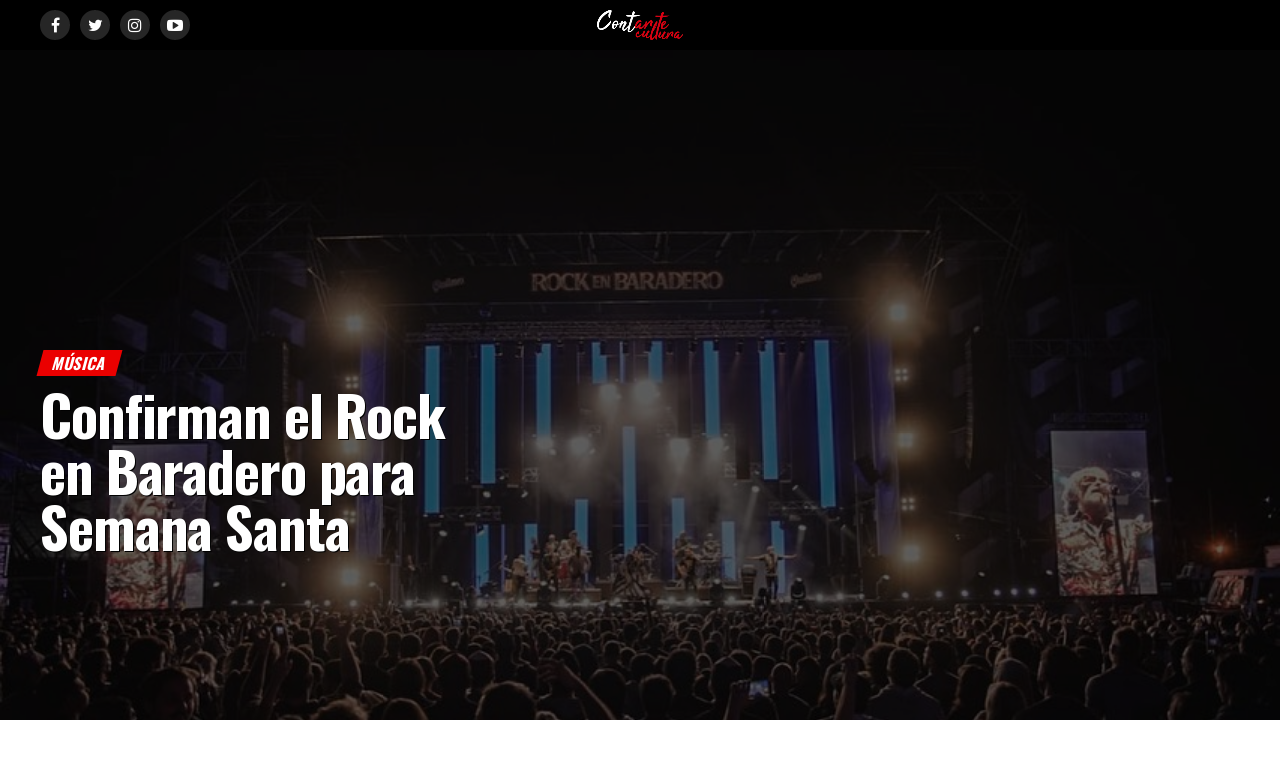

--- FILE ---
content_type: text/html; charset=UTF-8
request_url: https://contarte.com.ar/musica/confirman-el-rock-en-baradero-para-semana-santa/
body_size: 62574
content:
<!DOCTYPE html>
<html lang="es">
<head>
<meta charset="UTF-8" >
<meta name="viewport" id="viewport" content="width=device-width, initial-scale=1.0, maximum-scale=1.0, minimum-scale=1.0, user-scalable=no" />
<link rel="pingback" href="https://contarte.com.ar/xmlrpc.php" />
	<meta property="og:type" content="article" />
					<meta property="og:image" content="https://contarte.com.ar/wp-content/uploads/2022/12/Baradero-2.jpg" />
		<meta name="twitter:image" content="https://contarte.com.ar/wp-content/uploads/2022/12/Baradero-2.jpg" />
	<meta property="og:url" content="https://contarte.com.ar/musica/confirman-el-rock-en-baradero-para-semana-santa/" />
<meta property="og:title" content="Confirman el Rock en Baradero para Semana Santa" />
<meta property="og:description" content="La octava edición de Rock en Baradero ya es un hecho y la fecha de esta nueva ceremonia será el viernes 7 y sábado 8 de abril de 2023 en el Anfiteatro Municipal de esa ciudad. Con la excusa de ese fin de semana &#8220;super extra largo&#8221; por la Semana Santa, el Festival convoca a [&hellip;]" />
<meta name="twitter:card" content="summary">
<meta name="twitter:url" content="https://contarte.com.ar/musica/confirman-el-rock-en-baradero-para-semana-santa/">
<meta name="twitter:title" content="Confirman el Rock en Baradero para Semana Santa">
<meta name="twitter:description" content="La octava edición de Rock en Baradero ya es un hecho y la fecha de esta nueva ceremonia será el viernes 7 y sábado 8 de abril de 2023 en el Anfiteatro Municipal de esa ciudad. Con la excusa de ese fin de semana &#8220;super extra largo&#8221; por la Semana Santa, el Festival convoca a [&hellip;]">
<title>Confirman el Rock en Baradero para Semana Santa &#8211; Contarte Cultura</title>
<meta name='robots' content='max-image-preview:large' />
	
<!-- Auto-reload WordPress pages after 5 minutes if there is no site activity. --><script>/* <![CDATA[ */ (function (){window.wp = window.wp ||{};wp.autorefresh ={setTimeOutId:null,events:{'DOMContentLoaded':'document','keyup':'document','click':'document','paste':'document','touchstart':'window','touchenter':'window','mousemove':'window','scroll':'window','scrollstart':'window'},callback:function (){if (wp.autorefresh.setTimeOutId){clearTimeout(wp.autorefresh.setTimeOutId);}wp.autorefresh.setTimeOutId = setTimeout(function (){location.reload();},1000 * 60 * 5);}};Object.keys(wp.autorefresh.events).forEach(function (event){var target = wp.autorefresh.events[event] === 'document' ? document:window;target.addEventListener(event,wp.autorefresh.callback);});})();/* ]]> */</script> <noscript><meta http-equiv="refresh" content="300"></noscript> <link rel='dns-prefetch' href='//secure.gravatar.com' />
<link rel='dns-prefetch' href='//stats.wp.com' />
<link rel='dns-prefetch' href='//fonts.googleapis.com' />
<link rel='dns-prefetch' href='//v0.wordpress.com' />
<link rel='preconnect' href='//c0.wp.com' />
<link rel="alternate" type="application/rss+xml" title="Contarte Cultura &raquo; Feed" href="https://contarte.com.ar/feed/" />
<link rel="alternate" type="application/rss+xml" title="Contarte Cultura &raquo; Feed de los comentarios" href="https://contarte.com.ar/comments/feed/" />
<link rel="alternate" type="application/rss+xml" title="Contarte Cultura &raquo; Comentario Confirman el Rock en Baradero para Semana Santa del feed" href="https://contarte.com.ar/musica/confirman-el-rock-en-baradero-para-semana-santa/feed/" />
<link rel="alternate" title="oEmbed (JSON)" type="application/json+oembed" href="https://contarte.com.ar/wp-json/oembed/1.0/embed?url=https%3A%2F%2Fcontarte.com.ar%2Fmusica%2Fconfirman-el-rock-en-baradero-para-semana-santa%2F" />
<link rel="alternate" title="oEmbed (XML)" type="text/xml+oembed" href="https://contarte.com.ar/wp-json/oembed/1.0/embed?url=https%3A%2F%2Fcontarte.com.ar%2Fmusica%2Fconfirman-el-rock-en-baradero-para-semana-santa%2F&#038;format=xml" />
		<style>
			.lazyload,
			.lazyloading {
				max-width: 100%;
			}
		</style>
		<style id='wp-img-auto-sizes-contain-inline-css' type='text/css'>
img:is([sizes=auto i],[sizes^="auto," i]){contain-intrinsic-size:3000px 1500px}
/*# sourceURL=wp-img-auto-sizes-contain-inline-css */
</style>
<link rel='stylesheet' id='embed-pdf-viewer-css' href='https://contarte.com.ar/wp-content/plugins/embed-pdf-viewer/css/embed-pdf-viewer.css?ver=2.4.6' type='text/css' media='screen' />
<link rel='stylesheet' id='jetpack_related-posts-css' href='https://c0.wp.com/p/jetpack/15.4/modules/related-posts/related-posts.css' type='text/css' media='all' />
<link rel='stylesheet' id='sbi_styles-css' href='https://contarte.com.ar/wp-content/plugins/instagram-feed/css/sbi-styles.min.css?ver=6.10.0' type='text/css' media='all' />
<style id='wp-emoji-styles-inline-css' type='text/css'>

	img.wp-smiley, img.emoji {
		display: inline !important;
		border: none !important;
		box-shadow: none !important;
		height: 1em !important;
		width: 1em !important;
		margin: 0 0.07em !important;
		vertical-align: -0.1em !important;
		background: none !important;
		padding: 0 !important;
	}
/*# sourceURL=wp-emoji-styles-inline-css */
</style>
<link rel='stylesheet' id='wp-block-library-css' href='https://c0.wp.com/c/6.9/wp-includes/css/dist/block-library/style.min.css' type='text/css' media='all' />
<link rel='stylesheet' id='mediaelement-css' href='https://c0.wp.com/c/6.9/wp-includes/js/mediaelement/mediaelementplayer-legacy.min.css' type='text/css' media='all' />
<link rel='stylesheet' id='wp-mediaelement-css' href='https://c0.wp.com/c/6.9/wp-includes/js/mediaelement/wp-mediaelement.min.css' type='text/css' media='all' />
<style id='jetpack-sharing-buttons-style-inline-css' type='text/css'>
.jetpack-sharing-buttons__services-list{display:flex;flex-direction:row;flex-wrap:wrap;gap:0;list-style-type:none;margin:5px;padding:0}.jetpack-sharing-buttons__services-list.has-small-icon-size{font-size:12px}.jetpack-sharing-buttons__services-list.has-normal-icon-size{font-size:16px}.jetpack-sharing-buttons__services-list.has-large-icon-size{font-size:24px}.jetpack-sharing-buttons__services-list.has-huge-icon-size{font-size:36px}@media print{.jetpack-sharing-buttons__services-list{display:none!important}}.editor-styles-wrapper .wp-block-jetpack-sharing-buttons{gap:0;padding-inline-start:0}ul.jetpack-sharing-buttons__services-list.has-background{padding:1.25em 2.375em}
/*# sourceURL=https://contarte.com.ar/wp-content/plugins/jetpack/_inc/blocks/sharing-buttons/view.css */
</style>
<style id='global-styles-inline-css' type='text/css'>
:root{--wp--preset--aspect-ratio--square: 1;--wp--preset--aspect-ratio--4-3: 4/3;--wp--preset--aspect-ratio--3-4: 3/4;--wp--preset--aspect-ratio--3-2: 3/2;--wp--preset--aspect-ratio--2-3: 2/3;--wp--preset--aspect-ratio--16-9: 16/9;--wp--preset--aspect-ratio--9-16: 9/16;--wp--preset--color--black: #000000;--wp--preset--color--cyan-bluish-gray: #abb8c3;--wp--preset--color--white: #ffffff;--wp--preset--color--pale-pink: #f78da7;--wp--preset--color--vivid-red: #cf2e2e;--wp--preset--color--luminous-vivid-orange: #ff6900;--wp--preset--color--luminous-vivid-amber: #fcb900;--wp--preset--color--light-green-cyan: #7bdcb5;--wp--preset--color--vivid-green-cyan: #00d084;--wp--preset--color--pale-cyan-blue: #8ed1fc;--wp--preset--color--vivid-cyan-blue: #0693e3;--wp--preset--color--vivid-purple: #9b51e0;--wp--preset--gradient--vivid-cyan-blue-to-vivid-purple: linear-gradient(135deg,rgb(6,147,227) 0%,rgb(155,81,224) 100%);--wp--preset--gradient--light-green-cyan-to-vivid-green-cyan: linear-gradient(135deg,rgb(122,220,180) 0%,rgb(0,208,130) 100%);--wp--preset--gradient--luminous-vivid-amber-to-luminous-vivid-orange: linear-gradient(135deg,rgb(252,185,0) 0%,rgb(255,105,0) 100%);--wp--preset--gradient--luminous-vivid-orange-to-vivid-red: linear-gradient(135deg,rgb(255,105,0) 0%,rgb(207,46,46) 100%);--wp--preset--gradient--very-light-gray-to-cyan-bluish-gray: linear-gradient(135deg,rgb(238,238,238) 0%,rgb(169,184,195) 100%);--wp--preset--gradient--cool-to-warm-spectrum: linear-gradient(135deg,rgb(74,234,220) 0%,rgb(151,120,209) 20%,rgb(207,42,186) 40%,rgb(238,44,130) 60%,rgb(251,105,98) 80%,rgb(254,248,76) 100%);--wp--preset--gradient--blush-light-purple: linear-gradient(135deg,rgb(255,206,236) 0%,rgb(152,150,240) 100%);--wp--preset--gradient--blush-bordeaux: linear-gradient(135deg,rgb(254,205,165) 0%,rgb(254,45,45) 50%,rgb(107,0,62) 100%);--wp--preset--gradient--luminous-dusk: linear-gradient(135deg,rgb(255,203,112) 0%,rgb(199,81,192) 50%,rgb(65,88,208) 100%);--wp--preset--gradient--pale-ocean: linear-gradient(135deg,rgb(255,245,203) 0%,rgb(182,227,212) 50%,rgb(51,167,181) 100%);--wp--preset--gradient--electric-grass: linear-gradient(135deg,rgb(202,248,128) 0%,rgb(113,206,126) 100%);--wp--preset--gradient--midnight: linear-gradient(135deg,rgb(2,3,129) 0%,rgb(40,116,252) 100%);--wp--preset--font-size--small: 13px;--wp--preset--font-size--medium: 20px;--wp--preset--font-size--large: 36px;--wp--preset--font-size--x-large: 42px;--wp--preset--font-family--tahu: tahu;--wp--preset--spacing--20: 0.44rem;--wp--preset--spacing--30: 0.67rem;--wp--preset--spacing--40: 1rem;--wp--preset--spacing--50: 1.5rem;--wp--preset--spacing--60: 2.25rem;--wp--preset--spacing--70: 3.38rem;--wp--preset--spacing--80: 5.06rem;--wp--preset--shadow--natural: 6px 6px 9px rgba(0, 0, 0, 0.2);--wp--preset--shadow--deep: 12px 12px 50px rgba(0, 0, 0, 0.4);--wp--preset--shadow--sharp: 6px 6px 0px rgba(0, 0, 0, 0.2);--wp--preset--shadow--outlined: 6px 6px 0px -3px rgb(255, 255, 255), 6px 6px rgb(0, 0, 0);--wp--preset--shadow--crisp: 6px 6px 0px rgb(0, 0, 0);}:where(body) { margin: 0; }.wp-site-blocks > .alignleft { float: left; margin-right: 2em; }.wp-site-blocks > .alignright { float: right; margin-left: 2em; }.wp-site-blocks > .aligncenter { justify-content: center; margin-left: auto; margin-right: auto; }:where(.is-layout-flex){gap: 0.5em;}:where(.is-layout-grid){gap: 0.5em;}.is-layout-flow > .alignleft{float: left;margin-inline-start: 0;margin-inline-end: 2em;}.is-layout-flow > .alignright{float: right;margin-inline-start: 2em;margin-inline-end: 0;}.is-layout-flow > .aligncenter{margin-left: auto !important;margin-right: auto !important;}.is-layout-constrained > .alignleft{float: left;margin-inline-start: 0;margin-inline-end: 2em;}.is-layout-constrained > .alignright{float: right;margin-inline-start: 2em;margin-inline-end: 0;}.is-layout-constrained > .aligncenter{margin-left: auto !important;margin-right: auto !important;}.is-layout-constrained > :where(:not(.alignleft):not(.alignright):not(.alignfull)){margin-left: auto !important;margin-right: auto !important;}body .is-layout-flex{display: flex;}.is-layout-flex{flex-wrap: wrap;align-items: center;}.is-layout-flex > :is(*, div){margin: 0;}body .is-layout-grid{display: grid;}.is-layout-grid > :is(*, div){margin: 0;}body{padding-top: 0px;padding-right: 0px;padding-bottom: 0px;padding-left: 0px;}a:where(:not(.wp-element-button)){text-decoration: underline;}:root :where(.wp-element-button, .wp-block-button__link){background-color: #32373c;border-width: 0;color: #fff;font-family: inherit;font-size: inherit;font-style: inherit;font-weight: inherit;letter-spacing: inherit;line-height: inherit;padding-top: calc(0.667em + 2px);padding-right: calc(1.333em + 2px);padding-bottom: calc(0.667em + 2px);padding-left: calc(1.333em + 2px);text-decoration: none;text-transform: inherit;}.has-black-color{color: var(--wp--preset--color--black) !important;}.has-cyan-bluish-gray-color{color: var(--wp--preset--color--cyan-bluish-gray) !important;}.has-white-color{color: var(--wp--preset--color--white) !important;}.has-pale-pink-color{color: var(--wp--preset--color--pale-pink) !important;}.has-vivid-red-color{color: var(--wp--preset--color--vivid-red) !important;}.has-luminous-vivid-orange-color{color: var(--wp--preset--color--luminous-vivid-orange) !important;}.has-luminous-vivid-amber-color{color: var(--wp--preset--color--luminous-vivid-amber) !important;}.has-light-green-cyan-color{color: var(--wp--preset--color--light-green-cyan) !important;}.has-vivid-green-cyan-color{color: var(--wp--preset--color--vivid-green-cyan) !important;}.has-pale-cyan-blue-color{color: var(--wp--preset--color--pale-cyan-blue) !important;}.has-vivid-cyan-blue-color{color: var(--wp--preset--color--vivid-cyan-blue) !important;}.has-vivid-purple-color{color: var(--wp--preset--color--vivid-purple) !important;}.has-black-background-color{background-color: var(--wp--preset--color--black) !important;}.has-cyan-bluish-gray-background-color{background-color: var(--wp--preset--color--cyan-bluish-gray) !important;}.has-white-background-color{background-color: var(--wp--preset--color--white) !important;}.has-pale-pink-background-color{background-color: var(--wp--preset--color--pale-pink) !important;}.has-vivid-red-background-color{background-color: var(--wp--preset--color--vivid-red) !important;}.has-luminous-vivid-orange-background-color{background-color: var(--wp--preset--color--luminous-vivid-orange) !important;}.has-luminous-vivid-amber-background-color{background-color: var(--wp--preset--color--luminous-vivid-amber) !important;}.has-light-green-cyan-background-color{background-color: var(--wp--preset--color--light-green-cyan) !important;}.has-vivid-green-cyan-background-color{background-color: var(--wp--preset--color--vivid-green-cyan) !important;}.has-pale-cyan-blue-background-color{background-color: var(--wp--preset--color--pale-cyan-blue) !important;}.has-vivid-cyan-blue-background-color{background-color: var(--wp--preset--color--vivid-cyan-blue) !important;}.has-vivid-purple-background-color{background-color: var(--wp--preset--color--vivid-purple) !important;}.has-black-border-color{border-color: var(--wp--preset--color--black) !important;}.has-cyan-bluish-gray-border-color{border-color: var(--wp--preset--color--cyan-bluish-gray) !important;}.has-white-border-color{border-color: var(--wp--preset--color--white) !important;}.has-pale-pink-border-color{border-color: var(--wp--preset--color--pale-pink) !important;}.has-vivid-red-border-color{border-color: var(--wp--preset--color--vivid-red) !important;}.has-luminous-vivid-orange-border-color{border-color: var(--wp--preset--color--luminous-vivid-orange) !important;}.has-luminous-vivid-amber-border-color{border-color: var(--wp--preset--color--luminous-vivid-amber) !important;}.has-light-green-cyan-border-color{border-color: var(--wp--preset--color--light-green-cyan) !important;}.has-vivid-green-cyan-border-color{border-color: var(--wp--preset--color--vivid-green-cyan) !important;}.has-pale-cyan-blue-border-color{border-color: var(--wp--preset--color--pale-cyan-blue) !important;}.has-vivid-cyan-blue-border-color{border-color: var(--wp--preset--color--vivid-cyan-blue) !important;}.has-vivid-purple-border-color{border-color: var(--wp--preset--color--vivid-purple) !important;}.has-vivid-cyan-blue-to-vivid-purple-gradient-background{background: var(--wp--preset--gradient--vivid-cyan-blue-to-vivid-purple) !important;}.has-light-green-cyan-to-vivid-green-cyan-gradient-background{background: var(--wp--preset--gradient--light-green-cyan-to-vivid-green-cyan) !important;}.has-luminous-vivid-amber-to-luminous-vivid-orange-gradient-background{background: var(--wp--preset--gradient--luminous-vivid-amber-to-luminous-vivid-orange) !important;}.has-luminous-vivid-orange-to-vivid-red-gradient-background{background: var(--wp--preset--gradient--luminous-vivid-orange-to-vivid-red) !important;}.has-very-light-gray-to-cyan-bluish-gray-gradient-background{background: var(--wp--preset--gradient--very-light-gray-to-cyan-bluish-gray) !important;}.has-cool-to-warm-spectrum-gradient-background{background: var(--wp--preset--gradient--cool-to-warm-spectrum) !important;}.has-blush-light-purple-gradient-background{background: var(--wp--preset--gradient--blush-light-purple) !important;}.has-blush-bordeaux-gradient-background{background: var(--wp--preset--gradient--blush-bordeaux) !important;}.has-luminous-dusk-gradient-background{background: var(--wp--preset--gradient--luminous-dusk) !important;}.has-pale-ocean-gradient-background{background: var(--wp--preset--gradient--pale-ocean) !important;}.has-electric-grass-gradient-background{background: var(--wp--preset--gradient--electric-grass) !important;}.has-midnight-gradient-background{background: var(--wp--preset--gradient--midnight) !important;}.has-small-font-size{font-size: var(--wp--preset--font-size--small) !important;}.has-medium-font-size{font-size: var(--wp--preset--font-size--medium) !important;}.has-large-font-size{font-size: var(--wp--preset--font-size--large) !important;}.has-x-large-font-size{font-size: var(--wp--preset--font-size--x-large) !important;}.has-tahu-font-family{font-family: var(--wp--preset--font-family--tahu) !important;}
:where(.wp-block-post-template.is-layout-flex){gap: 1.25em;}:where(.wp-block-post-template.is-layout-grid){gap: 1.25em;}
:where(.wp-block-term-template.is-layout-flex){gap: 1.25em;}:where(.wp-block-term-template.is-layout-grid){gap: 1.25em;}
:where(.wp-block-columns.is-layout-flex){gap: 2em;}:where(.wp-block-columns.is-layout-grid){gap: 2em;}
:root :where(.wp-block-pullquote){font-size: 1.5em;line-height: 1.6;}
/*# sourceURL=global-styles-inline-css */
</style>
<link rel='stylesheet' id='wa_chpcs_css_file-css' href='https://contarte.com.ar/wp-content/plugins/carousel-horizontal-posts-content-slider/assets/css/custom-style.css?ver=3.3' type='text/css' media='all' />
<link rel='stylesheet' id='ctf_styles-css' href='https://contarte.com.ar/wp-content/plugins/custom-twitter-feeds/css/ctf-styles.min.css?ver=2.3.1' type='text/css' media='all' />
<link rel='stylesheet' id='fvp-frontend-css' href='https://contarte.com.ar/wp-content/plugins/featured-video-plus/styles/frontend.css?ver=2.3.3' type='text/css' media='all' />
<link rel='stylesheet' id='mptt-style-css' href='https://contarte.com.ar/wp-content/plugins/mp-timetable/media/css/style.css?ver=2.4.16' type='text/css' media='all' />
<link rel='stylesheet' id='uaf_client_css-css' href='https://contarte.com.ar/wp-content/uploads/useanyfont/uaf.css?ver=1764329353' type='text/css' media='all' />
<link rel='stylesheet' id='wpos-slick-style-css' href='https://contarte.com.ar/wp-content/plugins/wp-responsive-recent-post-slider/assets/css/slick.css?ver=3.7.1' type='text/css' media='all' />
<link rel='stylesheet' id='wppsac-public-style-css' href='https://contarte.com.ar/wp-content/plugins/wp-responsive-recent-post-slider/assets/css/recent-post-style.css?ver=3.7.1' type='text/css' media='all' />
<link rel='stylesheet' id='mvp-custom-style-css' href='https://contarte.com.ar/wp-content/themes/zox-news/style.css?ver=6.9' type='text/css' media='all' />
<style id='mvp-custom-style-inline-css' type='text/css'>


#mvp-wallpaper {
	background: url() no-repeat 50% 0;
	}

#mvp-foot-copy a {
	color: #878787;
	}

#mvp-content-main p a,
.mvp-post-add-main p a {
	box-shadow: inset 0 -4px 0 #878787;
	}

#mvp-content-main p a:hover,
.mvp-post-add-main p a:hover {
	background: #878787;
	}

a,
a:visited,
.post-info-name a,
.woocommerce .woocommerce-breadcrumb a {
	color: #ea0000;
	}

#mvp-side-wrap a:hover {
	color: #ea0000;
	}

.mvp-fly-top:hover,
.mvp-vid-box-wrap,
ul.mvp-soc-mob-list li.mvp-soc-mob-com {
	background: #878787;
	}

nav.mvp-fly-nav-menu ul li.menu-item-has-children:after,
.mvp-feat1-left-wrap span.mvp-cd-cat,
.mvp-widget-feat1-top-story span.mvp-cd-cat,
.mvp-widget-feat2-left-cont span.mvp-cd-cat,
.mvp-widget-dark-feat span.mvp-cd-cat,
.mvp-widget-dark-sub span.mvp-cd-cat,
.mvp-vid-wide-text span.mvp-cd-cat,
.mvp-feat2-top-text span.mvp-cd-cat,
.mvp-feat3-main-story span.mvp-cd-cat,
.mvp-feat3-sub-text span.mvp-cd-cat,
.mvp-feat4-main-text span.mvp-cd-cat,
.woocommerce-message:before,
.woocommerce-info:before,
.woocommerce-message:before {
	color: #878787;
	}

#searchform input,
.mvp-authors-name {
	border-bottom: 1px solid #878787;
	}

.mvp-fly-top:hover {
	border-top: 1px solid #878787;
	border-left: 1px solid #878787;
	border-bottom: 1px solid #878787;
	}

.woocommerce .widget_price_filter .ui-slider .ui-slider-handle,
.woocommerce #respond input#submit.alt,
.woocommerce a.button.alt,
.woocommerce button.button.alt,
.woocommerce input.button.alt,
.woocommerce #respond input#submit.alt:hover,
.woocommerce a.button.alt:hover,
.woocommerce button.button.alt:hover,
.woocommerce input.button.alt:hover {
	background-color: #878787;
	}

.woocommerce-error,
.woocommerce-info,
.woocommerce-message {
	border-top-color: #878787;
	}

ul.mvp-feat1-list-buts li.active span.mvp-feat1-list-but,
span.mvp-widget-home-title,
span.mvp-post-cat,
span.mvp-feat1-pop-head {
	background: #ea0000;
	}

.woocommerce span.onsale {
	background-color: #ea0000;
	}

.mvp-widget-feat2-side-more-but,
.woocommerce .star-rating span:before,
span.mvp-prev-next-label,
.mvp-cat-date-wrap .sticky {
	color: #ea0000 !important;
	}

#mvp-main-nav-top,
#mvp-fly-wrap,
.mvp-soc-mob-right,
#mvp-main-nav-small-cont {
	background: #000000;
	}

#mvp-main-nav-small .mvp-fly-but-wrap span,
#mvp-main-nav-small .mvp-search-but-wrap span,
.mvp-nav-top-left .mvp-fly-but-wrap span,
#mvp-fly-wrap .mvp-fly-but-wrap span {
	background: #555555;
	}

.mvp-nav-top-right .mvp-nav-search-but,
span.mvp-fly-soc-head,
.mvp-soc-mob-right i,
#mvp-main-nav-small span.mvp-nav-search-but,
#mvp-main-nav-small .mvp-nav-menu ul li a  {
	color: #555555;
	}

#mvp-main-nav-small .mvp-nav-menu ul li.menu-item-has-children a:after {
	border-color: #555555 transparent transparent transparent;
	}

#mvp-nav-top-wrap span.mvp-nav-search-but:hover,
#mvp-main-nav-small span.mvp-nav-search-but:hover {
	color: #878787;
	}

#mvp-nav-top-wrap .mvp-fly-but-wrap:hover span,
#mvp-main-nav-small .mvp-fly-but-wrap:hover span,
span.mvp-woo-cart-num:hover {
	background: #878787;
	}

#mvp-main-nav-bot-cont {
	background: ;
	}

#mvp-nav-bot-wrap .mvp-fly-but-wrap span,
#mvp-nav-bot-wrap .mvp-search-but-wrap span {
	background: #000000;
	}

#mvp-nav-bot-wrap span.mvp-nav-search-but,
#mvp-nav-bot-wrap .mvp-nav-menu ul li a {
	color: #000000;
	}

#mvp-nav-bot-wrap .mvp-nav-menu ul li.menu-item-has-children a:after {
	border-color: #000000 transparent transparent transparent;
	}

.mvp-nav-menu ul li:hover a {
	border-bottom: 5px solid #878787;
	}

#mvp-nav-bot-wrap .mvp-fly-but-wrap:hover span {
	background: #878787;
	}

#mvp-nav-bot-wrap span.mvp-nav-search-but:hover {
	color: #878787;
	}

body,
.mvp-feat1-feat-text p,
.mvp-feat2-top-text p,
.mvp-feat3-main-text p,
.mvp-feat3-sub-text p,
#searchform input,
.mvp-author-info-text,
span.mvp-post-excerpt,
.mvp-nav-menu ul li ul.sub-menu li a,
nav.mvp-fly-nav-menu ul li a,
.mvp-ad-label,
span.mvp-feat-caption,
.mvp-post-tags a,
.mvp-post-tags a:visited,
span.mvp-author-box-name a,
#mvp-author-box-text p,
.mvp-post-gallery-text p,
ul.mvp-soc-mob-list li span,
#comments,
h3#reply-title,
h2.comments,
#mvp-foot-copy p,
span.mvp-fly-soc-head,
.mvp-post-tags-header,
span.mvp-prev-next-label,
span.mvp-post-add-link-but,
#mvp-comments-button a,
#mvp-comments-button span.mvp-comment-but-text,
.woocommerce ul.product_list_widget span.product-title,
.woocommerce ul.product_list_widget li a,
.woocommerce #reviews #comments ol.commentlist li .comment-text p.meta,
.woocommerce div.product p.price,
.woocommerce div.product p.price ins,
.woocommerce div.product p.price del,
.woocommerce ul.products li.product .price del,
.woocommerce ul.products li.product .price ins,
.woocommerce ul.products li.product .price,
.woocommerce #respond input#submit,
.woocommerce a.button,
.woocommerce button.button,
.woocommerce input.button,
.woocommerce .widget_price_filter .price_slider_amount .button,
.woocommerce span.onsale,
.woocommerce-review-link,
#woo-content p.woocommerce-result-count,
.woocommerce div.product .woocommerce-tabs ul.tabs li a,
a.mvp-inf-more-but,
span.mvp-cont-read-but,
span.mvp-cd-cat,
span.mvp-cd-date,
.mvp-feat4-main-text p,
span.mvp-woo-cart-num,
span.mvp-widget-home-title2,
.wp-caption,
#mvp-content-main p.wp-caption-text,
.gallery-caption,
.mvp-post-add-main p.wp-caption-text,
#bbpress-forums,
#bbpress-forums p,
.protected-post-form input,
#mvp-feat6-text p {
	font-family: 'Roboto', sans-serif;
	}

.mvp-blog-story-text p,
span.mvp-author-page-desc,
#mvp-404 p,
.mvp-widget-feat1-bot-text p,
.mvp-widget-feat2-left-text p,
.mvp-flex-story-text p,
.mvp-search-text p,
#mvp-content-main p,
.mvp-post-add-main p,
#mvp-content-main ul li,
#mvp-content-main ol li,
.rwp-summary,
.rwp-u-review__comment,
.mvp-feat5-mid-main-text p,
.mvp-feat5-small-main-text p,
#mvp-content-main .wp-block-button__link,
.wp-block-audio figcaption,
.wp-block-video figcaption,
.wp-block-embed figcaption,
.wp-block-verse pre,
pre.wp-block-verse {
	font-family: 'PT Serif', sans-serif;
	}

.mvp-nav-menu ul li a,
#mvp-foot-menu ul li a {
	font-family: 'Oswald', sans-serif;
	}


.mvp-feat1-sub-text h2,
.mvp-feat1-pop-text h2,
.mvp-feat1-list-text h2,
.mvp-widget-feat1-top-text h2,
.mvp-widget-feat1-bot-text h2,
.mvp-widget-dark-feat-text h2,
.mvp-widget-dark-sub-text h2,
.mvp-widget-feat2-left-text h2,
.mvp-widget-feat2-right-text h2,
.mvp-blog-story-text h2,
.mvp-flex-story-text h2,
.mvp-vid-wide-more-text p,
.mvp-prev-next-text p,
.mvp-related-text,
.mvp-post-more-text p,
h2.mvp-authors-latest a,
.mvp-feat2-bot-text h2,
.mvp-feat3-sub-text h2,
.mvp-feat3-main-text h2,
.mvp-feat4-main-text h2,
.mvp-feat5-text h2,
.mvp-feat5-mid-main-text h2,
.mvp-feat5-small-main-text h2,
.mvp-feat5-mid-sub-text h2,
#mvp-feat6-text h2,
.alp-related-posts-wrapper .alp-related-post .post-title {
	font-family: 'Oswald', sans-serif;
	}

.mvp-feat2-top-text h2,
.mvp-feat1-feat-text h2,
h1.mvp-post-title,
h1.mvp-post-title-wide,
.mvp-drop-nav-title h4,
#mvp-content-main blockquote p,
.mvp-post-add-main blockquote p,
#mvp-content-main p.has-large-font-size,
#mvp-404 h1,
#woo-content h1.page-title,
.woocommerce div.product .product_title,
.woocommerce ul.products li.product h3,
.alp-related-posts .current .post-title {
	font-family: 'Oswald', sans-serif;
	}

span.mvp-feat1-pop-head,
.mvp-feat1-pop-text:before,
span.mvp-feat1-list-but,
span.mvp-widget-home-title,
.mvp-widget-feat2-side-more,
span.mvp-post-cat,
span.mvp-page-head,
h1.mvp-author-top-head,
.mvp-authors-name,
#mvp-content-main h1,
#mvp-content-main h2,
#mvp-content-main h3,
#mvp-content-main h4,
#mvp-content-main h5,
#mvp-content-main h6,
.woocommerce .related h2,
.woocommerce div.product .woocommerce-tabs .panel h2,
.woocommerce div.product .product_title,
.mvp-feat5-side-list .mvp-feat1-list-img:after {
	font-family: 'Oswald', sans-serif;
	}

	

	.mvp-nav-links {
		display: none;
		}
		

	.mvp-nav-soc-wrap {
		margin-top: -15px;
		height: 30px;
		}
	span.mvp-nav-soc-but {
		font-size: 16px;
		padding-top: 7px;
		width: 30px;
		height: 23px;
		}
	#mvp-main-nav-top {
		padding: 10px 0 !important;
		height: 30px !important;
		z-index: 9999;
		}
	.mvp-nav-top-wrap,
	.mvp-nav-top-mid {
		height: 30px !important;
		}
	.mvp-nav-top-mid img {
		height: 100% !important;
		}
	#mvp-main-nav-bot {
		border-bottom: none;
		display: none;
		height: 0;
		}
	.mvp-nav-top-mid img {
		margin-left: 0;
		}
	.mvp-nav-top-left-out {
		margin-left: -200px;
		}
	.mvp-nav-top-left-in {
		margin-left: 200px;
		}
	.mvp-nav-top-left {
		display: block;
		}
		

	.alp-advert {
		display: none;
	}
	.alp-related-posts-wrapper .alp-related-posts .current {
		margin: 0 0 10px;
	}
		
/*# sourceURL=mvp-custom-style-inline-css */
</style>
<link rel='stylesheet' id='mvp-reset-css' href='https://contarte.com.ar/wp-content/themes/zox-news/css/reset.css?ver=6.9' type='text/css' media='all' />
<link rel='stylesheet' id='fontawesome-css' href='https://contarte.com.ar/wp-content/themes/zox-news/font-awesome/css/font-awesome.css?ver=6.9' type='text/css' media='all' />
<link rel='stylesheet' id='mvp-fonts-css' href='//fonts.googleapis.com/css?family=Roboto%3A300%2C400%2C700%2C900%7COswald%3A400%2C700%7CAdvent+Pro%3A700%7COpen+Sans%3A700%7CAnton%3A400Oswald%3A100%2C200%2C300%2C400%2C500%2C600%2C700%2C800%2C900%7COswald%3A100%2C200%2C300%2C400%2C500%2C600%2C700%2C800%2C900%7COswald%3A100%2C200%2C300%2C400%2C500%2C600%2C700%2C800%2C900%7CRoboto%3A100%2C200%2C300%2C400%2C500%2C600%2C700%2C800%2C900%7CPT+Serif%3A100%2C200%2C300%2C400%2C500%2C600%2C700%2C800%2C900%7COswald%3A100%2C200%2C300%2C400%2C500%2C600%2C700%2C800%2C900%26subset%3Dlatin%2Clatin-ext%2Ccyrillic%2Ccyrillic-ext%2Cgreek-ext%2Cgreek%2Cvietnamese' type='text/css' media='all' />
<link rel='stylesheet' id='mvp-media-queries-css' href='https://contarte.com.ar/wp-content/themes/zox-news/css/media-queries.css?ver=6.9' type='text/css' media='all' />
<link rel='stylesheet' id='sharedaddy-css' href='https://c0.wp.com/p/jetpack/15.4/modules/sharedaddy/sharing.css' type='text/css' media='all' />
<link rel='stylesheet' id='social-logos-css' href='https://c0.wp.com/p/jetpack/15.4/_inc/social-logos/social-logos.min.css' type='text/css' media='all' />
<script type="text/javascript" id="jetpack_related-posts-js-extra">
/* <![CDATA[ */
var related_posts_js_options = {"post_heading":"h4"};
//# sourceURL=jetpack_related-posts-js-extra
/* ]]> */
</script>
<script type="text/javascript" src="https://c0.wp.com/p/jetpack/15.4/_inc/build/related-posts/related-posts.min.js" id="jetpack_related-posts-js"></script>
<script type="text/javascript" src="https://contarte.com.ar/wp-content/plugins/shortcode-for-current-date/dist/script.js?ver=6.9" id="shortcode-for-current-date-script-js"></script>
<script type="text/javascript" src="https://c0.wp.com/c/6.9/wp-includes/js/jquery/jquery.min.js" id="jquery-core-js"></script>
<script type="text/javascript" src="https://c0.wp.com/c/6.9/wp-includes/js/jquery/jquery-migrate.min.js" id="jquery-migrate-js"></script>
<script type="text/javascript" id="mediaelement-core-js-before">
/* <![CDATA[ */
var mejsL10n = {"language":"es","strings":{"mejs.download-file":"Descargar archivo","mejs.install-flash":"Est\u00e1s usando un navegador que no tiene Flash activo o instalado. Por favor, activa el componente del reproductor Flash o descarga la \u00faltima versi\u00f3n desde https://get.adobe.com/flashplayer/","mejs.fullscreen":"Pantalla completa","mejs.play":"Reproducir","mejs.pause":"Pausa","mejs.time-slider":"Control de tiempo","mejs.time-help-text":"Usa las teclas de direcci\u00f3n izquierda/derecha para avanzar un segundo y las flechas arriba/abajo para avanzar diez segundos.","mejs.live-broadcast":"Transmisi\u00f3n en vivo","mejs.volume-help-text":"Utiliza las teclas de flecha arriba/abajo para aumentar o disminuir el volumen.","mejs.unmute":"Activar el sonido","mejs.mute":"Silenciar","mejs.volume-slider":"Control de volumen","mejs.video-player":"Reproductor de v\u00eddeo","mejs.audio-player":"Reproductor de audio","mejs.captions-subtitles":"Pies de foto / Subt\u00edtulos","mejs.captions-chapters":"Cap\u00edtulos","mejs.none":"Ninguna","mejs.afrikaans":"Afrik\u00e1ans","mejs.albanian":"Albano","mejs.arabic":"\u00c1rabe","mejs.belarusian":"Bielorruso","mejs.bulgarian":"B\u00falgaro","mejs.catalan":"Catal\u00e1n","mejs.chinese":"Chino","mejs.chinese-simplified":"Chino (Simplificado)","mejs.chinese-traditional":"Chino (Tradicional)","mejs.croatian":"Croata","mejs.czech":"Checo","mejs.danish":"Dan\u00e9s","mejs.dutch":"Neerland\u00e9s","mejs.english":"Ingl\u00e9s","mejs.estonian":"Estonio","mejs.filipino":"Filipino","mejs.finnish":"Fin\u00e9s","mejs.french":"Franc\u00e9s","mejs.galician":"Gallego","mejs.german":"Alem\u00e1n","mejs.greek":"Griego","mejs.haitian-creole":"Creole haitiano","mejs.hebrew":"Hebreo","mejs.hindi":"Indio","mejs.hungarian":"H\u00fangaro","mejs.icelandic":"Island\u00e9s","mejs.indonesian":"Indonesio","mejs.irish":"Irland\u00e9s","mejs.italian":"Italiano","mejs.japanese":"Japon\u00e9s","mejs.korean":"Coreano","mejs.latvian":"Let\u00f3n","mejs.lithuanian":"Lituano","mejs.macedonian":"Macedonio","mejs.malay":"Malayo","mejs.maltese":"Malt\u00e9s","mejs.norwegian":"Noruego","mejs.persian":"Persa","mejs.polish":"Polaco","mejs.portuguese":"Portugu\u00e9s","mejs.romanian":"Rumano","mejs.russian":"Ruso","mejs.serbian":"Serbio","mejs.slovak":"Eslovaco","mejs.slovenian":"Esloveno","mejs.spanish":"Espa\u00f1ol","mejs.swahili":"Swahili","mejs.swedish":"Sueco","mejs.tagalog":"Tagalo","mejs.thai":"Tailand\u00e9s","mejs.turkish":"Turco","mejs.ukrainian":"Ukraniano","mejs.vietnamese":"Vietnamita","mejs.welsh":"Gal\u00e9s","mejs.yiddish":"Yiddish"}};
//# sourceURL=mediaelement-core-js-before
/* ]]> */
</script>
<script type="text/javascript" src="https://c0.wp.com/c/6.9/wp-includes/js/mediaelement/mediaelement-and-player.min.js" id="mediaelement-core-js"></script>
<script type="text/javascript" src="https://c0.wp.com/c/6.9/wp-includes/js/mediaelement/mediaelement-migrate.min.js" id="mediaelement-migrate-js"></script>
<script type="text/javascript" id="mediaelement-js-extra">
/* <![CDATA[ */
var _wpmejsSettings = {"pluginPath":"/wp-includes/js/mediaelement/","classPrefix":"mejs-","stretching":"responsive","audioShortcodeLibrary":"mediaelement","videoShortcodeLibrary":"mediaelement"};
//# sourceURL=mediaelement-js-extra
/* ]]> */
</script>
<script type="text/javascript" src="https://c0.wp.com/c/6.9/wp-includes/js/mediaelement/wp-mediaelement.min.js" id="wp-mediaelement-js"></script>
<script type="text/javascript" src="https://contarte.com.ar/wp-content/plugins/featured-video-plus/js/jquery.fitvids.min.js?ver=master-2015-08" id="jquery.fitvids-js"></script>
<script type="text/javascript" src="https://contarte.com.ar/wp-content/plugins/featured-video-plus/js/jquery.domwindow.min.js?ver=2.3.3" id="jquery.domwindow-js"></script>
<script type="text/javascript" id="fvp-frontend-js-extra">
/* <![CDATA[ */
var fvpdata = {"ajaxurl":"https://contarte.com.ar/wp-admin/admin-ajax.php","nonce":"687992f5c5","fitvids":"1","dynamic":"","overlay":"1","opacity":"0.75","color":"w","width":"640"};
//# sourceURL=fvp-frontend-js-extra
/* ]]> */
</script>
<script type="text/javascript" src="https://contarte.com.ar/wp-content/plugins/featured-video-plus/js/frontend.min.js?ver=2.3.3" id="fvp-frontend-js"></script>
<script type="text/javascript" src="https://contarte.com.ar/wp-content/plugins/sticky-menu-or-anything-on-scroll/assets/js/jq-sticky-anything.min.js?ver=2.1.1" id="stickyAnythingLib-js"></script>
<link rel="https://api.w.org/" href="https://contarte.com.ar/wp-json/" /><link rel="alternate" title="JSON" type="application/json" href="https://contarte.com.ar/wp-json/wp/v2/posts/35545" /><link rel="EditURI" type="application/rsd+xml" title="RSD" href="https://contarte.com.ar/xmlrpc.php?rsd" />
<meta name="generator" content="WordPress 6.9" />
<link rel="canonical" href="https://contarte.com.ar/musica/confirman-el-rock-en-baradero-para-semana-santa/" />
<link rel='shortlink' href='https://wp.me/p8Tp8K-9fj' />
	<link rel="preconnect" href="https://fonts.googleapis.com">
	<link rel="preconnect" href="https://fonts.gstatic.com">
	<link href='https://fonts.googleapis.com/css2?display=swap&family=Roboto:wght@100;300;400;500;700;900' rel='stylesheet'><noscript><style type="text/css">.mptt-shortcode-wrapper .mptt-shortcode-table:first-of-type{display:table!important}.mptt-shortcode-wrapper .mptt-shortcode-table .mptt-event-container:hover{height:auto!important;min-height:100%!important}body.mprm_ie_browser .mptt-shortcode-wrapper .mptt-event-container{height:auto!important}@media (max-width:767px){.mptt-shortcode-wrapper .mptt-shortcode-table:first-of-type{display:none!important}}</style></noscript>	<style>img#wpstats{display:none}</style>
				<script>
			document.documentElement.className = document.documentElement.className.replace('no-js', 'js');
		</script>
				<style>
			.no-js img.lazyload {
				display: none;
			}

			figure.wp-block-image img.lazyloading {
				min-width: 150px;
			}

			.lazyload,
			.lazyloading {
				--smush-placeholder-width: 100px;
				--smush-placeholder-aspect-ratio: 1/1;
				width: var(--smush-image-width, var(--smush-placeholder-width)) !important;
				aspect-ratio: var(--smush-image-aspect-ratio, var(--smush-placeholder-aspect-ratio)) !important;
			}

						.lazyload, .lazyloading {
				opacity: 0;
			}

			.lazyloaded {
				opacity: 1;
				transition: opacity 400ms;
				transition-delay: 0ms;
			}

					</style>
		<meta name="generator" content="Elementor 3.34.2; features: additional_custom_breakpoints; settings: css_print_method-external, google_font-enabled, font_display-auto">
<meta name="description" content="La octava edición de Rock en Baradero ya es un hecho y la fecha de esta nueva ceremonia será el viernes 7 y sábado 8 de abril de 2023 en el Anfiteatro Municipal de esa ciudad. Con la excusa de ese fin de semana &quot;super extra largo&quot; por la Semana Santa, el Festival convoca a&hellip;" />
			<style>
				.e-con.e-parent:nth-of-type(n+4):not(.e-lazyloaded):not(.e-no-lazyload),
				.e-con.e-parent:nth-of-type(n+4):not(.e-lazyloaded):not(.e-no-lazyload) * {
					background-image: none !important;
				}
				@media screen and (max-height: 1024px) {
					.e-con.e-parent:nth-of-type(n+3):not(.e-lazyloaded):not(.e-no-lazyload),
					.e-con.e-parent:nth-of-type(n+3):not(.e-lazyloaded):not(.e-no-lazyload) * {
						background-image: none !important;
					}
				}
				@media screen and (max-height: 640px) {
					.e-con.e-parent:nth-of-type(n+2):not(.e-lazyloaded):not(.e-no-lazyload),
					.e-con.e-parent:nth-of-type(n+2):not(.e-lazyloaded):not(.e-no-lazyload) * {
						background-image: none !important;
					}
				}
			</style>
			
<!-- Jetpack Open Graph Tags -->
<meta property="og:type" content="article" />
<meta property="og:title" content="Confirman el Rock en Baradero para Semana Santa" />
<meta property="og:url" content="https://contarte.com.ar/musica/confirman-el-rock-en-baradero-para-semana-santa/" />
<meta property="og:description" content="La octava edición de Rock en Baradero ya es un hecho y la fecha de esta nueva ceremonia será el viernes 7 y sábado 8 de abril de 2023 en el Anfiteatro Municipal de esa ciudad. Con la excusa de ese …" />
<meta property="article:published_time" content="2022-12-22T17:52:02+00:00" />
<meta property="article:modified_time" content="2022-12-22T17:52:04+00:00" />
<meta property="og:site_name" content="Contarte Cultura" />
<meta property="og:image" content="https://contarte.com.ar/wp-content/uploads/2022/12/Baradero-2.jpg" />
<meta property="og:image:width" content="853" />
<meta property="og:image:height" content="568" />
<meta property="og:image:alt" content="" />
<meta property="og:locale" content="es_ES" />
<meta name="twitter:site" content="@contartecultura" />
<meta name="twitter:text:title" content="Confirman el Rock en Baradero para Semana Santa" />
<meta name="twitter:image" content="https://contarte.com.ar/wp-content/uploads/2022/12/Baradero-2.jpg?w=640" />
<meta name="twitter:card" content="summary_large_image" />

<!-- End Jetpack Open Graph Tags -->
<style class='wp-fonts-local' type='text/css'>
@font-face{font-family:tahu;font-style:normal;font-weight:400;font-display:fallback;src:url('https://contarte.com.ar/wp-content/uploads/useanyfont/191228074054Tahu.woff2') format('woff2');}
</style>
<link rel="icon" href="https://contarte.com.ar/wp-content/uploads/2018/08/cropped-Contarte-cultura-05-32x32.png" sizes="32x32" />
<link rel="icon" href="https://contarte.com.ar/wp-content/uploads/2018/08/cropped-Contarte-cultura-05-192x192.png" sizes="192x192" />
<link rel="apple-touch-icon" href="https://contarte.com.ar/wp-content/uploads/2018/08/cropped-Contarte-cultura-05-180x180.png" />
<meta name="msapplication-TileImage" content="https://contarte.com.ar/wp-content/uploads/2018/08/cropped-Contarte-cultura-05-270x270.png" />
		<style type="text/css" id="wp-custom-css">
			time.entry-date.published { 
display: none;
}		</style>
			<style id="egf-frontend-styles" type="text/css">
		h2 {color: #991010;font-family: 'Roboto', sans-serif;font-style: normal;font-weight: 500;border-top-color: #ff0000;} h1 {font-family: 'Roboto', sans-serif;font-style: normal;font-weight: 900;} h3 {font-family: 'Roboto', sans-serif;font-style: normal;font-weight: 500;text-transform: none;} h4 {font-family: 'Roboto', sans-serif;font-style: normal;font-weight: 700;} h5 {font-family: 'Roboto', sans-serif;font-style: normal;font-weight: 100;} h6 {font-family: 'Roboto', sans-serif;font-style: normal;font-weight: 300;} p {font-family: 'Roboto', sans-serif;font-style: normal;font-weight: 400;} 	</style>
	</head>
<body class="wp-singular post-template-default single single-post postid-35545 single-format-standard wp-embed-responsive wp-theme-zox-news elementor-default elementor-kit-25355">

	<div id="mvp-fly-wrap">
	<div id="mvp-fly-menu-top" class="left relative">
		<div class="mvp-fly-top-out left relative">
			<div class="mvp-fly-top-in">
				<div id="mvp-fly-logo" class="left relative">
											<a href="https://contarte.com.ar/"><img data-src="https://contarte.com.ar/wp-content/uploads/2021/03/Contarte-cultura-Blanco-250px.png" alt="Contarte Cultura" data-rjs="2" src="[data-uri]" class="lazyload" style="--smush-placeholder-width: 250px; --smush-placeholder-aspect-ratio: 250/87;" /></a>
									</div><!--mvp-fly-logo-->
			</div><!--mvp-fly-top-in-->
			<div class="mvp-fly-but-wrap mvp-fly-but-menu mvp-fly-but-click">
				<span></span>
				<span></span>
				<span></span>
				<span></span>
			</div><!--mvp-fly-but-wrap-->
		</div><!--mvp-fly-top-out-->
	</div><!--mvp-fly-menu-top-->
	<div id="mvp-fly-menu-wrap">
		<nav class="mvp-fly-nav-menu left relative">
			<div class="menu-menu-1-container"><ul id="menu-menu-1" class="menu"><li id="menu-item-85" class="menu-item menu-item-type-taxonomy menu-item-object-category menu-item-has-children menu-item-85"><a href="https://contarte.com.ar/category/literatura/">Literatura</a>
<ul class="sub-menu">
	<li id="menu-item-17956" class="menu-item menu-item-type-taxonomy menu-item-object-category menu-item-17956"><a href="https://contarte.com.ar/category/literatura/historias-reflejadas/">Historias Reflejadas</a></li>
	<li id="menu-item-91" class="menu-item menu-item-type-taxonomy menu-item-object-category menu-item-91"><a href="https://contarte.com.ar/category/literatura/talleres/">Talleres</a></li>
	<li id="menu-item-90" class="menu-item menu-item-type-taxonomy menu-item-object-category menu-item-90"><a href="https://contarte.com.ar/category/literatura/concursos/">Concursos</a></li>
</ul>
</li>
<li id="menu-item-355" class="menu-item menu-item-type-taxonomy menu-item-object-category menu-item-355"><a href="https://contarte.com.ar/category/literatura/textos-para-escuchar/">Textos para escuchar</a></li>
<li id="menu-item-81" class="menu-item menu-item-type-taxonomy menu-item-object-category current-post-ancestor current-menu-parent current-post-parent menu-item-81"><a href="https://contarte.com.ar/category/musica/">Música</a></li>
<li id="menu-item-82" class="menu-item menu-item-type-taxonomy menu-item-object-category menu-item-82"><a href="https://contarte.com.ar/category/muestras/">Muestras</a></li>
<li id="menu-item-26288" class="menu-item menu-item-type-taxonomy menu-item-object-category menu-item-26288"><a href="https://contarte.com.ar/category/artes-plasticas/">Artes Plásticas</a></li>
<li id="menu-item-83" class="menu-item menu-item-type-taxonomy menu-item-object-category menu-item-83"><a href="https://contarte.com.ar/category/cine/">Cine</a></li>
<li id="menu-item-84" class="menu-item menu-item-type-taxonomy menu-item-object-category menu-item-84"><a href="https://contarte.com.ar/category/teatro/">Teatro</a></li>
<li id="menu-item-86" class="menu-item menu-item-type-taxonomy menu-item-object-category menu-item-86"><a href="https://contarte.com.ar/category/television/">TV/Plataformas</a></li>
<li id="menu-item-1778" class="menu-item menu-item-type-taxonomy menu-item-object-category menu-item-1778"><a href="https://contarte.com.ar/category/entrevistas/">Entrevistas</a></li>
<li id="menu-item-29746" class="menu-item menu-item-type-post_type menu-item-object-page menu-item-29746"><a href="https://contarte.com.ar/contarte-en-instagram/">ContArte en Instagram</a></li>
<li id="menu-item-5038" class="menu-item menu-item-type-post_type menu-item-object-page menu-item-5038"><a href="https://contarte.com.ar/about/">✉</a></li>
</ul></div>		</nav>
	</div><!--mvp-fly-menu-wrap-->
	<div id="mvp-fly-soc-wrap">
		<span class="mvp-fly-soc-head">Conéctate con nosotros</span>
		<ul class="mvp-fly-soc-list left relative">
							<li><a href="https://www.facebook.com/contartecultura" target="_blank" class="fa fa-facebook fa-2"></a></li>
										<li><a href="https://www.twitter.com/contartecultura" target="_blank" class="fa fa-twitter fa-2"></a></li>
													<li><a href="https://www.instagram.com/contartecultura" target="_blank" class="fa fa-instagram fa-2"></a></li>
													<li><a href="https://www.youtube.com/channel/UCEQO4vuszFOeWEKMvEmYDSg" target="_blank" class="fa fa-youtube-play fa-2"></a></li>
											</ul>
	</div><!--mvp-fly-soc-wrap-->
</div><!--mvp-fly-wrap-->	<div id="mvp-site" class="left relative">
		<div id="mvp-search-wrap">
			<div id="mvp-search-box">
				<form method="get" id="searchform" action="https://contarte.com.ar/">
	<input type="text" name="s" id="s" value="Buscar" onfocus='if (this.value == "Buscar") { this.value = ""; }' onblur='if (this.value == "") { this.value = "Buscar"; }' />
	<input type="hidden" id="searchsubmit" value="Buscar" />
</form>			</div><!--mvp-search-box-->
			<div class="mvp-search-but-wrap mvp-search-click">
				<span></span>
				<span></span>
			</div><!--mvp-search-but-wrap-->
		</div><!--mvp-search-wrap-->
				<div id="mvp-site-wall" class="left relative">
						<div id="mvp-site-main" class="left relative">
			<header id="mvp-main-head-wrap" class="left relative">
									<nav id="mvp-main-nav-wrap" class="left relative">
						<div id="mvp-main-nav-top" class="left relative">
							<div class="mvp-main-box">
								<div id="mvp-nav-top-wrap" class="left relative">
									<div class="mvp-nav-top-right-out left relative">
										<div class="mvp-nav-top-right-in">
											<div class="mvp-nav-top-cont left relative">
												<div class="mvp-nav-top-left-out relative">
													<div class="mvp-nav-top-left">
														<div class="mvp-nav-soc-wrap">
																															<a href="https://www.facebook.com/contartecultura" target="_blank"><span class="mvp-nav-soc-but fa fa-facebook fa-2"></span></a>
																																														<a href="https://www.twitter.com/contartecultura" target="_blank"><span class="mvp-nav-soc-but fa fa-twitter fa-2"></span></a>
																																														<a href="https://www.instagram.com/contartecultura" target="_blank"><span class="mvp-nav-soc-but fa fa-instagram fa-2"></span></a>
																																														<a href="https://www.youtube.com/channel/UCEQO4vuszFOeWEKMvEmYDSg" target="_blank"><span class="mvp-nav-soc-but fa fa-youtube-play fa-2"></span></a>
																													</div><!--mvp-nav-soc-wrap-->
														<div class="mvp-fly-but-wrap mvp-fly-but-click left relative">
															<span></span>
															<span></span>
															<span></span>
															<span></span>
														</div><!--mvp-fly-but-wrap-->
													</div><!--mvp-nav-top-left-->
													<div class="mvp-nav-top-left-in">
														<div class="mvp-nav-top-mid left relative" itemscope itemtype="http://schema.org/Organization">
																															<a class="mvp-nav-logo-reg" itemprop="url" href="https://contarte.com.ar/"><img itemprop="logo" data-src="https://contarte.com.ar/wp-content/uploads/2021/03/Contarte-cultura-Blanco-250px.png" alt="Contarte Cultura" data-rjs="2" src="[data-uri]" class="lazyload" style="--smush-placeholder-width: 250px; --smush-placeholder-aspect-ratio: 250/87;" /></a>
																																														<a class="mvp-nav-logo-small" href="https://contarte.com.ar/"><img data-src="https://contarte.com.ar/wp-content/uploads/2021/03/Contarte-cultura-Blanco-250px.png" alt="Contarte Cultura" data-rjs="2" src="[data-uri]" class="lazyload" style="--smush-placeholder-width: 250px; --smush-placeholder-aspect-ratio: 250/87;" /></a>
																																														<h2 class="mvp-logo-title">Contarte Cultura</h2>
																																														<div class="mvp-drop-nav-title left">
																	<h4>Confirman el Rock en Baradero para Semana Santa</h4>
																</div><!--mvp-drop-nav-title-->
																													</div><!--mvp-nav-top-mid-->
													</div><!--mvp-nav-top-left-in-->
												</div><!--mvp-nav-top-left-out-->
											</div><!--mvp-nav-top-cont-->
										</div><!--mvp-nav-top-right-in-->
										<div class="mvp-nav-top-right">
																						<span class="mvp-nav-search-but fa fa-search fa-2 mvp-search-click"></span>
										</div><!--mvp-nav-top-right-->
									</div><!--mvp-nav-top-right-out-->
								</div><!--mvp-nav-top-wrap-->
							</div><!--mvp-main-box-->
						</div><!--mvp-main-nav-top-->
						<div id="mvp-main-nav-bot" class="left relative">
							<div id="mvp-main-nav-bot-cont" class="left">
								<div class="mvp-main-box">
									<div id="mvp-nav-bot-wrap" class="left">
										<div class="mvp-nav-bot-right-out left">
											<div class="mvp-nav-bot-right-in">
												<div class="mvp-nav-bot-cont left">
													<div class="mvp-nav-bot-left-out">
														<div class="mvp-nav-bot-left left relative">
															<div class="mvp-fly-but-wrap mvp-fly-but-click left relative">
																<span></span>
																<span></span>
																<span></span>
																<span></span>
															</div><!--mvp-fly-but-wrap-->
														</div><!--mvp-nav-bot-left-->
														<div class="mvp-nav-bot-left-in">
															<div class="mvp-nav-menu left">
																<div class="menu-menu-1-container"><ul id="menu-menu-2" class="menu"><li class="menu-item menu-item-type-taxonomy menu-item-object-category menu-item-has-children menu-item-85 mvp-mega-dropdown"><a href="https://contarte.com.ar/category/literatura/">Literatura</a><div class="mvp-mega-dropdown"><div class="mvp-main-box"><ul class="mvp-mega-list"><li><a href="https://contarte.com.ar/literatura/historias-reflejadas/historias-reflejadas-deseos/"><div class="mvp-mega-img"><img width="400" height="224" data-src="https://contarte.com.ar/wp-content/uploads/2020/11/reflejada-2.jpg" class="attachment-mvp-mid-thumb size-mvp-mid-thumb wp-post-image lazyload" alt="" decoding="async" data-srcset="https://contarte.com.ar/wp-content/uploads/2020/11/reflejada-2.jpg 1024w, https://contarte.com.ar/wp-content/uploads/2020/11/reflejada-2-678x381.jpg 678w, https://contarte.com.ar/wp-content/uploads/2020/11/reflejada-2-768x430.jpg 768w" data-sizes="(max-width: 400px) 100vw, 400px" data-attachment-id="24483" data-permalink="https://contarte.com.ar/literatura/historias-reflejadas/historias-reflejadas-deseos/attachment/reflejada-94/" data-orig-file="https://contarte.com.ar/wp-content/uploads/2020/11/reflejada-2.jpg" data-orig-size="1024,573" data-comments-opened="1" data-image-meta="{&quot;aperture&quot;:&quot;0&quot;,&quot;credit&quot;:&quot;&quot;,&quot;camera&quot;:&quot;&quot;,&quot;caption&quot;:&quot;&quot;,&quot;created_timestamp&quot;:&quot;0&quot;,&quot;copyright&quot;:&quot;&quot;,&quot;focal_length&quot;:&quot;0&quot;,&quot;iso&quot;:&quot;0&quot;,&quot;shutter_speed&quot;:&quot;0&quot;,&quot;title&quot;:&quot;&quot;,&quot;orientation&quot;:&quot;1&quot;}" data-image-title="reflejada" data-image-description="" data-image-caption="" data-medium-file="https://contarte.com.ar/wp-content/uploads/2020/11/reflejada-2.jpg" data-large-file="https://contarte.com.ar/wp-content/uploads/2020/11/reflejada-2.jpg" src="[data-uri]" style="--smush-placeholder-width: 400px; --smush-placeholder-aspect-ratio: 400/224;" /></div><p>&#8220;Deseos&#8221;</p></a></li><li><a href="https://contarte.com.ar/literatura/textos-para-escuchar/amigos-por-el-viento-liliana-bodoc/"><div class="mvp-mega-img"><img width="360" height="240" data-src="https://contarte.com.ar/wp-content/uploads/2018/07/viento-1.jpg" class="attachment-mvp-mid-thumb size-mvp-mid-thumb wp-post-image lazyload" alt="" decoding="async" data-srcset="https://contarte.com.ar/wp-content/uploads/2018/07/viento-1.jpg 1051w, https://contarte.com.ar/wp-content/uploads/2018/07/viento-1-547x365.jpg 547w, https://contarte.com.ar/wp-content/uploads/2018/07/viento-1-768x512.jpg 768w, https://contarte.com.ar/wp-content/uploads/2018/07/viento-1-1024x683.jpg 1024w" data-sizes="(max-width: 360px) 100vw, 360px" data-attachment-id="9392" data-permalink="https://contarte.com.ar/literatura/textos-para-escuchar/amigos-por-el-viento-liliana-bodoc/attachment/viento-2/" data-orig-file="https://contarte.com.ar/wp-content/uploads/2018/07/viento-1.jpg" data-orig-size="1051,701" data-comments-opened="1" data-image-meta="{&quot;aperture&quot;:&quot;0&quot;,&quot;credit&quot;:&quot;&quot;,&quot;camera&quot;:&quot;&quot;,&quot;caption&quot;:&quot;&quot;,&quot;created_timestamp&quot;:&quot;0&quot;,&quot;copyright&quot;:&quot;&quot;,&quot;focal_length&quot;:&quot;0&quot;,&quot;iso&quot;:&quot;0&quot;,&quot;shutter_speed&quot;:&quot;0&quot;,&quot;title&quot;:&quot;&quot;,&quot;orientation&quot;:&quot;0&quot;}" data-image-title="viento" data-image-description="" data-image-caption="" data-medium-file="https://contarte.com.ar/wp-content/uploads/2018/07/viento-1-547x365.jpg" data-large-file="https://contarte.com.ar/wp-content/uploads/2018/07/viento-1-1024x683.jpg" src="[data-uri]" style="--smush-placeholder-width: 360px; --smush-placeholder-aspect-ratio: 360/240;" /></div><p>Amigos por el viento &#8211; Liliana Bodoc</p></a></li><li><a href="https://contarte.com.ar/literatura/ya-toque-todas-mis-melodias-el-britanico-julian-barnes-anuncio-su-ultima-libro/"><div class="mvp-mega-img"><img width="400" height="240" data-src="https://contarte.com.ar/wp-content/uploads/2026/01/Julian-Barnes-400x240.jpg" class="attachment-mvp-mid-thumb size-mvp-mid-thumb wp-post-image lazyload" alt="" decoding="async" data-srcset="https://contarte.com.ar/wp-content/uploads/2026/01/Julian-Barnes-400x240.jpg 400w, https://contarte.com.ar/wp-content/uploads/2026/01/Julian-Barnes-1000x600.jpg 1000w, https://contarte.com.ar/wp-content/uploads/2026/01/Julian-Barnes-590x354.jpg 590w" data-sizes="(max-width: 400px) 100vw, 400px" data-attachment-id="52648" data-permalink="https://contarte.com.ar/literatura/ya-toque-todas-mis-melodias-el-britanico-julian-barnes-anuncio-su-ultima-libro/attachment/julian-barnes/" data-orig-file="https://contarte.com.ar/wp-content/uploads/2026/01/Julian-Barnes.jpg" data-orig-size="1600,1200" data-comments-opened="0" data-image-meta="{&quot;aperture&quot;:&quot;0&quot;,&quot;credit&quot;:&quot;&quot;,&quot;camera&quot;:&quot;&quot;,&quot;caption&quot;:&quot;&quot;,&quot;created_timestamp&quot;:&quot;0&quot;,&quot;copyright&quot;:&quot;&quot;,&quot;focal_length&quot;:&quot;0&quot;,&quot;iso&quot;:&quot;0&quot;,&quot;shutter_speed&quot;:&quot;0&quot;,&quot;title&quot;:&quot;&quot;,&quot;orientation&quot;:&quot;0&quot;}" data-image-title="Julian Barnes" data-image-description="" data-image-caption="" data-medium-file="https://contarte.com.ar/wp-content/uploads/2026/01/Julian-Barnes-300x225.jpg" data-large-file="https://contarte.com.ar/wp-content/uploads/2026/01/Julian-Barnes-1024x768.jpg" src="[data-uri]" style="--smush-placeholder-width: 400px; --smush-placeholder-aspect-ratio: 400/240;" /></div><p>&#8220;Ya toqué todas mis melodías”: el británico Julian Barnes anunció su último libro</p></a></li><li><a href="https://contarte.com.ar/literatura/salvaje-sudeste-ovnis-nazis-y-opus-dei-en-mar-del-plata/"><div class="mvp-mega-img"><img width="400" height="240" data-src="https://contarte.com.ar/wp-content/uploads/2026/01/Salvaje-Sudeste-400x240.webp" class="attachment-mvp-mid-thumb size-mvp-mid-thumb wp-post-image lazyload" alt="" decoding="async" data-attachment-id="52590" data-permalink="https://contarte.com.ar/literatura/salvaje-sudeste-ovnis-nazis-y-opus-dei-en-mar-del-plata/attachment/salvaje-sudeste/" data-orig-file="https://contarte.com.ar/wp-content/uploads/2026/01/Salvaje-Sudeste.webp" data-orig-size="467,720" data-comments-opened="0" data-image-meta="{&quot;aperture&quot;:&quot;0&quot;,&quot;credit&quot;:&quot;&quot;,&quot;camera&quot;:&quot;&quot;,&quot;caption&quot;:&quot;&quot;,&quot;created_timestamp&quot;:&quot;0&quot;,&quot;copyright&quot;:&quot;&quot;,&quot;focal_length&quot;:&quot;0&quot;,&quot;iso&quot;:&quot;0&quot;,&quot;shutter_speed&quot;:&quot;0&quot;,&quot;title&quot;:&quot;&quot;,&quot;orientation&quot;:&quot;0&quot;}" data-image-title="Salvaje Sudeste" data-image-description="" data-image-caption="" data-medium-file="https://contarte.com.ar/wp-content/uploads/2026/01/Salvaje-Sudeste-195x300.webp" data-large-file="https://contarte.com.ar/wp-content/uploads/2026/01/Salvaje-Sudeste.webp" src="[data-uri]" style="--smush-placeholder-width: 400px; --smush-placeholder-aspect-ratio: 400/240;" /></div><p>&#8220;Salvaje Sudeste&#8221;, ovnis nazis y Opus Dei en Mar del Plata</p></a></li><li><a href="https://contarte.com.ar/literatura/david-ucles-premio-nadal-con-la-ciudad-de-las-luces-muertas/"><div class="mvp-mega-img"><img width="400" height="240" data-src="https://contarte.com.ar/wp-content/uploads/2026/01/David-udes-400x240.webp" class="attachment-mvp-mid-thumb size-mvp-mid-thumb wp-post-image lazyload" alt="" decoding="async" data-srcset="https://contarte.com.ar/wp-content/uploads/2026/01/David-udes-400x240.webp 400w, https://contarte.com.ar/wp-content/uploads/2026/01/David-udes-1000x600.webp 1000w, https://contarte.com.ar/wp-content/uploads/2026/01/David-udes-590x354.webp 590w" data-sizes="(max-width: 400px) 100vw, 400px" data-attachment-id="52513" data-permalink="https://contarte.com.ar/literatura/david-ucles-premio-nadal-con-la-ciudad-de-las-luces-muertas/attachment/david-udes/" data-orig-file="https://contarte.com.ar/wp-content/uploads/2026/01/David-udes.webp" data-orig-size="1260,720" data-comments-opened="0" data-image-meta="{&quot;aperture&quot;:&quot;0&quot;,&quot;credit&quot;:&quot;&quot;,&quot;camera&quot;:&quot;&quot;,&quot;caption&quot;:&quot;&quot;,&quot;created_timestamp&quot;:&quot;0&quot;,&quot;copyright&quot;:&quot;&quot;,&quot;focal_length&quot;:&quot;0&quot;,&quot;iso&quot;:&quot;0&quot;,&quot;shutter_speed&quot;:&quot;0&quot;,&quot;title&quot;:&quot;&quot;,&quot;orientation&quot;:&quot;0&quot;}" data-image-title="David udés" data-image-description="" data-image-caption="" data-medium-file="https://contarte.com.ar/wp-content/uploads/2026/01/David-udes-300x171.webp" data-large-file="https://contarte.com.ar/wp-content/uploads/2026/01/David-udes-1024x585.webp" src="[data-uri]" style="--smush-placeholder-width: 400px; --smush-placeholder-aspect-ratio: 400/240;" /></div><p>David Uclés, Premio Nadal con &#8220;La ciudad de las luces muertas&#8221;</p></a></li></ul></div></div>
<ul class="sub-menu">
	<li class="menu-item menu-item-type-taxonomy menu-item-object-category menu-item-17956 mvp-mega-dropdown"><a href="https://contarte.com.ar/category/literatura/historias-reflejadas/">Historias Reflejadas</a><div class="mvp-mega-dropdown"><div class="mvp-main-box"><ul class="mvp-mega-list"><li><a href="https://contarte.com.ar/literatura/historias-reflejadas/historias-reflejadas-deseos/"><div class="mvp-mega-img"><img width="400" height="224" data-src="https://contarte.com.ar/wp-content/uploads/2020/11/reflejada-2.jpg" class="attachment-mvp-mid-thumb size-mvp-mid-thumb wp-post-image lazyload" alt="" decoding="async" data-srcset="https://contarte.com.ar/wp-content/uploads/2020/11/reflejada-2.jpg 1024w, https://contarte.com.ar/wp-content/uploads/2020/11/reflejada-2-678x381.jpg 678w, https://contarte.com.ar/wp-content/uploads/2020/11/reflejada-2-768x430.jpg 768w" data-sizes="(max-width: 400px) 100vw, 400px" data-attachment-id="24483" data-permalink="https://contarte.com.ar/literatura/historias-reflejadas/historias-reflejadas-deseos/attachment/reflejada-94/" data-orig-file="https://contarte.com.ar/wp-content/uploads/2020/11/reflejada-2.jpg" data-orig-size="1024,573" data-comments-opened="1" data-image-meta="{&quot;aperture&quot;:&quot;0&quot;,&quot;credit&quot;:&quot;&quot;,&quot;camera&quot;:&quot;&quot;,&quot;caption&quot;:&quot;&quot;,&quot;created_timestamp&quot;:&quot;0&quot;,&quot;copyright&quot;:&quot;&quot;,&quot;focal_length&quot;:&quot;0&quot;,&quot;iso&quot;:&quot;0&quot;,&quot;shutter_speed&quot;:&quot;0&quot;,&quot;title&quot;:&quot;&quot;,&quot;orientation&quot;:&quot;1&quot;}" data-image-title="reflejada" data-image-description="" data-image-caption="" data-medium-file="https://contarte.com.ar/wp-content/uploads/2020/11/reflejada-2.jpg" data-large-file="https://contarte.com.ar/wp-content/uploads/2020/11/reflejada-2.jpg" src="[data-uri]" style="--smush-placeholder-width: 400px; --smush-placeholder-aspect-ratio: 400/224;" /></div><p>&#8220;Deseos&#8221;</p></a></li><li><a href="https://contarte.com.ar/literatura/historias-reflejadas/historias-reflejadas-el-lenguaje-de-la-tierra/"><div class="mvp-mega-img"><img width="400" height="224" data-src="https://contarte.com.ar/wp-content/uploads/2020/12/reflejada-1.jpg" class="attachment-mvp-mid-thumb size-mvp-mid-thumb wp-post-image lazyload" alt="" decoding="async" data-srcset="https://contarte.com.ar/wp-content/uploads/2020/12/reflejada-1.jpg 1024w, https://contarte.com.ar/wp-content/uploads/2020/12/reflejada-1-678x381.jpg 678w, https://contarte.com.ar/wp-content/uploads/2020/12/reflejada-1-768x430.jpg 768w" data-sizes="(max-width: 400px) 100vw, 400px" data-attachment-id="24814" data-permalink="https://contarte.com.ar/literatura/historias-reflejadas/historias-reflejadas-el-lenguaje-de-la-tierra/attachment/reflejada-96/" data-orig-file="https://contarte.com.ar/wp-content/uploads/2020/12/reflejada-1.jpg" data-orig-size="1024,573" data-comments-opened="1" data-image-meta="{&quot;aperture&quot;:&quot;0&quot;,&quot;credit&quot;:&quot;&quot;,&quot;camera&quot;:&quot;&quot;,&quot;caption&quot;:&quot;&quot;,&quot;created_timestamp&quot;:&quot;0&quot;,&quot;copyright&quot;:&quot;&quot;,&quot;focal_length&quot;:&quot;0&quot;,&quot;iso&quot;:&quot;0&quot;,&quot;shutter_speed&quot;:&quot;0&quot;,&quot;title&quot;:&quot;&quot;,&quot;orientation&quot;:&quot;1&quot;}" data-image-title="reflejada" data-image-description="" data-image-caption="" data-medium-file="https://contarte.com.ar/wp-content/uploads/2020/12/reflejada-1.jpg" data-large-file="https://contarte.com.ar/wp-content/uploads/2020/12/reflejada-1.jpg" src="[data-uri]" style="--smush-placeholder-width: 400px; --smush-placeholder-aspect-ratio: 400/224;" /></div><p>&#8220;El lenguaje de la tierra&#8221;</p></a></li><li><a href="https://contarte.com.ar/literatura/historias-reflejadas/historias-reflejadas-recuerdos-circulares/"><div class="mvp-mega-img"><img width="400" height="224" data-src="https://contarte.com.ar/wp-content/uploads/2020/11/reflejada-1.jpg" class="attachment-mvp-mid-thumb size-mvp-mid-thumb wp-post-image lazyload" alt="" decoding="async" data-srcset="https://contarte.com.ar/wp-content/uploads/2020/11/reflejada-1.jpg 1024w, https://contarte.com.ar/wp-content/uploads/2020/11/reflejada-1-678x381.jpg 678w, https://contarte.com.ar/wp-content/uploads/2020/11/reflejada-1-768x430.jpg 768w" data-sizes="(max-width: 400px) 100vw, 400px" data-attachment-id="24352" data-permalink="https://contarte.com.ar/literatura/historias-reflejadas/historias-reflejadas-recuerdos-circulares/attachment/reflejada-93/" data-orig-file="https://contarte.com.ar/wp-content/uploads/2020/11/reflejada-1.jpg" data-orig-size="1024,573" data-comments-opened="1" data-image-meta="{&quot;aperture&quot;:&quot;0&quot;,&quot;credit&quot;:&quot;&quot;,&quot;camera&quot;:&quot;&quot;,&quot;caption&quot;:&quot;&quot;,&quot;created_timestamp&quot;:&quot;0&quot;,&quot;copyright&quot;:&quot;&quot;,&quot;focal_length&quot;:&quot;0&quot;,&quot;iso&quot;:&quot;0&quot;,&quot;shutter_speed&quot;:&quot;0&quot;,&quot;title&quot;:&quot;&quot;,&quot;orientation&quot;:&quot;1&quot;}" data-image-title="reflejada" data-image-description="" data-image-caption="" data-medium-file="https://contarte.com.ar/wp-content/uploads/2020/11/reflejada-1.jpg" data-large-file="https://contarte.com.ar/wp-content/uploads/2020/11/reflejada-1.jpg" src="[data-uri]" style="--smush-placeholder-width: 400px; --smush-placeholder-aspect-ratio: 400/224;" /></div><p>&#8220;Recuerdos circulares&#8221;</p></a></li><li><a href="https://contarte.com.ar/literatura/historias-reflejadas/historias-reflejadas-los-secretos-del-viento/"><div class="mvp-mega-img"><img width="400" height="224" data-src="https://contarte.com.ar/wp-content/uploads/2020/11/reflejada.jpg" class="attachment-mvp-mid-thumb size-mvp-mid-thumb wp-post-image lazyload" alt="" decoding="async" data-srcset="https://contarte.com.ar/wp-content/uploads/2020/11/reflejada.jpg 1024w, https://contarte.com.ar/wp-content/uploads/2020/11/reflejada-678x381.jpg 678w, https://contarte.com.ar/wp-content/uploads/2020/11/reflejada-768x430.jpg 768w" data-sizes="(max-width: 400px) 100vw, 400px" data-attachment-id="24150" data-permalink="https://contarte.com.ar/literatura/historias-reflejadas/historias-reflejadas-los-secretos-del-viento/attachment/reflejada-92/" data-orig-file="https://contarte.com.ar/wp-content/uploads/2020/11/reflejada.jpg" data-orig-size="1024,573" data-comments-opened="1" data-image-meta="{&quot;aperture&quot;:&quot;0&quot;,&quot;credit&quot;:&quot;&quot;,&quot;camera&quot;:&quot;&quot;,&quot;caption&quot;:&quot;&quot;,&quot;created_timestamp&quot;:&quot;0&quot;,&quot;copyright&quot;:&quot;&quot;,&quot;focal_length&quot;:&quot;0&quot;,&quot;iso&quot;:&quot;0&quot;,&quot;shutter_speed&quot;:&quot;0&quot;,&quot;title&quot;:&quot;&quot;,&quot;orientation&quot;:&quot;1&quot;}" data-image-title="reflejada" data-image-description="" data-image-caption="" data-medium-file="https://contarte.com.ar/wp-content/uploads/2020/11/reflejada.jpg" data-large-file="https://contarte.com.ar/wp-content/uploads/2020/11/reflejada.jpg" src="[data-uri]" style="--smush-placeholder-width: 400px; --smush-placeholder-aspect-ratio: 400/224;" /></div><p>&#8220;Los secretos del viento&#8221;</p></a></li><li><a href="https://contarte.com.ar/literatura/historias-reflejadas/historias-reflejadas-carrera/"><div class="mvp-mega-img"><img width="400" height="224" data-src="https://contarte.com.ar/wp-content/uploads/2020/10/reflejada-3.jpg" class="attachment-mvp-mid-thumb size-mvp-mid-thumb wp-post-image lazyload" alt="" decoding="async" data-srcset="https://contarte.com.ar/wp-content/uploads/2020/10/reflejada-3.jpg 1024w, https://contarte.com.ar/wp-content/uploads/2020/10/reflejada-3-678x381.jpg 678w, https://contarte.com.ar/wp-content/uploads/2020/10/reflejada-3-768x430.jpg 768w" data-sizes="(max-width: 400px) 100vw, 400px" data-attachment-id="23998" data-permalink="https://contarte.com.ar/literatura/historias-reflejadas/historias-reflejadas-carrera/attachment/reflejada-91/" data-orig-file="https://contarte.com.ar/wp-content/uploads/2020/10/reflejada-3.jpg" data-orig-size="1024,573" data-comments-opened="1" data-image-meta="{&quot;aperture&quot;:&quot;0&quot;,&quot;credit&quot;:&quot;&quot;,&quot;camera&quot;:&quot;&quot;,&quot;caption&quot;:&quot;&quot;,&quot;created_timestamp&quot;:&quot;0&quot;,&quot;copyright&quot;:&quot;&quot;,&quot;focal_length&quot;:&quot;0&quot;,&quot;iso&quot;:&quot;0&quot;,&quot;shutter_speed&quot;:&quot;0&quot;,&quot;title&quot;:&quot;&quot;,&quot;orientation&quot;:&quot;1&quot;}" data-image-title="reflejada" data-image-description="" data-image-caption="" data-medium-file="https://contarte.com.ar/wp-content/uploads/2020/10/reflejada-3.jpg" data-large-file="https://contarte.com.ar/wp-content/uploads/2020/10/reflejada-3.jpg" src="[data-uri]" style="--smush-placeholder-width: 400px; --smush-placeholder-aspect-ratio: 400/224;" /></div><p>&#8220;Carrera&#8221;</p></a></li></ul></div></div></li>
	<li class="menu-item menu-item-type-taxonomy menu-item-object-category menu-item-91 mvp-mega-dropdown"><a href="https://contarte.com.ar/category/literatura/talleres/">Talleres</a><div class="mvp-mega-dropdown"><div class="mvp-main-box"><ul class="mvp-mega-list"><li><a href="https://contarte.com.ar/literatura/talleres/abrio-la-inscripcion-a-escritura-creativa-de-la-universidad-de-tres-de-febrero/"><div class="mvp-mega-img"><img width="400" height="191" data-src="https://contarte.com.ar/wp-content/uploads/2018/01/maestria-e1516125401622.jpg" class="attachment-mvp-mid-thumb size-mvp-mid-thumb wp-post-image lazyload" alt="" decoding="async" data-srcset="https://contarte.com.ar/wp-content/uploads/2018/01/maestria-e1516125401622.jpg 1000w, https://contarte.com.ar/wp-content/uploads/2018/01/maestria-e1516125401622-300x143.jpg 300w, https://contarte.com.ar/wp-content/uploads/2018/01/maestria-e1516125401622-768x366.jpg 768w" data-sizes="(max-width: 400px) 100vw, 400px" data-attachment-id="4210" data-permalink="https://contarte.com.ar/literatura/talleres/abrio-la-inscripcion-a-escritura-creativa-de-la-universidad-de-tres-de-febrero/attachment/maestria/" data-orig-file="https://contarte.com.ar/wp-content/uploads/2018/01/maestria-e1516125401622.jpg" data-orig-size="1000,477" data-comments-opened="1" data-image-meta="{&quot;aperture&quot;:&quot;0&quot;,&quot;credit&quot;:&quot;&quot;,&quot;camera&quot;:&quot;&quot;,&quot;caption&quot;:&quot;&quot;,&quot;created_timestamp&quot;:&quot;0&quot;,&quot;copyright&quot;:&quot;&quot;,&quot;focal_length&quot;:&quot;0&quot;,&quot;iso&quot;:&quot;0&quot;,&quot;shutter_speed&quot;:&quot;0&quot;,&quot;title&quot;:&quot;&quot;,&quot;orientation&quot;:&quot;1&quot;}" data-image-title="maestria" data-image-description="" data-image-caption="" data-medium-file="https://contarte.com.ar/wp-content/uploads/2018/01/maestria-e1516125401622-300x143.jpg" data-large-file="https://contarte.com.ar/wp-content/uploads/2018/01/maestria-724x1024.jpg" src="[data-uri]" style="--smush-placeholder-width: 400px; --smush-placeholder-aspect-ratio: 400/191;" /></div><p>Abrió la inscripción a Escritura Creativa de la Universidad de Tres de Febrero</p></a></li><li><a href="https://contarte.com.ar/literatura/talleres/nuevas-voces-en-la-escritura/"><div class="mvp-mega-img"><img width="240" height="240" data-src="https://contarte.com.ar/wp-content/uploads/2017/06/nuevas-voces.png" class="attachment-mvp-mid-thumb size-mvp-mid-thumb wp-post-image lazyload" alt="" decoding="async" data-srcset="https://contarte.com.ar/wp-content/uploads/2017/06/nuevas-voces.png 800w, https://contarte.com.ar/wp-content/uploads/2017/06/nuevas-voces-150x150.png 150w, https://contarte.com.ar/wp-content/uploads/2017/06/nuevas-voces-300x300.png 300w, https://contarte.com.ar/wp-content/uploads/2017/06/nuevas-voces-768x768.png 768w" data-sizes="(max-width: 240px) 100vw, 240px" data-attachment-id="135" data-permalink="https://contarte.com.ar/literatura/talleres/nuevas-voces-en-la-escritura/attachment/nuevas-voces/" data-orig-file="https://contarte.com.ar/wp-content/uploads/2017/06/nuevas-voces.png" data-orig-size="800,800" data-comments-opened="1" data-image-meta="{&quot;aperture&quot;:&quot;0&quot;,&quot;credit&quot;:&quot;&quot;,&quot;camera&quot;:&quot;&quot;,&quot;caption&quot;:&quot;&quot;,&quot;created_timestamp&quot;:&quot;0&quot;,&quot;copyright&quot;:&quot;&quot;,&quot;focal_length&quot;:&quot;0&quot;,&quot;iso&quot;:&quot;0&quot;,&quot;shutter_speed&quot;:&quot;0&quot;,&quot;title&quot;:&quot;&quot;,&quot;orientation&quot;:&quot;0&quot;}" data-image-title="nuevas voces" data-image-description="" data-image-caption="" data-medium-file="https://contarte.com.ar/wp-content/uploads/2017/06/nuevas-voces-300x300.png" data-large-file="https://contarte.com.ar/wp-content/uploads/2017/06/nuevas-voces.png" src="[data-uri]" style="--smush-placeholder-width: 240px; --smush-placeholder-aspect-ratio: 240/240;" /></div><p>“Nuevas voces en la escritura”</p></a></li></ul></div></div></li>
	<li class="menu-item menu-item-type-taxonomy menu-item-object-category menu-item-90 mvp-mega-dropdown"><a href="https://contarte.com.ar/category/literatura/concursos/">Concursos</a><div class="mvp-mega-dropdown"><div class="mvp-main-box"><ul class="mvp-mega-list"><li><a href="https://contarte.com.ar/literatura/se-abrio-la-convocatoria-al-premio-hebe-uhart-de-novela-2025/"><div class="mvp-mega-img"><img width="400" height="240" data-src="https://contarte.com.ar/wp-content/uploads/2025/04/Hebe-Uhart-400x240.jpg" class="attachment-mvp-mid-thumb size-mvp-mid-thumb wp-post-image lazyload" alt="" decoding="async" data-srcset="https://contarte.com.ar/wp-content/uploads/2025/04/Hebe-Uhart-400x240.jpg 400w, https://contarte.com.ar/wp-content/uploads/2025/04/Hebe-Uhart-1000x600.jpg 1000w, https://contarte.com.ar/wp-content/uploads/2025/04/Hebe-Uhart-590x354.jpg 590w" data-sizes="(max-width: 400px) 100vw, 400px" data-attachment-id="47694" data-permalink="https://contarte.com.ar/literatura/se-abrio-la-convocatoria-al-premio-hebe-uhart-de-novela-2025/attachment/hebe-uhart/" data-orig-file="https://contarte.com.ar/wp-content/uploads/2025/04/Hebe-Uhart.jpg" data-orig-size="1024,1280" data-comments-opened="0" data-image-meta="{&quot;aperture&quot;:&quot;0&quot;,&quot;credit&quot;:&quot;&quot;,&quot;camera&quot;:&quot;&quot;,&quot;caption&quot;:&quot;&quot;,&quot;created_timestamp&quot;:&quot;0&quot;,&quot;copyright&quot;:&quot;&quot;,&quot;focal_length&quot;:&quot;0&quot;,&quot;iso&quot;:&quot;0&quot;,&quot;shutter_speed&quot;:&quot;0&quot;,&quot;title&quot;:&quot;&quot;,&quot;orientation&quot;:&quot;0&quot;}" data-image-title="Hebe Uhart" data-image-description="" data-image-caption="" data-medium-file="https://contarte.com.ar/wp-content/uploads/2025/04/Hebe-Uhart-240x300.jpg" data-large-file="https://contarte.com.ar/wp-content/uploads/2025/04/Hebe-Uhart-819x1024.jpg" src="[data-uri]" style="--smush-placeholder-width: 400px; --smush-placeholder-aspect-ratio: 400/240;" /></div><p>Se abrió la convocatoria al Premio Hebe Uhart de Novela 2025</p></a></li><li><a href="https://contarte.com.ar/literatura/convocan-a-la-sexta-edicion-del-premio-bienal-de-novela-mario-vargas-llosa/"><div class="mvp-mega-img"><img width="400" height="240" data-src="https://contarte.com.ar/wp-content/uploads/2025/01/Vargas-Llosa-400x240.webp" class="attachment-mvp-mid-thumb size-mvp-mid-thumb wp-post-image lazyload" alt="" decoding="async" data-srcset="https://contarte.com.ar/wp-content/uploads/2025/01/Vargas-Llosa-400x240.webp 400w, https://contarte.com.ar/wp-content/uploads/2025/01/Vargas-Llosa-590x354.webp 590w" data-sizes="(max-width: 400px) 100vw, 400px" data-attachment-id="46731" data-permalink="https://contarte.com.ar/literatura/convocan-a-la-sexta-edicion-del-premio-bienal-de-novela-mario-vargas-llosa/attachment/vargas-llosa-4/" data-orig-file="https://contarte.com.ar/wp-content/uploads/2025/01/Vargas-Llosa.webp" data-orig-size="640,360" data-comments-opened="0" data-image-meta="{&quot;aperture&quot;:&quot;0&quot;,&quot;credit&quot;:&quot;&quot;,&quot;camera&quot;:&quot;&quot;,&quot;caption&quot;:&quot;&quot;,&quot;created_timestamp&quot;:&quot;0&quot;,&quot;copyright&quot;:&quot;&quot;,&quot;focal_length&quot;:&quot;0&quot;,&quot;iso&quot;:&quot;0&quot;,&quot;shutter_speed&quot;:&quot;0&quot;,&quot;title&quot;:&quot;&quot;,&quot;orientation&quot;:&quot;0&quot;}" data-image-title="Vargas Llosa" data-image-description="" data-image-caption="" data-medium-file="https://contarte.com.ar/wp-content/uploads/2025/01/Vargas-Llosa-300x169.webp" data-large-file="https://contarte.com.ar/wp-content/uploads/2025/01/Vargas-Llosa.webp" src="[data-uri]" style="--smush-placeholder-width: 400px; --smush-placeholder-aspect-ratio: 400/240;" /></div><p>Convocan a la sexta edición del Premio Bienal de Novela Mario Vargas Llosa</p></a></li><li><a href="https://contarte.com.ar/literatura/anunciaron-una-nueva-edicion-del-premio-literario-fundacion-el-libro/"><div class="mvp-mega-img"><img width="400" height="240" data-src="https://contarte.com.ar/wp-content/uploads/2024/12/Premio-Fundacion-El-Libro-400x240.jpg" class="attachment-mvp-mid-thumb size-mvp-mid-thumb wp-post-image lazyload" alt="" decoding="async" data-srcset="https://contarte.com.ar/wp-content/uploads/2024/12/Premio-Fundacion-El-Libro-400x240.jpg 400w, https://contarte.com.ar/wp-content/uploads/2024/12/Premio-Fundacion-El-Libro-1000x600.jpg 1000w, https://contarte.com.ar/wp-content/uploads/2024/12/Premio-Fundacion-El-Libro-590x354.jpg 590w" data-sizes="(max-width: 400px) 100vw, 400px" data-attachment-id="46467" data-permalink="https://contarte.com.ar/literatura/anunciaron-una-nueva-edicion-del-premio-literario-fundacion-el-libro/attachment/premio-fundacion-el-libro/" data-orig-file="https://contarte.com.ar/wp-content/uploads/2024/12/Premio-Fundacion-El-Libro.jpg" data-orig-size="1280,800" data-comments-opened="0" data-image-meta="{&quot;aperture&quot;:&quot;0&quot;,&quot;credit&quot;:&quot;&quot;,&quot;camera&quot;:&quot;&quot;,&quot;caption&quot;:&quot;&quot;,&quot;created_timestamp&quot;:&quot;0&quot;,&quot;copyright&quot;:&quot;&quot;,&quot;focal_length&quot;:&quot;0&quot;,&quot;iso&quot;:&quot;0&quot;,&quot;shutter_speed&quot;:&quot;0&quot;,&quot;title&quot;:&quot;&quot;,&quot;orientation&quot;:&quot;0&quot;}" data-image-title="Premio Fundación El Libro" data-image-description="" data-image-caption="" data-medium-file="https://contarte.com.ar/wp-content/uploads/2024/12/Premio-Fundacion-El-Libro-300x188.jpg" data-large-file="https://contarte.com.ar/wp-content/uploads/2024/12/Premio-Fundacion-El-Libro-1024x640.jpg" src="[data-uri]" style="--smush-placeholder-width: 400px; --smush-placeholder-aspect-ratio: 400/240;" /></div><p>Anunciaron una nueva edición del Premio Literario Fundación El Libro</p></a></li><li><a href="https://contarte.com.ar/literatura/esta-abierto-el-concurso-de-relatos-cortos-letras-de-la-nueva-edad-2024/"><div class="mvp-mega-img"><img width="400" height="240" data-src="https://contarte.com.ar/wp-content/uploads/2024/10/unnamed-8-400x240.jpg" class="attachment-mvp-mid-thumb size-mvp-mid-thumb wp-post-image lazyload" alt="" decoding="async" data-srcset="https://contarte.com.ar/wp-content/uploads/2024/10/unnamed-8-400x240.jpg 400w, https://contarte.com.ar/wp-content/uploads/2024/10/unnamed-8-1000x600.jpg 1000w, https://contarte.com.ar/wp-content/uploads/2024/10/unnamed-8-590x354.jpg 590w" data-sizes="(max-width: 400px) 100vw, 400px" data-attachment-id="45819" data-permalink="https://contarte.com.ar/literatura/esta-abierto-el-concurso-de-relatos-cortos-letras-de-la-nueva-edad-2024/attachment/unnamed-273/" data-orig-file="https://contarte.com.ar/wp-content/uploads/2024/10/unnamed-8.jpg" data-orig-size="1080,720" data-comments-opened="0" data-image-meta="{&quot;aperture&quot;:&quot;0&quot;,&quot;credit&quot;:&quot;&quot;,&quot;camera&quot;:&quot;&quot;,&quot;caption&quot;:&quot;&quot;,&quot;created_timestamp&quot;:&quot;0&quot;,&quot;copyright&quot;:&quot;&quot;,&quot;focal_length&quot;:&quot;0&quot;,&quot;iso&quot;:&quot;0&quot;,&quot;shutter_speed&quot;:&quot;0&quot;,&quot;title&quot;:&quot;&quot;,&quot;orientation&quot;:&quot;1&quot;}" data-image-title="unnamed" data-image-description="" data-image-caption="" data-medium-file="https://contarte.com.ar/wp-content/uploads/2024/10/unnamed-8-300x200.jpg" data-large-file="https://contarte.com.ar/wp-content/uploads/2024/10/unnamed-8-1024x683.jpg" src="[data-uri]" style="--smush-placeholder-width: 400px; --smush-placeholder-aspect-ratio: 400/240;" /></div><p>Está abierto el Concurso de Relatos Cortos &#8220;Letras de la nueva edad 2024&#8221;</p></a></li><li><a href="https://contarte.com.ar/literatura/con-282-obras-presentadas-cerro-la-inscripcion-al-premio-hebe-uhart-de-novela-2024/"><div class="mvp-mega-img"><img width="400" height="240" data-src="https://contarte.com.ar/wp-content/uploads/2024/05/Premio-Hebe-Uhart-400x240.jpg" class="attachment-mvp-mid-thumb size-mvp-mid-thumb wp-post-image lazyload" alt="" decoding="async" data-srcset="https://contarte.com.ar/wp-content/uploads/2024/05/Premio-Hebe-Uhart-400x240.jpg 400w, https://contarte.com.ar/wp-content/uploads/2024/05/Premio-Hebe-Uhart-590x354.jpg 590w" data-sizes="(max-width: 400px) 100vw, 400px" data-attachment-id="42805" data-permalink="https://contarte.com.ar/literatura/con-282-obras-presentadas-cerro-la-inscripcion-al-premio-hebe-uhart-de-novela-2024/attachment/premio-hebe-uhart/" data-orig-file="https://contarte.com.ar/wp-content/uploads/2024/05/Premio-Hebe-Uhart.jpg" data-orig-size="700,500" data-comments-opened="0" data-image-meta="{&quot;aperture&quot;:&quot;0&quot;,&quot;credit&quot;:&quot;&quot;,&quot;camera&quot;:&quot;&quot;,&quot;caption&quot;:&quot;&quot;,&quot;created_timestamp&quot;:&quot;0&quot;,&quot;copyright&quot;:&quot;&quot;,&quot;focal_length&quot;:&quot;0&quot;,&quot;iso&quot;:&quot;0&quot;,&quot;shutter_speed&quot;:&quot;0&quot;,&quot;title&quot;:&quot;&quot;,&quot;orientation&quot;:&quot;0&quot;}" data-image-title="Premio Hebe Uhart" data-image-description="" data-image-caption="" data-medium-file="https://contarte.com.ar/wp-content/uploads/2024/05/Premio-Hebe-Uhart-300x214.jpg" data-large-file="https://contarte.com.ar/wp-content/uploads/2024/05/Premio-Hebe-Uhart.jpg" src="[data-uri]" style="--smush-placeholder-width: 400px; --smush-placeholder-aspect-ratio: 400/240;" /></div><p>Con 282 obras presentadas, cerró la inscripción al Premio Hebe Uhart de Novela 2024</p></a></li></ul></div></div></li>
</ul>
</li>
<li class="menu-item menu-item-type-taxonomy menu-item-object-category menu-item-355 mvp-mega-dropdown"><a href="https://contarte.com.ar/category/literatura/textos-para-escuchar/">Textos para escuchar</a><div class="mvp-mega-dropdown"><div class="mvp-main-box"><ul class="mvp-mega-list"><li><a href="https://contarte.com.ar/literatura/textos-para-escuchar/amigos-por-el-viento-liliana-bodoc/"><div class="mvp-mega-img"><img width="360" height="240" data-src="https://contarte.com.ar/wp-content/uploads/2018/07/viento-1.jpg" class="attachment-mvp-mid-thumb size-mvp-mid-thumb wp-post-image lazyload" alt="" decoding="async" data-srcset="https://contarte.com.ar/wp-content/uploads/2018/07/viento-1.jpg 1051w, https://contarte.com.ar/wp-content/uploads/2018/07/viento-1-547x365.jpg 547w, https://contarte.com.ar/wp-content/uploads/2018/07/viento-1-768x512.jpg 768w, https://contarte.com.ar/wp-content/uploads/2018/07/viento-1-1024x683.jpg 1024w" data-sizes="(max-width: 360px) 100vw, 360px" data-attachment-id="9392" data-permalink="https://contarte.com.ar/literatura/textos-para-escuchar/amigos-por-el-viento-liliana-bodoc/attachment/viento-2/" data-orig-file="https://contarte.com.ar/wp-content/uploads/2018/07/viento-1.jpg" data-orig-size="1051,701" data-comments-opened="1" data-image-meta="{&quot;aperture&quot;:&quot;0&quot;,&quot;credit&quot;:&quot;&quot;,&quot;camera&quot;:&quot;&quot;,&quot;caption&quot;:&quot;&quot;,&quot;created_timestamp&quot;:&quot;0&quot;,&quot;copyright&quot;:&quot;&quot;,&quot;focal_length&quot;:&quot;0&quot;,&quot;iso&quot;:&quot;0&quot;,&quot;shutter_speed&quot;:&quot;0&quot;,&quot;title&quot;:&quot;&quot;,&quot;orientation&quot;:&quot;0&quot;}" data-image-title="viento" data-image-description="" data-image-caption="" data-medium-file="https://contarte.com.ar/wp-content/uploads/2018/07/viento-1-547x365.jpg" data-large-file="https://contarte.com.ar/wp-content/uploads/2018/07/viento-1-1024x683.jpg" src="[data-uri]" style="--smush-placeholder-width: 360px; --smush-placeholder-aspect-ratio: 360/240;" /></div><p>Amigos por el viento &#8211; Liliana Bodoc</p></a></li><li><a href="https://contarte.com.ar/literatura/textos-para-escuchar/introduccion-libro-lagrimas-de-un-pajaro-gabriel-rodriguez-molina/"><div class="mvp-mega-img"><img width="344" height="240" data-src="https://contarte.com.ar/wp-content/uploads/2019/01/poesía.jpg" class="attachment-mvp-mid-thumb size-mvp-mid-thumb wp-post-image lazyload" alt="" decoding="async" data-srcset="https://contarte.com.ar/wp-content/uploads/2019/01/poesía.jpg 2048w, https://contarte.com.ar/wp-content/uploads/2019/01/poesía-523x365.jpg 523w, https://contarte.com.ar/wp-content/uploads/2019/01/poesía-768x536.jpg 768w, https://contarte.com.ar/wp-content/uploads/2019/01/poesía-1024x714.jpg 1024w" data-sizes="(max-width: 344px) 100vw, 344px" data-attachment-id="11314" data-permalink="https://contarte.com.ar/literatura/textos-para-escuchar/introduccion-libro-lagrimas-de-un-pajaro-gabriel-rodriguez-molina/attachment/poesia/" data-orig-file="https://contarte.com.ar/wp-content/uploads/2019/01/poesía.jpg" data-orig-size="2048,1428" data-comments-opened="1" data-image-meta="{&quot;aperture&quot;:&quot;0&quot;,&quot;credit&quot;:&quot;&quot;,&quot;camera&quot;:&quot;&quot;,&quot;caption&quot;:&quot;&quot;,&quot;created_timestamp&quot;:&quot;0&quot;,&quot;copyright&quot;:&quot;&quot;,&quot;focal_length&quot;:&quot;0&quot;,&quot;iso&quot;:&quot;0&quot;,&quot;shutter_speed&quot;:&quot;0&quot;,&quot;title&quot;:&quot;&quot;,&quot;orientation&quot;:&quot;1&quot;}" data-image-title="poesía" data-image-description="" data-image-caption="" data-medium-file="https://contarte.com.ar/wp-content/uploads/2019/01/poesía-523x365.jpg" data-large-file="https://contarte.com.ar/wp-content/uploads/2019/01/poesía-1024x714.jpg" src="[data-uri]" style="--smush-placeholder-width: 344px; --smush-placeholder-aspect-ratio: 344/240;" /></div><p>Introducción libro Lágrimas de un pájaro &#8211; Gabriel Rodríguez Molina</p></a></li><li><a href="https://contarte.com.ar/literatura/textos-para-escuchar/la-campana-perdida-maria-rosa-lojo/"><div class="mvp-mega-img"><img width="400" height="240" data-src="https://contarte.com.ar/wp-content/uploads/2022/04/Campana-perdida-400x240.jpg" class="attachment-mvp-mid-thumb size-mvp-mid-thumb wp-post-image lazyload" alt="" decoding="async" data-srcset="https://contarte.com.ar/wp-content/uploads/2022/04/Campana-perdida-400x240.jpg 400w, https://contarte.com.ar/wp-content/uploads/2022/04/Campana-perdida-590x354.jpg 590w" data-sizes="(max-width: 400px) 100vw, 400px" data-attachment-id="32042" data-permalink="https://contarte.com.ar/literatura/textos-para-escuchar/la-campana-perdida-maria-rosa-lojo/attachment/campana-perdida/" data-orig-file="https://contarte.com.ar/wp-content/uploads/2022/04/Campana-perdida.jpg" data-orig-size="740,416" data-comments-opened="1" data-image-meta="{&quot;aperture&quot;:&quot;0&quot;,&quot;credit&quot;:&quot;&quot;,&quot;camera&quot;:&quot;&quot;,&quot;caption&quot;:&quot;&quot;,&quot;created_timestamp&quot;:&quot;0&quot;,&quot;copyright&quot;:&quot;&quot;,&quot;focal_length&quot;:&quot;0&quot;,&quot;iso&quot;:&quot;0&quot;,&quot;shutter_speed&quot;:&quot;0&quot;,&quot;title&quot;:&quot;&quot;,&quot;orientation&quot;:&quot;1&quot;}" data-image-title="Campana perdida" data-image-description="" data-image-caption="" data-medium-file="https://contarte.com.ar/wp-content/uploads/2022/04/Campana-perdida-300x169.jpg" data-large-file="https://contarte.com.ar/wp-content/uploads/2022/04/Campana-perdida.jpg" src="[data-uri]" style="--smush-placeholder-width: 400px; --smush-placeholder-aspect-ratio: 400/240;" /></div><p>La campana perdida &#8211; María Rosa Lojo</p></a></li><li><a href="https://contarte.com.ar/literatura/textos-para-escuchar/deuda-pendiente-andrea-maria-vazquez/"><div class="mvp-mega-img"><img width="360" height="240" data-src="https://contarte.com.ar/wp-content/uploads/2018/11/carta.jpg" class="attachment-mvp-mid-thumb size-mvp-mid-thumb wp-post-image lazyload" alt="" decoding="async" data-srcset="https://contarte.com.ar/wp-content/uploads/2018/11/carta.jpg 1200w, https://contarte.com.ar/wp-content/uploads/2018/11/carta-547x365.jpg 547w, https://contarte.com.ar/wp-content/uploads/2018/11/carta-768x513.jpg 768w, https://contarte.com.ar/wp-content/uploads/2018/11/carta-1024x684.jpg 1024w" data-sizes="(max-width: 360px) 100vw, 360px" data-attachment-id="10282" data-permalink="https://contarte.com.ar/literatura/textos-para-escuchar/deuda-pendiente-andrea-maria-vazquez/attachment/carta/" data-orig-file="https://contarte.com.ar/wp-content/uploads/2018/11/carta.jpg" data-orig-size="1200,801" data-comments-opened="1" data-image-meta="{&quot;aperture&quot;:&quot;0&quot;,&quot;credit&quot;:&quot;&quot;,&quot;camera&quot;:&quot;&quot;,&quot;caption&quot;:&quot;&quot;,&quot;created_timestamp&quot;:&quot;0&quot;,&quot;copyright&quot;:&quot;&quot;,&quot;focal_length&quot;:&quot;0&quot;,&quot;iso&quot;:&quot;0&quot;,&quot;shutter_speed&quot;:&quot;0&quot;,&quot;title&quot;:&quot;&quot;,&quot;orientation&quot;:&quot;1&quot;}" data-image-title="carta" data-image-description="" data-image-caption="" data-medium-file="https://contarte.com.ar/wp-content/uploads/2018/11/carta-547x365.jpg" data-large-file="https://contarte.com.ar/wp-content/uploads/2018/11/carta-1024x684.jpg" src="[data-uri]" style="--smush-placeholder-width: 360px; --smush-placeholder-aspect-ratio: 360/240;" /></div><p>Deuda pendiente &#8211; Andrea María Vázquez</p></a></li><li><a href="https://contarte.com.ar/literatura/textos-para-escuchar/el-nino-de-las-avispas-victoria-bayona/"><div class="mvp-mega-img"><img width="360" height="240" data-src="https://contarte.com.ar/wp-content/uploads/2018/12/niño-avispas.jpg" class="attachment-mvp-mid-thumb size-mvp-mid-thumb wp-post-image lazyload" alt="" decoding="async" data-srcset="https://contarte.com.ar/wp-content/uploads/2018/12/niño-avispas.jpg 1350w, https://contarte.com.ar/wp-content/uploads/2018/12/niño-avispas-548x365.jpg 548w, https://contarte.com.ar/wp-content/uploads/2018/12/niño-avispas-768x512.jpg 768w, https://contarte.com.ar/wp-content/uploads/2018/12/niño-avispas-1024x683.jpg 1024w" data-sizes="(max-width: 360px) 100vw, 360px" data-attachment-id="11023" data-permalink="https://contarte.com.ar/literatura/textos-para-escuchar/el-nino-de-las-avispas-victoria-bayona/attachment/nino-avispas/" data-orig-file="https://contarte.com.ar/wp-content/uploads/2018/12/niño-avispas.jpg" data-orig-size="1350,900" data-comments-opened="1" data-image-meta="{&quot;aperture&quot;:&quot;0&quot;,&quot;credit&quot;:&quot;&quot;,&quot;camera&quot;:&quot;&quot;,&quot;caption&quot;:&quot;&quot;,&quot;created_timestamp&quot;:&quot;0&quot;,&quot;copyright&quot;:&quot;&quot;,&quot;focal_length&quot;:&quot;0&quot;,&quot;iso&quot;:&quot;0&quot;,&quot;shutter_speed&quot;:&quot;0&quot;,&quot;title&quot;:&quot;&quot;,&quot;orientation&quot;:&quot;1&quot;}" data-image-title="niño-avispas" data-image-description="" data-image-caption="" data-medium-file="https://contarte.com.ar/wp-content/uploads/2018/12/niño-avispas-548x365.jpg" data-large-file="https://contarte.com.ar/wp-content/uploads/2018/12/niño-avispas-1024x683.jpg" src="[data-uri]" style="--smush-placeholder-width: 360px; --smush-placeholder-aspect-ratio: 360/240;" /></div><p>El niño de las avispas &#8211; Victoria Bayona</p></a></li></ul></div></div></li>
<li class="menu-item menu-item-type-taxonomy menu-item-object-category current-post-ancestor current-menu-parent current-post-parent menu-item-81 mvp-mega-dropdown"><a href="https://contarte.com.ar/category/musica/">Música</a><div class="mvp-mega-dropdown"><div class="mvp-main-box"><ul class="mvp-mega-list"><li><a href="https://contarte.com.ar/musica/a-finales-de-febrero-la-fiesta-clapper-llega-al-konex/"><div class="mvp-mega-img"><img width="400" height="240" data-src="https://contarte.com.ar/wp-content/uploads/2026/01/image-2-400x240.png" class="attachment-mvp-mid-thumb size-mvp-mid-thumb wp-post-image lazyload" alt="" decoding="async" data-srcset="https://contarte.com.ar/wp-content/uploads/2026/01/image-2-400x240.png 400w, https://contarte.com.ar/wp-content/uploads/2026/01/image-2-590x354.png 590w" data-sizes="(max-width: 400px) 100vw, 400px" data-attachment-id="52687" data-permalink="https://contarte.com.ar/musica/a-finales-de-febrero-la-fiesta-clapper-llega-al-konex/attachment/image-259/" data-orig-file="https://contarte.com.ar/wp-content/uploads/2026/01/image-2.png" data-orig-size="773,516" data-comments-opened="0" data-image-meta="{&quot;aperture&quot;:&quot;0&quot;,&quot;credit&quot;:&quot;&quot;,&quot;camera&quot;:&quot;&quot;,&quot;caption&quot;:&quot;&quot;,&quot;created_timestamp&quot;:&quot;0&quot;,&quot;copyright&quot;:&quot;&quot;,&quot;focal_length&quot;:&quot;0&quot;,&quot;iso&quot;:&quot;0&quot;,&quot;shutter_speed&quot;:&quot;0&quot;,&quot;title&quot;:&quot;&quot;,&quot;orientation&quot;:&quot;0&quot;}" data-image-title="image" data-image-description="" data-image-caption="" data-medium-file="https://contarte.com.ar/wp-content/uploads/2026/01/image-2-300x200.png" data-large-file="https://contarte.com.ar/wp-content/uploads/2026/01/image-2.png" src="[data-uri]" style="--smush-placeholder-width: 400px; --smush-placeholder-aspect-ratio: 400/240;" /></div><p>A finales de febrero, la &#8220;Fiesta Clapper&#8221; desembarca en el Konex</p></a></li><li><a href="https://contarte.com.ar/musica/buenos-aires-se-viste-de-spinetta-para-homenajearlo-en-el-dia-de-su-cumpleanos/"><div class="mvp-mega-img"><img width="400" height="240" data-src="https://contarte.com.ar/wp-content/uploads/2026/01/spinetta-400x240.webp" class="attachment-mvp-mid-thumb size-mvp-mid-thumb wp-post-image lazyload" alt="" decoding="async" data-srcset="https://contarte.com.ar/wp-content/uploads/2026/01/spinetta-400x240.webp 400w, https://contarte.com.ar/wp-content/uploads/2026/01/spinetta-1000x600.webp 1000w, https://contarte.com.ar/wp-content/uploads/2026/01/spinetta-590x354.webp 590w" data-sizes="(max-width: 400px) 100vw, 400px" data-attachment-id="52683" data-permalink="https://contarte.com.ar/musica/buenos-aires-se-viste-de-spinetta-para-homenajearlo-en-el-dia-de-su-cumpleanos/attachment/spinetta-7/" data-orig-file="https://contarte.com.ar/wp-content/uploads/2026/01/spinetta.webp" data-orig-size="1250,765" data-comments-opened="0" data-image-meta="{&quot;aperture&quot;:&quot;0&quot;,&quot;credit&quot;:&quot;&quot;,&quot;camera&quot;:&quot;&quot;,&quot;caption&quot;:&quot;&quot;,&quot;created_timestamp&quot;:&quot;0&quot;,&quot;copyright&quot;:&quot;&quot;,&quot;focal_length&quot;:&quot;0&quot;,&quot;iso&quot;:&quot;0&quot;,&quot;shutter_speed&quot;:&quot;0&quot;,&quot;title&quot;:&quot;&quot;,&quot;orientation&quot;:&quot;0&quot;}" data-image-title="spinetta" data-image-description="" data-image-caption="" data-medium-file="https://contarte.com.ar/wp-content/uploads/2026/01/spinetta-300x184.webp" data-large-file="https://contarte.com.ar/wp-content/uploads/2026/01/spinetta-1024x627.webp" src="[data-uri]" style="--smush-placeholder-width: 400px; --smush-placeholder-aspect-ratio: 400/240;" /></div><p>Buenos Aires se viste de Spinetta para homenajearlo en el día de su cumpleaños</p></a></li><li><a href="https://contarte.com.ar/musica/bersuit-llegara-a-la-plata-en-el-marco-de-una-gira-nacional-e-internacional/"><div class="mvp-mega-img"><img width="400" height="240" data-src="https://contarte.com.ar/wp-content/uploads/2026/01/Bersuit-2-400x240.jpg" class="attachment-mvp-mid-thumb size-mvp-mid-thumb wp-post-image lazyload" alt="" decoding="async" data-srcset="https://contarte.com.ar/wp-content/uploads/2026/01/Bersuit-2-400x240.jpg 400w, https://contarte.com.ar/wp-content/uploads/2026/01/Bersuit-2-1000x600.jpg 1000w, https://contarte.com.ar/wp-content/uploads/2026/01/Bersuit-2-590x354.jpg 590w" data-sizes="(max-width: 400px) 100vw, 400px" data-attachment-id="52656" data-permalink="https://contarte.com.ar/musica/bersuit-llegara-a-la-plata-en-el-marco-de-una-gira-nacional-e-internacional/attachment/bersuit-2-2/" data-orig-file="https://contarte.com.ar/wp-content/uploads/2026/01/Bersuit-2-scaled.jpg" data-orig-size="2560,1707" data-comments-opened="0" data-image-meta="{&quot;aperture&quot;:&quot;0&quot;,&quot;credit&quot;:&quot;&quot;,&quot;camera&quot;:&quot;&quot;,&quot;caption&quot;:&quot;&quot;,&quot;created_timestamp&quot;:&quot;0&quot;,&quot;copyright&quot;:&quot;&quot;,&quot;focal_length&quot;:&quot;0&quot;,&quot;iso&quot;:&quot;0&quot;,&quot;shutter_speed&quot;:&quot;0&quot;,&quot;title&quot;:&quot;&quot;,&quot;orientation&quot;:&quot;0&quot;}" data-image-title="Bersuit (2)" data-image-description="" data-image-caption="" data-medium-file="https://contarte.com.ar/wp-content/uploads/2026/01/Bersuit-2-300x200.jpg" data-large-file="https://contarte.com.ar/wp-content/uploads/2026/01/Bersuit-2-1024x683.jpg" src="[data-uri]" style="--smush-placeholder-width: 400px; --smush-placeholder-aspect-ratio: 400/240;" /></div><p>Bersuit llegará a La Plata en el marco de una gira nacional e internacional</p></a></li><li><a href="https://contarte.com.ar/musica/wasofuentes-presento-el-video-de-fuego-en-la-herida/"><div class="mvp-mega-img"><img width="400" height="240" data-src="https://contarte.com.ar/wp-content/uploads/2026/01/Waso-Fuego-en-la-herida-1-400x240.jpg" class="attachment-mvp-mid-thumb size-mvp-mid-thumb wp-post-image lazyload" alt="" decoding="async" data-srcset="https://contarte.com.ar/wp-content/uploads/2026/01/Waso-Fuego-en-la-herida-1-400x240.jpg 400w, https://contarte.com.ar/wp-content/uploads/2026/01/Waso-Fuego-en-la-herida-1-1000x600.jpg 1000w, https://contarte.com.ar/wp-content/uploads/2026/01/Waso-Fuego-en-la-herida-1-590x354.jpg 590w" data-sizes="(max-width: 400px) 100vw, 400px" data-attachment-id="52637" data-permalink="https://contarte.com.ar/musica/wasofuentes-presento-el-video-de-fuego-en-la-herida/attachment/waso-fuego-en-la-herida-1/" data-orig-file="https://contarte.com.ar/wp-content/uploads/2026/01/Waso-Fuego-en-la-herida-1.jpg" data-orig-size="1600,1059" data-comments-opened="0" data-image-meta="{&quot;aperture&quot;:&quot;0&quot;,&quot;credit&quot;:&quot;&quot;,&quot;camera&quot;:&quot;&quot;,&quot;caption&quot;:&quot;&quot;,&quot;created_timestamp&quot;:&quot;0&quot;,&quot;copyright&quot;:&quot;&quot;,&quot;focal_length&quot;:&quot;0&quot;,&quot;iso&quot;:&quot;0&quot;,&quot;shutter_speed&quot;:&quot;0&quot;,&quot;title&quot;:&quot;&quot;,&quot;orientation&quot;:&quot;0&quot;}" data-image-title="Waso Fuego en la herida (1)" data-image-description="" data-image-caption="" data-medium-file="https://contarte.com.ar/wp-content/uploads/2026/01/Waso-Fuego-en-la-herida-1-300x199.jpg" data-large-file="https://contarte.com.ar/wp-content/uploads/2026/01/Waso-Fuego-en-la-herida-1-1024x678.jpg" src="[data-uri]" style="--smush-placeholder-width: 400px; --smush-placeholder-aspect-ratio: 400/240;" /></div><p>Wasofuentes presentó el video de &#8220;Fuego en la herida&#8221;</p></a></li><li><a href="https://contarte.com.ar/musica/aukan-se-presenta-en-la-patagonia-y-dona-lo-recaudado-a-la-a-a-g-m/"><div class="mvp-mega-img"><img width="400" height="240" data-src="https://contarte.com.ar/wp-content/uploads/2026/01/Aukan-400x240.jpg" class="attachment-mvp-mid-thumb size-mvp-mid-thumb wp-post-image lazyload" alt="" decoding="async" data-srcset="https://contarte.com.ar/wp-content/uploads/2026/01/Aukan-400x240.jpg 400w, https://contarte.com.ar/wp-content/uploads/2026/01/Aukan-590x354.jpg 590w" data-sizes="(max-width: 400px) 100vw, 400px" data-attachment-id="52626" data-permalink="https://contarte.com.ar/musica/aukan-se-presenta-en-la-patagonia-y-dona-lo-recaudado-a-la-a-a-g-m/attachment/aukan/" data-orig-file="https://contarte.com.ar/wp-content/uploads/2026/01/Aukan.jpg" data-orig-size="700,638" data-comments-opened="0" data-image-meta="{&quot;aperture&quot;:&quot;0&quot;,&quot;credit&quot;:&quot;&quot;,&quot;camera&quot;:&quot;&quot;,&quot;caption&quot;:&quot;&quot;,&quot;created_timestamp&quot;:&quot;0&quot;,&quot;copyright&quot;:&quot;&quot;,&quot;focal_length&quot;:&quot;0&quot;,&quot;iso&quot;:&quot;0&quot;,&quot;shutter_speed&quot;:&quot;0&quot;,&quot;title&quot;:&quot;&quot;,&quot;orientation&quot;:&quot;0&quot;}" data-image-title="Aukan" data-image-description="" data-image-caption="" data-medium-file="https://contarte.com.ar/wp-content/uploads/2026/01/Aukan-300x273.jpg" data-large-file="https://contarte.com.ar/wp-content/uploads/2026/01/Aukan.jpg" src="[data-uri]" style="--smush-placeholder-width: 400px; --smush-placeholder-aspect-ratio: 400/240;" /></div><p>Aukan se presenta en la Patagonia y dona lo recaudado a la A.A.G.M.</p></a></li></ul></div></div></li>
<li class="menu-item menu-item-type-taxonomy menu-item-object-category menu-item-82 mvp-mega-dropdown"><a href="https://contarte.com.ar/category/muestras/">Muestras</a><div class="mvp-mega-dropdown"><div class="mvp-main-box"><ul class="mvp-mega-list"><li><a href="https://contarte.com.ar/muestras/la-plata-celebra-sus-dos-ganadores-del-pre-cosquin/"><div class="mvp-mega-img"><img width="400" height="240" data-src="https://contarte.com.ar/wp-content/uploads/2026/01/Pareja-de-Baile-Estilizada-Gerez-Coliluan-1-1-400x240.jpg" class="attachment-mvp-mid-thumb size-mvp-mid-thumb wp-post-image lazyload" alt="" decoding="async" data-srcset="https://contarte.com.ar/wp-content/uploads/2026/01/Pareja-de-Baile-Estilizada-Gerez-Coliluan-1-1-400x240.jpg 400w, https://contarte.com.ar/wp-content/uploads/2026/01/Pareja-de-Baile-Estilizada-Gerez-Coliluan-1-1-1000x600.jpg 1000w, https://contarte.com.ar/wp-content/uploads/2026/01/Pareja-de-Baile-Estilizada-Gerez-Coliluan-1-1-590x354.jpg 590w" data-sizes="(max-width: 400px) 100vw, 400px" data-attachment-id="52664" data-permalink="https://contarte.com.ar/muestras/la-plata-celebra-sus-dos-ganadores-del-pre-cosquin/attachment/pareja-de-baile-estilizada-gerez-coliluan-1-1/" data-orig-file="https://contarte.com.ar/wp-content/uploads/2026/01/Pareja-de-Baile-Estilizada-Gerez-Coliluan-1-1-scaled.jpg" data-orig-size="2560,1488" data-comments-opened="0" data-image-meta="{&quot;aperture&quot;:&quot;0&quot;,&quot;credit&quot;:&quot;&quot;,&quot;camera&quot;:&quot;&quot;,&quot;caption&quot;:&quot;&quot;,&quot;created_timestamp&quot;:&quot;0&quot;,&quot;copyright&quot;:&quot;&quot;,&quot;focal_length&quot;:&quot;0&quot;,&quot;iso&quot;:&quot;0&quot;,&quot;shutter_speed&quot;:&quot;0&quot;,&quot;title&quot;:&quot;&quot;,&quot;orientation&quot;:&quot;0&quot;}" data-image-title="Pareja de Baile Estilizada &amp;#8211; Gerez Coliluan (1) (1)" data-image-description="" data-image-caption="" data-medium-file="https://contarte.com.ar/wp-content/uploads/2026/01/Pareja-de-Baile-Estilizada-Gerez-Coliluan-1-1-300x174.jpg" data-large-file="https://contarte.com.ar/wp-content/uploads/2026/01/Pareja-de-Baile-Estilizada-Gerez-Coliluan-1-1-1024x595.jpg" src="[data-uri]" style="--smush-placeholder-width: 400px; --smush-placeholder-aspect-ratio: 400/240;" /><div class="mvp-vid-box-wrap mvp-vid-box-small mvp-vid-marg-small"><i class="fa fa-camera fa-3"></i></div></div><p>La Plata celebra sus dos ganadores del Pre Cosquín 2026</p></a></li><li><a href="https://contarte.com.ar/muestras/musica-literatura-cine-muestras-y-talleres-en-la-agenda-cultural-platense/"><div class="mvp-mega-img"><img width="400" height="240" data-src="https://contarte.com.ar/wp-content/uploads/2026/01/unnamed-1-2-400x240.jpg" class="attachment-mvp-mid-thumb size-mvp-mid-thumb wp-post-image lazyload" alt="" decoding="async" data-srcset="https://contarte.com.ar/wp-content/uploads/2026/01/unnamed-1-2-400x240.jpg 400w, https://contarte.com.ar/wp-content/uploads/2026/01/unnamed-1-2-1000x600.jpg 1000w, https://contarte.com.ar/wp-content/uploads/2026/01/unnamed-1-2-590x354.jpg 590w" data-sizes="(max-width: 400px) 100vw, 400px" data-attachment-id="52645" data-permalink="https://contarte.com.ar/muestras/musica-literatura-cine-muestras-y-talleres-en-la-agenda-cultural-platense/attachment/unnamed-1-215/" data-orig-file="https://contarte.com.ar/wp-content/uploads/2026/01/unnamed-1-2-scaled.jpg" data-orig-size="2560,1707" data-comments-opened="0" data-image-meta="{&quot;aperture&quot;:&quot;0&quot;,&quot;credit&quot;:&quot;&quot;,&quot;camera&quot;:&quot;&quot;,&quot;caption&quot;:&quot;&quot;,&quot;created_timestamp&quot;:&quot;0&quot;,&quot;copyright&quot;:&quot;&quot;,&quot;focal_length&quot;:&quot;0&quot;,&quot;iso&quot;:&quot;0&quot;,&quot;shutter_speed&quot;:&quot;0&quot;,&quot;title&quot;:&quot;&quot;,&quot;orientation&quot;:&quot;0&quot;}" data-image-title="Agenda Platense" data-image-description="" data-image-caption="" data-medium-file="https://contarte.com.ar/wp-content/uploads/2026/01/unnamed-1-2-300x200.jpg" data-large-file="https://contarte.com.ar/wp-content/uploads/2026/01/unnamed-1-2-1024x683.jpg" src="[data-uri]" style="--smush-placeholder-width: 400px; --smush-placeholder-aspect-ratio: 400/240;" /><div class="mvp-vid-box-wrap mvp-vid-box-small mvp-vid-marg-small"><i class="fa fa-camera fa-3"></i></div></div><p>Música, literatura, cine, muestras y talleres, en la agenda cultural platense</p></a></li><li><a href="https://contarte.com.ar/muestras/mar-del-pop-anuncio-su-line-up-para-su-edicion-2026/"><div class="mvp-mega-img"><img width="400" height="240" data-src="https://contarte.com.ar/wp-content/uploads/2026/01/Mar-del-Pop-400x240.jpg" class="attachment-mvp-mid-thumb size-mvp-mid-thumb wp-post-image lazyload" alt="" decoding="async" data-srcset="https://contarte.com.ar/wp-content/uploads/2026/01/Mar-del-Pop-400x240.jpg 400w, https://contarte.com.ar/wp-content/uploads/2026/01/Mar-del-Pop-1000x600.jpg 1000w, https://contarte.com.ar/wp-content/uploads/2026/01/Mar-del-Pop-590x354.jpg 590w" data-sizes="(max-width: 400px) 100vw, 400px" data-attachment-id="52621" data-permalink="https://contarte.com.ar/muestras/mar-del-pop-anuncio-su-line-up-para-su-edicion-2026/attachment/mar-del-pop/" data-orig-file="https://contarte.com.ar/wp-content/uploads/2026/01/Mar-del-Pop.jpg" data-orig-size="1200,698" data-comments-opened="0" data-image-meta="{&quot;aperture&quot;:&quot;0&quot;,&quot;credit&quot;:&quot;&quot;,&quot;camera&quot;:&quot;&quot;,&quot;caption&quot;:&quot;&quot;,&quot;created_timestamp&quot;:&quot;0&quot;,&quot;copyright&quot;:&quot;&quot;,&quot;focal_length&quot;:&quot;0&quot;,&quot;iso&quot;:&quot;0&quot;,&quot;shutter_speed&quot;:&quot;0&quot;,&quot;title&quot;:&quot;&quot;,&quot;orientation&quot;:&quot;0&quot;}" data-image-title="Mar del Pop" data-image-description="" data-image-caption="" data-medium-file="https://contarte.com.ar/wp-content/uploads/2026/01/Mar-del-Pop-300x175.jpg" data-large-file="https://contarte.com.ar/wp-content/uploads/2026/01/Mar-del-Pop-1024x596.jpg" src="[data-uri]" style="--smush-placeholder-width: 400px; --smush-placeholder-aspect-ratio: 400/240;" /><div class="mvp-vid-box-wrap mvp-vid-box-small mvp-vid-marg-small"><i class="fa fa-camera fa-3"></i></div></div><p>&#8220;Mar del Pop&#8221; anunció su line up para su edición 2026</p></a></li><li><a href="https://contarte.com.ar/muestras/una-espectacular-grilla-de-artistas-para-la-fiesta-nacional-de-la-confluencia/"><div class="mvp-mega-img"><img width="400" height="240" data-src="https://contarte.com.ar/wp-content/uploads/2026/01/confluencia-2-400x240.webp" class="attachment-mvp-mid-thumb size-mvp-mid-thumb wp-post-image lazyload" alt="" decoding="async" data-srcset="https://contarte.com.ar/wp-content/uploads/2026/01/confluencia-2-400x240.webp 400w, https://contarte.com.ar/wp-content/uploads/2026/01/confluencia-2-1000x600.webp 1000w, https://contarte.com.ar/wp-content/uploads/2026/01/confluencia-2-590x354.webp 590w" data-sizes="(max-width: 400px) 100vw, 400px" data-attachment-id="52582" data-permalink="https://contarte.com.ar/muestras/una-espectacular-grilla-de-artistas-para-la-fiesta-nacional-de-la-confluencia/attachment/confluencia-2/" data-orig-file="https://contarte.com.ar/wp-content/uploads/2026/01/confluencia-2.webp" data-orig-size="1280,720" data-comments-opened="0" data-image-meta="{&quot;aperture&quot;:&quot;0&quot;,&quot;credit&quot;:&quot;&quot;,&quot;camera&quot;:&quot;&quot;,&quot;caption&quot;:&quot;&quot;,&quot;created_timestamp&quot;:&quot;0&quot;,&quot;copyright&quot;:&quot;&quot;,&quot;focal_length&quot;:&quot;0&quot;,&quot;iso&quot;:&quot;0&quot;,&quot;shutter_speed&quot;:&quot;0&quot;,&quot;title&quot;:&quot;&quot;,&quot;orientation&quot;:&quot;0&quot;}" data-image-title="confluencia 2" data-image-description="" data-image-caption="" data-medium-file="https://contarte.com.ar/wp-content/uploads/2026/01/confluencia-2-300x169.webp" data-large-file="https://contarte.com.ar/wp-content/uploads/2026/01/confluencia-2-1024x576.webp" src="[data-uri]" style="--smush-placeholder-width: 400px; --smush-placeholder-aspect-ratio: 400/240;" /><div class="mvp-vid-box-wrap mvp-vid-box-small mvp-vid-marg-small"><i class="fa fa-camera fa-3"></i></div></div><p>Una espectacular grilla de artistas para la Fiesta Nacional de la Confluencia</p></a></li><li><a href="https://contarte.com.ar/muestras/cine-musica-y-artes-visuales-en-el-verano-del-ccr/"><div class="mvp-mega-img"><img width="400" height="240" data-src="https://contarte.com.ar/wp-content/uploads/2026/01/unnamed-3-1-400x240.jpg" class="attachment-mvp-mid-thumb size-mvp-mid-thumb wp-post-image lazyload" alt="" decoding="async" data-srcset="https://contarte.com.ar/wp-content/uploads/2026/01/unnamed-3-1-400x240.jpg 400w, https://contarte.com.ar/wp-content/uploads/2026/01/unnamed-3-1-1000x600.jpg 1000w, https://contarte.com.ar/wp-content/uploads/2026/01/unnamed-3-1-590x354.jpg 590w" data-sizes="(max-width: 400px) 100vw, 400px" data-attachment-id="52570" data-permalink="https://contarte.com.ar/muestras/cine-musica-y-artes-visuales-en-el-verano-del-ccr/attachment/unnamed-3-75/" data-orig-file="https://contarte.com.ar/wp-content/uploads/2026/01/unnamed-3-1.jpg" data-orig-size="1080,743" data-comments-opened="0" data-image-meta="{&quot;aperture&quot;:&quot;0&quot;,&quot;credit&quot;:&quot;&quot;,&quot;camera&quot;:&quot;&quot;,&quot;caption&quot;:&quot;&quot;,&quot;created_timestamp&quot;:&quot;0&quot;,&quot;copyright&quot;:&quot;&quot;,&quot;focal_length&quot;:&quot;0&quot;,&quot;iso&quot;:&quot;0&quot;,&quot;shutter_speed&quot;:&quot;0&quot;,&quot;title&quot;:&quot;&quot;,&quot;orientation&quot;:&quot;0&quot;}" data-image-title="unnamed (3)" data-image-description="" data-image-caption="" data-medium-file="https://contarte.com.ar/wp-content/uploads/2026/01/unnamed-3-1-300x206.jpg" data-large-file="https://contarte.com.ar/wp-content/uploads/2026/01/unnamed-3-1-1024x704.jpg" src="[data-uri]" style="--smush-placeholder-width: 400px; --smush-placeholder-aspect-ratio: 400/240;" /><div class="mvp-vid-box-wrap mvp-vid-box-small mvp-vid-marg-small"><i class="fa fa-camera fa-3"></i></div></div><p>Cine, música y artes visuales en el verano del CCR</p></a></li></ul></div></div></li>
<li class="menu-item menu-item-type-taxonomy menu-item-object-category menu-item-26288 mvp-mega-dropdown"><a href="https://contarte.com.ar/category/artes-plasticas/">Artes Plásticas</a><div class="mvp-mega-dropdown"><div class="mvp-main-box"><ul class="mvp-mega-list"><li><a href="https://contarte.com.ar/artes-plasticas/el-malba-presento-su-programa-de-exposiciones-para-el-ano-de-su-25-aniversario/"><div class="mvp-mega-img"><img width="400" height="240" data-src="https://contarte.com.ar/wp-content/uploads/2026/01/Malba-400x240.webp" class="attachment-mvp-mid-thumb size-mvp-mid-thumb wp-post-image lazyload" alt="" decoding="async" data-srcset="https://contarte.com.ar/wp-content/uploads/2026/01/Malba-400x240.webp 400w, https://contarte.com.ar/wp-content/uploads/2026/01/Malba-1000x600.webp 1000w, https://contarte.com.ar/wp-content/uploads/2026/01/Malba-590x354.webp 590w" data-sizes="(max-width: 400px) 100vw, 400px" data-attachment-id="52597" data-permalink="https://contarte.com.ar/artes-plasticas/el-malba-presento-su-programa-de-exposiciones-para-el-ano-de-su-25-aniversario/attachment/malba-7/" data-orig-file="https://contarte.com.ar/wp-content/uploads/2026/01/Malba.webp" data-orig-size="1029,720" data-comments-opened="0" data-image-meta="{&quot;aperture&quot;:&quot;0&quot;,&quot;credit&quot;:&quot;&quot;,&quot;camera&quot;:&quot;&quot;,&quot;caption&quot;:&quot;&quot;,&quot;created_timestamp&quot;:&quot;0&quot;,&quot;copyright&quot;:&quot;&quot;,&quot;focal_length&quot;:&quot;0&quot;,&quot;iso&quot;:&quot;0&quot;,&quot;shutter_speed&quot;:&quot;0&quot;,&quot;title&quot;:&quot;&quot;,&quot;orientation&quot;:&quot;0&quot;}" data-image-title="Malba" data-image-description="" data-image-caption="" data-medium-file="https://contarte.com.ar/wp-content/uploads/2026/01/Malba-300x210.webp" data-large-file="https://contarte.com.ar/wp-content/uploads/2026/01/Malba-1024x717.webp" src="[data-uri]" style="--smush-placeholder-width: 400px; --smush-placeholder-aspect-ratio: 400/240;" /></div><p>El Malba presentó su programa de exposiciones para el año de su 25 aniversario</p></a></li><li><a href="https://contarte.com.ar/artes-plasticas/la-casa-nacional-del-bicentenario-difundio-sus-actividades-de-enero/"><div class="mvp-mega-img"><img width="400" height="240" data-src="https://contarte.com.ar/wp-content/uploads/2025/12/unnamed-1-6-400x240.jpg" class="attachment-mvp-mid-thumb size-mvp-mid-thumb wp-post-image lazyload" alt="" decoding="async" data-attachment-id="52403" data-permalink="https://contarte.com.ar/artes-plasticas/la-casa-nacional-del-bicentenario-difundio-sus-actividades-de-enero/attachment/unnamed-1-212/" data-orig-file="https://contarte.com.ar/wp-content/uploads/2025/12/unnamed-1-6.jpg" data-orig-size="537,825" data-comments-opened="0" data-image-meta="{&quot;aperture&quot;:&quot;0&quot;,&quot;credit&quot;:&quot;&quot;,&quot;camera&quot;:&quot;&quot;,&quot;caption&quot;:&quot;&quot;,&quot;created_timestamp&quot;:&quot;0&quot;,&quot;copyright&quot;:&quot;&quot;,&quot;focal_length&quot;:&quot;0&quot;,&quot;iso&quot;:&quot;0&quot;,&quot;shutter_speed&quot;:&quot;0&quot;,&quot;title&quot;:&quot;&quot;,&quot;orientation&quot;:&quot;0&quot;}" data-image-title="unnamed (1)" data-image-description="" data-image-caption="" data-medium-file="https://contarte.com.ar/wp-content/uploads/2025/12/unnamed-1-6-195x300.jpg" data-large-file="https://contarte.com.ar/wp-content/uploads/2025/12/unnamed-1-6.jpg" src="[data-uri]" style="--smush-placeholder-width: 400px; --smush-placeholder-aspect-ratio: 400/240;" /><div class="mvp-vid-box-wrap mvp-vid-box-small mvp-vid-marg-small"><i class="fa fa-camera fa-3"></i></div></div><p>La Casa Nacional del Bicentenario difundió sus actividades de enero</p></a></li><li><a href="https://contarte.com.ar/artes-plasticas/arteba-confirmo-sus-fechas-para-el-2026-ano-de-su-35-aniversario/"><div class="mvp-mega-img"><img width="400" height="240" data-src="https://contarte.com.ar/wp-content/uploads/2025/12/arteba-400x240.webp" class="attachment-mvp-mid-thumb size-mvp-mid-thumb wp-post-image lazyload" alt="" decoding="async" data-srcset="https://contarte.com.ar/wp-content/uploads/2025/12/arteba-400x240.webp 400w, https://contarte.com.ar/wp-content/uploads/2025/12/arteba-1000x600.webp 1000w, https://contarte.com.ar/wp-content/uploads/2025/12/arteba-590x354.webp 590w" data-sizes="(max-width: 400px) 100vw, 400px" data-attachment-id="52392" data-permalink="https://contarte.com.ar/artes-plasticas/arteba-confirmo-sus-fechas-para-el-2026-ano-de-su-35-aniversario/attachment/arteba-2/" data-orig-file="https://contarte.com.ar/wp-content/uploads/2025/12/arteba.webp" data-orig-size="1225,720" data-comments-opened="0" data-image-meta="{&quot;aperture&quot;:&quot;0&quot;,&quot;credit&quot;:&quot;&quot;,&quot;camera&quot;:&quot;&quot;,&quot;caption&quot;:&quot;&quot;,&quot;created_timestamp&quot;:&quot;0&quot;,&quot;copyright&quot;:&quot;&quot;,&quot;focal_length&quot;:&quot;0&quot;,&quot;iso&quot;:&quot;0&quot;,&quot;shutter_speed&quot;:&quot;0&quot;,&quot;title&quot;:&quot;&quot;,&quot;orientation&quot;:&quot;0&quot;}" data-image-title="arteba" data-image-description="" data-image-caption="" data-medium-file="https://contarte.com.ar/wp-content/uploads/2025/12/arteba-300x176.webp" data-large-file="https://contarte.com.ar/wp-content/uploads/2025/12/arteba-1024x602.webp" src="[data-uri]" style="--smush-placeholder-width: 400px; --smush-placeholder-aspect-ratio: 400/240;" /></div><p>Arteba confirmó sus fechas para el 2026, año de su 35 aniversario</p></a></li><li><a href="https://contarte.com.ar/artes-plasticas/un-grabado-de-rembrandt-bate-un-record-historico-en-una-subasta/"><div class="mvp-mega-img"><img width="400" height="240" data-src="https://contarte.com.ar/wp-content/uploads/2025/12/Grabado-400x240.webp" class="attachment-mvp-mid-thumb size-mvp-mid-thumb wp-post-image lazyload" alt="" decoding="async" data-srcset="https://contarte.com.ar/wp-content/uploads/2025/12/Grabado-400x240.webp 400w, https://contarte.com.ar/wp-content/uploads/2025/12/Grabado-1000x600.webp 1000w, https://contarte.com.ar/wp-content/uploads/2025/12/Grabado-590x354.webp 590w" data-sizes="(max-width: 400px) 100vw, 400px" data-attachment-id="52327" data-permalink="https://contarte.com.ar/artes-plasticas/un-grabado-de-rembrandt-bate-un-record-historico-en-una-subasta/attachment/grabado-2/" data-orig-file="https://contarte.com.ar/wp-content/uploads/2025/12/Grabado.webp" data-orig-size="1280,720" data-comments-opened="0" data-image-meta="{&quot;aperture&quot;:&quot;0&quot;,&quot;credit&quot;:&quot;&quot;,&quot;camera&quot;:&quot;&quot;,&quot;caption&quot;:&quot;&quot;,&quot;created_timestamp&quot;:&quot;0&quot;,&quot;copyright&quot;:&quot;&quot;,&quot;focal_length&quot;:&quot;0&quot;,&quot;iso&quot;:&quot;0&quot;,&quot;shutter_speed&quot;:&quot;0&quot;,&quot;title&quot;:&quot;&quot;,&quot;orientation&quot;:&quot;0&quot;}" data-image-title="Grabado" data-image-description="" data-image-caption="" data-medium-file="https://contarte.com.ar/wp-content/uploads/2025/12/Grabado-300x169.webp" data-large-file="https://contarte.com.ar/wp-content/uploads/2025/12/Grabado-1024x576.webp" src="[data-uri]" style="--smush-placeholder-width: 400px; --smush-placeholder-aspect-ratio: 400/240;" /></div><p>Un grabado de Rembrandt bate un récord histórico en una subasta</p></a></li><li><a href="https://contarte.com.ar/artes-plasticas/el-museo-del-agua-presenta-el-fluir-del-tiempo-primera-muestra-de-arte-textil/"><div class="mvp-mega-img"><img width="400" height="240" data-src="https://contarte.com.ar/wp-content/uploads/2025/12/Fluir-400x240.jpg" class="attachment-mvp-mid-thumb size-mvp-mid-thumb wp-post-image lazyload" alt="" decoding="async" data-srcset="https://contarte.com.ar/wp-content/uploads/2025/12/Fluir-400x240.jpg 400w, https://contarte.com.ar/wp-content/uploads/2025/12/Fluir-1000x600.jpg 1000w, https://contarte.com.ar/wp-content/uploads/2025/12/Fluir-590x354.jpg 590w" data-sizes="(max-width: 400px) 100vw, 400px" data-attachment-id="52104" data-permalink="https://contarte.com.ar/artes-plasticas/el-museo-del-agua-presenta-el-fluir-del-tiempo-primera-muestra-de-arte-textil/attachment/fluir/" data-orig-file="https://contarte.com.ar/wp-content/uploads/2025/12/Fluir.jpg" data-orig-size="1200,675" data-comments-opened="0" data-image-meta="{&quot;aperture&quot;:&quot;0&quot;,&quot;credit&quot;:&quot;&quot;,&quot;camera&quot;:&quot;&quot;,&quot;caption&quot;:&quot;&quot;,&quot;created_timestamp&quot;:&quot;0&quot;,&quot;copyright&quot;:&quot;&quot;,&quot;focal_length&quot;:&quot;0&quot;,&quot;iso&quot;:&quot;0&quot;,&quot;shutter_speed&quot;:&quot;0&quot;,&quot;title&quot;:&quot;&quot;,&quot;orientation&quot;:&quot;1&quot;}" data-image-title="Fluir" data-image-description="" data-image-caption="" data-medium-file="https://contarte.com.ar/wp-content/uploads/2025/12/Fluir-300x169.jpg" data-large-file="https://contarte.com.ar/wp-content/uploads/2025/12/Fluir-1024x576.jpg" src="[data-uri]" style="--smush-placeholder-width: 400px; --smush-placeholder-aspect-ratio: 400/240;" /></div><p>El Museo del Agua presenta “El fluir del tiempo”, primera muestra de arte textil</p></a></li></ul></div></div></li>
<li class="menu-item menu-item-type-taxonomy menu-item-object-category menu-item-83 mvp-mega-dropdown"><a href="https://contarte.com.ar/category/cine/">Cine</a><div class="mvp-mega-dropdown"><div class="mvp-main-box"><ul class="mvp-mega-list"><li><a href="https://contarte.com.ar/cine/con-direccion-de-alex-de-la-iglesia-suar-y-siciliani-protagonizaran-una-pelicula-para-netflix/"><div class="mvp-mega-img"><img width="400" height="240" data-src="https://contarte.com.ar/wp-content/uploads/2026/01/Felicidades-400x240.webp" class="attachment-mvp-mid-thumb size-mvp-mid-thumb wp-post-image lazyload" alt="" decoding="async" data-srcset="https://contarte.com.ar/wp-content/uploads/2026/01/Felicidades-400x240.webp 400w, https://contarte.com.ar/wp-content/uploads/2026/01/Felicidades-1000x600.webp 1000w, https://contarte.com.ar/wp-content/uploads/2026/01/Felicidades-590x354.webp 590w" data-sizes="(max-width: 400px) 100vw, 400px" data-attachment-id="52670" data-permalink="https://contarte.com.ar/cine/con-direccion-de-alex-de-la-iglesia-suar-y-siciliani-protagonizaran-una-pelicula-para-netflix/attachment/felicidades/" data-orig-file="https://contarte.com.ar/wp-content/uploads/2026/01/Felicidades.webp" data-orig-size="1280,720" data-comments-opened="0" data-image-meta="{&quot;aperture&quot;:&quot;0&quot;,&quot;credit&quot;:&quot;&quot;,&quot;camera&quot;:&quot;&quot;,&quot;caption&quot;:&quot;&quot;,&quot;created_timestamp&quot;:&quot;0&quot;,&quot;copyright&quot;:&quot;&quot;,&quot;focal_length&quot;:&quot;0&quot;,&quot;iso&quot;:&quot;0&quot;,&quot;shutter_speed&quot;:&quot;0&quot;,&quot;title&quot;:&quot;&quot;,&quot;orientation&quot;:&quot;0&quot;}" data-image-title="Felicidades" data-image-description="" data-image-caption="" data-medium-file="https://contarte.com.ar/wp-content/uploads/2026/01/Felicidades-300x169.webp" data-large-file="https://contarte.com.ar/wp-content/uploads/2026/01/Felicidades-1024x576.webp" src="[data-uri]" style="--smush-placeholder-width: 400px; --smush-placeholder-aspect-ratio: 400/240;" /></div><p>Con dirección de Álex de la Iglesia, Suar y Siciliani protagonizarán una película para Netflix</p></a></li><li><a href="https://contarte.com.ar/cine/marty-supremo-el-estreno-mas-convocante-del-fin-de-semana/"><div class="mvp-mega-img"><img width="400" height="240" data-src="https://contarte.com.ar/wp-content/uploads/2026/01/Marty-Supremo-400x240.jpg" class="attachment-mvp-mid-thumb size-mvp-mid-thumb wp-post-image lazyload" alt="" decoding="async" data-srcset="https://contarte.com.ar/wp-content/uploads/2026/01/Marty-Supremo-400x240.jpg 400w, https://contarte.com.ar/wp-content/uploads/2026/01/Marty-Supremo-1000x600.jpg 1000w, https://contarte.com.ar/wp-content/uploads/2026/01/Marty-Supremo-590x354.jpg 590w" data-sizes="(max-width: 400px) 100vw, 400px" data-attachment-id="52661" data-permalink="https://contarte.com.ar/cine/marty-supremo-el-estreno-mas-convocante-del-fin-de-semana/attachment/marty-supremo/" data-orig-file="https://contarte.com.ar/wp-content/uploads/2026/01/Marty-Supremo.jpg" data-orig-size="1938,1090" data-comments-opened="0" data-image-meta="{&quot;aperture&quot;:&quot;0&quot;,&quot;credit&quot;:&quot;&quot;,&quot;camera&quot;:&quot;&quot;,&quot;caption&quot;:&quot;&quot;,&quot;created_timestamp&quot;:&quot;0&quot;,&quot;copyright&quot;:&quot;&quot;,&quot;focal_length&quot;:&quot;0&quot;,&quot;iso&quot;:&quot;0&quot;,&quot;shutter_speed&quot;:&quot;0&quot;,&quot;title&quot;:&quot;&quot;,&quot;orientation&quot;:&quot;0&quot;}" data-image-title="Marty Supremo" data-image-description="" data-image-caption="" data-medium-file="https://contarte.com.ar/wp-content/uploads/2026/01/Marty-Supremo-300x169.jpg" data-large-file="https://contarte.com.ar/wp-content/uploads/2026/01/Marty-Supremo-1024x576.jpg" src="[data-uri]" style="--smush-placeholder-width: 400px; --smush-placeholder-aspect-ratio: 400/240;" /></div><p>&#8220;Marty Supremo&#8221;, el estreno más convocante del fin de semana</p></a></li><li><a href="https://contarte.com.ar/cine/en-febrero-estrena-en-la-argentina-el-tema-del-verano/"><div class="mvp-mega-img"><img width="400" height="240" data-src="https://contarte.com.ar/wp-content/uploads/2026/01/ETDV-2-400x240.jpg" class="attachment-mvp-mid-thumb size-mvp-mid-thumb wp-post-image lazyload" alt="" decoding="async" data-srcset="https://contarte.com.ar/wp-content/uploads/2026/01/ETDV-2-400x240.jpg 400w, https://contarte.com.ar/wp-content/uploads/2026/01/ETDV-2-1000x600.jpg 1000w, https://contarte.com.ar/wp-content/uploads/2026/01/ETDV-2-590x354.jpg 590w" data-sizes="(max-width: 400px) 100vw, 400px" data-attachment-id="52632" data-permalink="https://contarte.com.ar/cine/en-febrero-estrena-en-la-argentina-el-tema-del-verano/attachment/etdv-2/" data-orig-file="https://contarte.com.ar/wp-content/uploads/2026/01/ETDV-2.jpg" data-orig-size="1998,1080" data-comments-opened="0" data-image-meta="{&quot;aperture&quot;:&quot;0&quot;,&quot;credit&quot;:&quot;&quot;,&quot;camera&quot;:&quot;&quot;,&quot;caption&quot;:&quot;&quot;,&quot;created_timestamp&quot;:&quot;0&quot;,&quot;copyright&quot;:&quot;&quot;,&quot;focal_length&quot;:&quot;0&quot;,&quot;iso&quot;:&quot;0&quot;,&quot;shutter_speed&quot;:&quot;0&quot;,&quot;title&quot;:&quot;&quot;,&quot;orientation&quot;:&quot;1&quot;}" data-image-title="ETDV (2)" data-image-description="" data-image-caption="" data-medium-file="https://contarte.com.ar/wp-content/uploads/2026/01/ETDV-2-300x162.jpg" data-large-file="https://contarte.com.ar/wp-content/uploads/2026/01/ETDV-2-1024x554.jpg" src="[data-uri]" style="--smush-placeholder-width: 400px; --smush-placeholder-aspect-ratio: 400/240;" /></div><p>En febrero estrena en la Argentina &#8220;El tema del verano</p></a></li><li><a href="https://contarte.com.ar/cine/una-atractiva-renovacion-de-cartelera-en-los-cines-del-pais/"><div class="mvp-mega-img"><img width="400" height="240" data-src="https://contarte.com.ar/wp-content/uploads/2026/01/Cartelera-1-400x240.jpg" class="attachment-mvp-mid-thumb size-mvp-mid-thumb wp-post-image lazyload" alt="" decoding="async" data-srcset="https://contarte.com.ar/wp-content/uploads/2026/01/Cartelera-1-400x240.jpg 400w, https://contarte.com.ar/wp-content/uploads/2026/01/Cartelera-1-1000x600.jpg 1000w, https://contarte.com.ar/wp-content/uploads/2026/01/Cartelera-1-590x354.jpg 590w" data-sizes="(max-width: 400px) 100vw, 400px" data-attachment-id="52608" data-permalink="https://contarte.com.ar/cine/una-atractiva-renovacion-de-cartelera-en-los-cines-del-pais/attachment/cartelera-45/" data-orig-file="https://contarte.com.ar/wp-content/uploads/2026/01/Cartelera-1.jpg" data-orig-size="1200,675" data-comments-opened="0" data-image-meta="{&quot;aperture&quot;:&quot;0&quot;,&quot;credit&quot;:&quot;&quot;,&quot;camera&quot;:&quot;&quot;,&quot;caption&quot;:&quot;&quot;,&quot;created_timestamp&quot;:&quot;0&quot;,&quot;copyright&quot;:&quot;&quot;,&quot;focal_length&quot;:&quot;0&quot;,&quot;iso&quot;:&quot;0&quot;,&quot;shutter_speed&quot;:&quot;0&quot;,&quot;title&quot;:&quot;&quot;,&quot;orientation&quot;:&quot;1&quot;}" data-image-title="Cartelera" data-image-description="" data-image-caption="" data-medium-file="https://contarte.com.ar/wp-content/uploads/2026/01/Cartelera-1-300x169.jpg" data-large-file="https://contarte.com.ar/wp-content/uploads/2026/01/Cartelera-1-1024x576.jpg" src="[data-uri]" style="--smush-placeholder-width: 400px; --smush-placeholder-aspect-ratio: 400/240;" /></div><p>Una atractiva renovación de cartelera en los cines del país</p></a></li><li><a href="https://contarte.com.ar/cine/premios-goya-2026-belen-de-dolores-fonsi-nominada-a-mejor-pelicula-iberoamericana/"><div class="mvp-mega-img"><img width="400" height="240" data-src="https://contarte.com.ar/wp-content/uploads/2026/01/belen-dolores-fonzi-400x240.jpg" class="attachment-mvp-mid-thumb size-mvp-mid-thumb wp-post-image lazyload" alt="" decoding="async" data-srcset="https://contarte.com.ar/wp-content/uploads/2026/01/belen-dolores-fonzi-400x240.jpg 400w, https://contarte.com.ar/wp-content/uploads/2026/01/belen-dolores-fonzi-1000x600.jpg 1000w, https://contarte.com.ar/wp-content/uploads/2026/01/belen-dolores-fonzi-590x354.jpg 590w" data-sizes="(max-width: 400px) 100vw, 400px" data-attachment-id="52602" data-permalink="https://contarte.com.ar/cine/premios-goya-2026-belen-de-dolores-fonsi-nominada-a-mejor-pelicula-iberoamericana/attachment/belen-dolores-fonzi/" data-orig-file="https://contarte.com.ar/wp-content/uploads/2026/01/belen-dolores-fonzi.jpg" data-orig-size="1280,720" data-comments-opened="0" data-image-meta="{&quot;aperture&quot;:&quot;0&quot;,&quot;credit&quot;:&quot;&quot;,&quot;camera&quot;:&quot;&quot;,&quot;caption&quot;:&quot;&quot;,&quot;created_timestamp&quot;:&quot;0&quot;,&quot;copyright&quot;:&quot;&quot;,&quot;focal_length&quot;:&quot;0&quot;,&quot;iso&quot;:&quot;0&quot;,&quot;shutter_speed&quot;:&quot;0&quot;,&quot;title&quot;:&quot;&quot;,&quot;orientation&quot;:&quot;0&quot;}" data-image-title="belen-dolores-fonzi" data-image-description="" data-image-caption="" data-medium-file="https://contarte.com.ar/wp-content/uploads/2026/01/belen-dolores-fonzi-300x169.jpg" data-large-file="https://contarte.com.ar/wp-content/uploads/2026/01/belen-dolores-fonzi-1024x576.jpg" src="[data-uri]" style="--smush-placeholder-width: 400px; --smush-placeholder-aspect-ratio: 400/240;" /></div><p>Premios Goya 2026: &#8220;Belén&#8221;, de Dolores Fonzi, nominada a Mejor Película Iberoamericana</p></a></li></ul></div></div></li>
<li class="menu-item menu-item-type-taxonomy menu-item-object-category menu-item-84 mvp-mega-dropdown"><a href="https://contarte.com.ar/category/teatro/">Teatro</a><div class="mvp-mega-dropdown"><div class="mvp-main-box"><ul class="mvp-mega-list"><li><a href="https://contarte.com.ar/teatro/al-fin-y-al-cabo-es-mi-vida-reestrena-en-marzo-en-el-teatro-el-tinglado/"><div class="mvp-mega-img"><img width="400" height="240" data-src="https://contarte.com.ar/wp-content/uploads/2026/01/Fotos-escena-1-400x240.jpg" class="attachment-mvp-mid-thumb size-mvp-mid-thumb wp-post-image lazyload" alt="" decoding="async" data-srcset="https://contarte.com.ar/wp-content/uploads/2026/01/Fotos-escena-1-400x240.jpg 400w, https://contarte.com.ar/wp-content/uploads/2026/01/Fotos-escena-1-1000x600.jpg 1000w, https://contarte.com.ar/wp-content/uploads/2026/01/Fotos-escena-1-590x354.jpg 590w" data-sizes="(max-width: 400px) 100vw, 400px" data-attachment-id="52678" data-permalink="https://contarte.com.ar/teatro/al-fin-y-al-cabo-es-mi-vida-reestrena-en-marzo-en-el-teatro-el-tinglado/attachment/fotos-escena-1/" data-orig-file="https://contarte.com.ar/wp-content/uploads/2026/01/Fotos-escena-1-scaled.jpg" data-orig-size="2560,1707" data-comments-opened="0" data-image-meta="{&quot;aperture&quot;:&quot;0&quot;,&quot;credit&quot;:&quot;&quot;,&quot;camera&quot;:&quot;&quot;,&quot;caption&quot;:&quot;&quot;,&quot;created_timestamp&quot;:&quot;0&quot;,&quot;copyright&quot;:&quot;&quot;,&quot;focal_length&quot;:&quot;0&quot;,&quot;iso&quot;:&quot;0&quot;,&quot;shutter_speed&quot;:&quot;0&quot;,&quot;title&quot;:&quot;&quot;,&quot;orientation&quot;:&quot;0&quot;}" data-image-title="Fotos escena (1)" data-image-description="" data-image-caption="" data-medium-file="https://contarte.com.ar/wp-content/uploads/2026/01/Fotos-escena-1-300x200.jpg" data-large-file="https://contarte.com.ar/wp-content/uploads/2026/01/Fotos-escena-1-1024x683.jpg" src="[data-uri]" style="--smush-placeholder-width: 400px; --smush-placeholder-aspect-ratio: 400/240;" /></div><p>&#8220;Al fin y al cabo, es mi vida&#8221;, reestrena en marzo en el teatro El Tinglado</p></a></li><li><a href="https://contarte.com.ar/teatro/espacio-callejon-pone-en-cartel-limbotica-a-partir-del-8-de-febrero/"><div class="mvp-mega-img"><img width="400" height="240" data-src="https://contarte.com.ar/wp-content/uploads/2026/01/Limbotica-400x240.jpg" class="attachment-mvp-mid-thumb size-mvp-mid-thumb wp-post-image lazyload" alt="" decoding="async" data-srcset="https://contarte.com.ar/wp-content/uploads/2026/01/Limbotica-400x240.jpg 400w, https://contarte.com.ar/wp-content/uploads/2026/01/Limbotica-590x354.jpg 590w" data-sizes="(max-width: 400px) 100vw, 400px" data-attachment-id="52674" data-permalink="https://contarte.com.ar/teatro/espacio-callejon-pone-en-cartel-limbotica-a-partir-del-8-de-febrero/attachment/limbotica/" data-orig-file="https://contarte.com.ar/wp-content/uploads/2026/01/Limbotica.jpg" data-orig-size="1080,567" data-comments-opened="0" data-image-meta="{&quot;aperture&quot;:&quot;0&quot;,&quot;credit&quot;:&quot;&quot;,&quot;camera&quot;:&quot;&quot;,&quot;caption&quot;:&quot;&quot;,&quot;created_timestamp&quot;:&quot;0&quot;,&quot;copyright&quot;:&quot;&quot;,&quot;focal_length&quot;:&quot;0&quot;,&quot;iso&quot;:&quot;0&quot;,&quot;shutter_speed&quot;:&quot;0&quot;,&quot;title&quot;:&quot;&quot;,&quot;orientation&quot;:&quot;0&quot;}" data-image-title="Limbótica" data-image-description="" data-image-caption="" data-medium-file="https://contarte.com.ar/wp-content/uploads/2026/01/Limbotica-300x158.jpg" data-large-file="https://contarte.com.ar/wp-content/uploads/2026/01/Limbotica-1024x538.jpg" src="[data-uri]" style="--smush-placeholder-width: 400px; --smush-placeholder-aspect-ratio: 400/240;" /></div><p>Espacio Callejón pone en cartel &#8220;Limbótica&#8221;, a partir del 8 de febrero</p></a></li><li><a href="https://contarte.com.ar/teatro/club-paraiso-presenta-el-angulo-muerto-de-lucia-giannoni/"><div class="mvp-mega-img"><img width="400" height="240" data-src="https://contarte.com.ar/wp-content/uploads/2026/01/2.-El-angulo-muerto-400x240.jpg" class="attachment-mvp-mid-thumb size-mvp-mid-thumb wp-post-image lazyload" alt="" decoding="async" data-srcset="https://contarte.com.ar/wp-content/uploads/2026/01/2.-El-angulo-muerto-400x240.jpg 400w, https://contarte.com.ar/wp-content/uploads/2026/01/2.-El-angulo-muerto-1000x600.jpg 1000w, https://contarte.com.ar/wp-content/uploads/2026/01/2.-El-angulo-muerto-590x354.jpg 590w" data-sizes="(max-width: 400px) 100vw, 400px" data-attachment-id="52617" data-permalink="https://contarte.com.ar/teatro/club-paraiso-presenta-el-angulo-muerto-de-lucia-giannoni/attachment/2-el-angulo-muerto/" data-orig-file="https://contarte.com.ar/wp-content/uploads/2026/01/2.-El-angulo-muerto-scaled.jpg" data-orig-size="2560,1707" data-comments-opened="0" data-image-meta="{&quot;aperture&quot;:&quot;2.8&quot;,&quot;credit&quot;:&quot;&quot;,&quot;camera&quot;:&quot;Canon EOS 6D Mark II&quot;,&quot;caption&quot;:&quot;&quot;,&quot;created_timestamp&quot;:&quot;1751231967&quot;,&quot;copyright&quot;:&quot;&quot;,&quot;focal_length&quot;:&quot;24&quot;,&quot;iso&quot;:&quot;3200&quot;,&quot;shutter_speed&quot;:&quot;0.016666666666667&quot;,&quot;title&quot;:&quot;&quot;,&quot;orientation&quot;:&quot;0&quot;}" data-image-title="El ángulo muerto" data-image-description="" data-image-caption="" data-medium-file="https://contarte.com.ar/wp-content/uploads/2026/01/2.-El-angulo-muerto-300x200.jpg" data-large-file="https://contarte.com.ar/wp-content/uploads/2026/01/2.-El-angulo-muerto-1024x683.jpg" src="[data-uri]" style="--smush-placeholder-width: 400px; --smush-placeholder-aspect-ratio: 400/240;" /></div><p>Club Paraíso presenta &#8220;El ángulo muerto&#8221;, de Lucía Giannoni</p></a></li><li><a href="https://contarte.com.ar/teatro/52562/"><div class="mvp-mega-img"><img width="400" height="240" data-src="https://contarte.com.ar/wp-content/uploads/2026/01/unnamed-2-1-400x240.jpg" class="attachment-mvp-mid-thumb size-mvp-mid-thumb wp-post-image lazyload" alt="" decoding="async" data-srcset="https://contarte.com.ar/wp-content/uploads/2026/01/unnamed-2-1-400x240.jpg 400w, https://contarte.com.ar/wp-content/uploads/2026/01/unnamed-2-1-1000x600.jpg 1000w, https://contarte.com.ar/wp-content/uploads/2026/01/unnamed-2-1-590x354.jpg 590w" data-sizes="(max-width: 400px) 100vw, 400px" data-attachment-id="52563" data-permalink="https://contarte.com.ar/teatro/52562/attachment/unnamed-2-119/" data-orig-file="https://contarte.com.ar/wp-content/uploads/2026/01/unnamed-2-1-scaled.jpg" data-orig-size="2560,1342" data-comments-opened="0" data-image-meta="{&quot;aperture&quot;:&quot;0&quot;,&quot;credit&quot;:&quot;&quot;,&quot;camera&quot;:&quot;&quot;,&quot;caption&quot;:&quot;&quot;,&quot;created_timestamp&quot;:&quot;0&quot;,&quot;copyright&quot;:&quot;&quot;,&quot;focal_length&quot;:&quot;0&quot;,&quot;iso&quot;:&quot;0&quot;,&quot;shutter_speed&quot;:&quot;0&quot;,&quot;title&quot;:&quot;&quot;,&quot;orientation&quot;:&quot;0&quot;}" data-image-title="unnamed (2)" data-image-description="" data-image-caption="" data-medium-file="https://contarte.com.ar/wp-content/uploads/2026/01/unnamed-2-1-300x157.jpg" data-large-file="https://contarte.com.ar/wp-content/uploads/2026/01/unnamed-2-1-1024x537.jpg" src="[data-uri]" style="--smush-placeholder-width: 400px; --smush-placeholder-aspect-ratio: 400/240;" /></div><p>&#8220;La noche dos veces&#8221; estrena en febrero en Espacio Callejón</p></a></li><li><a href="https://contarte.com.ar/teatro/52515/"><div class="mvp-mega-img"><img width="400" height="240" data-src="https://contarte.com.ar/wp-content/uploads/2026/01/Coro-de-Ninxs-2-400x240.jpg" class="attachment-mvp-mid-thumb size-mvp-mid-thumb wp-post-image lazyload" alt="" decoding="async" data-srcset="https://contarte.com.ar/wp-content/uploads/2026/01/Coro-de-Ninxs-2-400x240.jpg 400w, https://contarte.com.ar/wp-content/uploads/2026/01/Coro-de-Ninxs-2-1000x600.jpg 1000w, https://contarte.com.ar/wp-content/uploads/2026/01/Coro-de-Ninxs-2-590x354.jpg 590w" data-sizes="(max-width: 400px) 100vw, 400px" data-attachment-id="52516" data-permalink="https://contarte.com.ar/teatro/52515/attachment/teatro-argentino-2025-coro-de-ninos-dir-monica-dagorret/" data-orig-file="https://contarte.com.ar/wp-content/uploads/2026/01/Coro-de-Ninxs-2-scaled.jpg" data-orig-size="2560,1707" data-comments-opened="0" data-image-meta="{&quot;aperture&quot;:&quot;5&quot;,&quot;credit&quot;:&quot;Guillermo Genitti&quot;,&quot;camera&quot;:&quot;NIKON D810&quot;,&quot;caption&quot;:&quot;Teatro Argentino - 2025 - Coro de Ni\u00f1os - Dir: M\u00f3nica Dagorret;&quot;,&quot;created_timestamp&quot;:&quot;1749402447&quot;,&quot;copyright&quot;:&quot;2025 \u00a9 Guillermo Genitti&quot;,&quot;focal_length&quot;:&quot;58&quot;,&quot;iso&quot;:&quot;1600&quot;,&quot;shutter_speed&quot;:&quot;0.008&quot;,&quot;title&quot;:&quot;Teatro Argentino - 2025 - Coro de Ni\u00f1os - Dir: M\u00f3nica Dagorret;&quot;,&quot;orientation&quot;:&quot;1&quot;}" data-image-title="Teatro Argentino &amp;#8211; 2025 &amp;#8211; Coro de Niños &amp;#8211; Dir: Mónica Dagorret;" data-image-description="" data-image-caption="&lt;p&gt;Teatro Argentino &amp;#8211; 2025 &amp;#8211; Coro de Niños &amp;#8211; Dir: Mónica Dagorret;&lt;/p&gt;
" data-medium-file="https://contarte.com.ar/wp-content/uploads/2026/01/Coro-de-Ninxs-2-300x200.jpg" data-large-file="https://contarte.com.ar/wp-content/uploads/2026/01/Coro-de-Ninxs-2-1024x683.jpg" src="[data-uri]" style="--smush-placeholder-width: 400px; --smush-placeholder-aspect-ratio: 400/240;" /></div><p>Abren convocatoria para integrar el Coro de Niños del Teatro Argentino</p></a></li></ul></div></div></li>
<li class="menu-item menu-item-type-taxonomy menu-item-object-category menu-item-86 mvp-mega-dropdown"><a href="https://contarte.com.ar/category/television/">TV/Plataformas</a><div class="mvp-mega-dropdown"><div class="mvp-main-box"><ul class="mvp-mega-list"><li><a href="https://contarte.com.ar/cine/con-direccion-de-alex-de-la-iglesia-suar-y-siciliani-protagonizaran-una-pelicula-para-netflix/"><div class="mvp-mega-img"><img width="400" height="240" data-src="https://contarte.com.ar/wp-content/uploads/2026/01/Felicidades-400x240.webp" class="attachment-mvp-mid-thumb size-mvp-mid-thumb wp-post-image lazyload" alt="" decoding="async" data-srcset="https://contarte.com.ar/wp-content/uploads/2026/01/Felicidades-400x240.webp 400w, https://contarte.com.ar/wp-content/uploads/2026/01/Felicidades-1000x600.webp 1000w, https://contarte.com.ar/wp-content/uploads/2026/01/Felicidades-590x354.webp 590w" data-sizes="(max-width: 400px) 100vw, 400px" data-attachment-id="52670" data-permalink="https://contarte.com.ar/cine/con-direccion-de-alex-de-la-iglesia-suar-y-siciliani-protagonizaran-una-pelicula-para-netflix/attachment/felicidades/" data-orig-file="https://contarte.com.ar/wp-content/uploads/2026/01/Felicidades.webp" data-orig-size="1280,720" data-comments-opened="0" data-image-meta="{&quot;aperture&quot;:&quot;0&quot;,&quot;credit&quot;:&quot;&quot;,&quot;camera&quot;:&quot;&quot;,&quot;caption&quot;:&quot;&quot;,&quot;created_timestamp&quot;:&quot;0&quot;,&quot;copyright&quot;:&quot;&quot;,&quot;focal_length&quot;:&quot;0&quot;,&quot;iso&quot;:&quot;0&quot;,&quot;shutter_speed&quot;:&quot;0&quot;,&quot;title&quot;:&quot;&quot;,&quot;orientation&quot;:&quot;0&quot;}" data-image-title="Felicidades" data-image-description="" data-image-caption="" data-medium-file="https://contarte.com.ar/wp-content/uploads/2026/01/Felicidades-300x169.webp" data-large-file="https://contarte.com.ar/wp-content/uploads/2026/01/Felicidades-1024x576.webp" src="[data-uri]" style="--smush-placeholder-width: 400px; --smush-placeholder-aspect-ratio: 400/240;" /></div><p>Con dirección de Álex de la Iglesia, Suar y Siciliani protagonizarán una película para Netflix</p></a></li><li><a href="https://contarte.com.ar/television/confirman-que-la-tv-publica-transmitira-los-partidos-de-argentina-en-el-mundial-de-futbol/"><div class="mvp-mega-img"><img width="400" height="240" data-src="https://contarte.com.ar/wp-content/uploads/2026/01/Argentina-Mundial-400x240.webp" class="attachment-mvp-mid-thumb size-mvp-mid-thumb wp-post-image lazyload" alt="" decoding="async" data-srcset="https://contarte.com.ar/wp-content/uploads/2026/01/Argentina-Mundial-400x240.webp 400w, https://contarte.com.ar/wp-content/uploads/2026/01/Argentina-Mundial-1000x600.webp 1000w, https://contarte.com.ar/wp-content/uploads/2026/01/Argentina-Mundial-590x354.webp 590w" data-sizes="(max-width: 400px) 100vw, 400px" data-attachment-id="52652" data-permalink="https://contarte.com.ar/television/confirman-que-la-tv-publica-transmitira-los-partidos-de-argentina-en-el-mundial-de-futbol/attachment/argentina-mundial/" data-orig-file="https://contarte.com.ar/wp-content/uploads/2026/01/Argentina-Mundial.webp" data-orig-size="1138,720" data-comments-opened="0" data-image-meta="{&quot;aperture&quot;:&quot;0&quot;,&quot;credit&quot;:&quot;&quot;,&quot;camera&quot;:&quot;&quot;,&quot;caption&quot;:&quot;&quot;,&quot;created_timestamp&quot;:&quot;0&quot;,&quot;copyright&quot;:&quot;&quot;,&quot;focal_length&quot;:&quot;0&quot;,&quot;iso&quot;:&quot;0&quot;,&quot;shutter_speed&quot;:&quot;0&quot;,&quot;title&quot;:&quot;&quot;,&quot;orientation&quot;:&quot;0&quot;}" data-image-title="Argentina Mundial" data-image-description="" data-image-caption="" data-medium-file="https://contarte.com.ar/wp-content/uploads/2026/01/Argentina-Mundial-300x190.webp" data-large-file="https://contarte.com.ar/wp-content/uploads/2026/01/Argentina-Mundial-1024x648.webp" src="[data-uri]" style="--smush-placeholder-width: 400px; --smush-placeholder-aspect-ratio: 400/240;" /></div><p>Confirman que la TV Pública transmitirá los partidos de Argentina en el Mundial de Fútbol</p></a></li><li><a href="https://contarte.com.ar/television/llega-el-caballero-de-los-siete-reinos-a-hbo-max/"><div class="mvp-mega-img"><img width="400" height="240" data-src="https://contarte.com.ar/wp-content/uploads/2026/01/El-Caballero-de-los-Siete-Reinos-400x240.webp" class="attachment-mvp-mid-thumb size-mvp-mid-thumb wp-post-image lazyload" alt="" decoding="async" data-srcset="https://contarte.com.ar/wp-content/uploads/2026/01/El-Caballero-de-los-Siete-Reinos-400x240.webp 400w, https://contarte.com.ar/wp-content/uploads/2026/01/El-Caballero-de-los-Siete-Reinos-1000x600.webp 1000w, https://contarte.com.ar/wp-content/uploads/2026/01/El-Caballero-de-los-Siete-Reinos-590x354.webp 590w" data-sizes="(max-width: 400px) 100vw, 400px" data-attachment-id="52641" data-permalink="https://contarte.com.ar/television/llega-el-caballero-de-los-siete-reinos-a-hbo-max/attachment/el-caballero-de-los-siete-reinos/" data-orig-file="https://contarte.com.ar/wp-content/uploads/2026/01/El-Caballero-de-los-Siete-Reinos.webp" data-orig-size="1280,720" data-comments-opened="0" data-image-meta="{&quot;aperture&quot;:&quot;0&quot;,&quot;credit&quot;:&quot;&quot;,&quot;camera&quot;:&quot;&quot;,&quot;caption&quot;:&quot;&quot;,&quot;created_timestamp&quot;:&quot;0&quot;,&quot;copyright&quot;:&quot;&quot;,&quot;focal_length&quot;:&quot;0&quot;,&quot;iso&quot;:&quot;0&quot;,&quot;shutter_speed&quot;:&quot;0&quot;,&quot;title&quot;:&quot;&quot;,&quot;orientation&quot;:&quot;0&quot;}" data-image-title="El-Caballero-de-los-Siete-Reinos" data-image-description="" data-image-caption="" data-medium-file="https://contarte.com.ar/wp-content/uploads/2026/01/El-Caballero-de-los-Siete-Reinos-300x169.webp" data-large-file="https://contarte.com.ar/wp-content/uploads/2026/01/El-Caballero-de-los-Siete-Reinos-1024x576.webp" src="[data-uri]" style="--smush-placeholder-width: 400px; --smush-placeholder-aspect-ratio: 400/240;" /></div><p>Llega &#8220;El Caballero de los Siete Reinos&#8221; a HBO Max</p></a></li><li><a href="https://contarte.com.ar/television/como-es-el-y-ella-la-nueva-miniserie-de-netflix-que-es-lo-mas-visto/"><div class="mvp-mega-img"><img width="400" height="240" data-src="https://contarte.com.ar/wp-content/uploads/2026/01/El-y-Ella-400x240.webp" class="attachment-mvp-mid-thumb size-mvp-mid-thumb wp-post-image lazyload" alt="" decoding="async" data-srcset="https://contarte.com.ar/wp-content/uploads/2026/01/El-y-Ella-400x240.webp 400w, https://contarte.com.ar/wp-content/uploads/2026/01/El-y-Ella-1000x600.webp 1000w, https://contarte.com.ar/wp-content/uploads/2026/01/El-y-Ella-590x354.webp 590w" data-sizes="(max-width: 400px) 100vw, 400px" data-attachment-id="52559" data-permalink="https://contarte.com.ar/television/como-es-el-y-ella-la-nueva-miniserie-de-netflix-que-es-lo-mas-visto/attachment/el-y-ella/" data-orig-file="https://contarte.com.ar/wp-content/uploads/2026/01/El-y-Ella.webp" data-orig-size="1440,810" data-comments-opened="0" data-image-meta="{&quot;aperture&quot;:&quot;0&quot;,&quot;credit&quot;:&quot;&quot;,&quot;camera&quot;:&quot;&quot;,&quot;caption&quot;:&quot;&quot;,&quot;created_timestamp&quot;:&quot;0&quot;,&quot;copyright&quot;:&quot;&quot;,&quot;focal_length&quot;:&quot;0&quot;,&quot;iso&quot;:&quot;0&quot;,&quot;shutter_speed&quot;:&quot;0&quot;,&quot;title&quot;:&quot;&quot;,&quot;orientation&quot;:&quot;0&quot;}" data-image-title="El y Ella" data-image-description="" data-image-caption="" data-medium-file="https://contarte.com.ar/wp-content/uploads/2026/01/El-y-Ella-300x169.webp" data-large-file="https://contarte.com.ar/wp-content/uploads/2026/01/El-y-Ella-1024x576.webp" src="[data-uri]" style="--smush-placeholder-width: 400px; --smush-placeholder-aspect-ratio: 400/240;" /></div><p>Cómo es “Él y Ella”, la nueva serie de Netflix que es lo más visto</p></a></li><li><a href="https://contarte.com.ar/television/amazon-mgm-studios-revelo-el-trailer-oficial-de-equipo-demolicion/"><div class="mvp-mega-img"><img width="400" height="240" data-src="https://contarte.com.ar/wp-content/uploads/2026/01/Equipo-Demolicion-400x240.webp" class="attachment-mvp-mid-thumb size-mvp-mid-thumb wp-post-image lazyload" alt="" decoding="async" data-srcset="https://contarte.com.ar/wp-content/uploads/2026/01/Equipo-Demolicion-400x240.webp 400w, https://contarte.com.ar/wp-content/uploads/2026/01/Equipo-Demolicion-1000x600.webp 1000w, https://contarte.com.ar/wp-content/uploads/2026/01/Equipo-Demolicion-590x354.webp 590w" data-sizes="(max-width: 400px) 100vw, 400px" data-attachment-id="52546" data-permalink="https://contarte.com.ar/television/amazon-mgm-studios-revelo-el-trailer-oficial-de-equipo-demolicion/attachment/equipo-demolicion/" data-orig-file="https://contarte.com.ar/wp-content/uploads/2026/01/Equipo-Demolicion.webp" data-orig-size="1280,720" data-comments-opened="0" data-image-meta="{&quot;aperture&quot;:&quot;0&quot;,&quot;credit&quot;:&quot;&quot;,&quot;camera&quot;:&quot;&quot;,&quot;caption&quot;:&quot;&quot;,&quot;created_timestamp&quot;:&quot;0&quot;,&quot;copyright&quot;:&quot;&quot;,&quot;focal_length&quot;:&quot;0&quot;,&quot;iso&quot;:&quot;0&quot;,&quot;shutter_speed&quot;:&quot;0&quot;,&quot;title&quot;:&quot;&quot;,&quot;orientation&quot;:&quot;0&quot;}" data-image-title="Equipo-Demolicion" data-image-description="" data-image-caption="" data-medium-file="https://contarte.com.ar/wp-content/uploads/2026/01/Equipo-Demolicion-300x169.webp" data-large-file="https://contarte.com.ar/wp-content/uploads/2026/01/Equipo-Demolicion-1024x576.webp" src="[data-uri]" style="--smush-placeholder-width: 400px; --smush-placeholder-aspect-ratio: 400/240;" /></div><p>Amazon MGM Studios reveló el tráiler oficial de &#8220;Equipo Demolición&#8221;</p></a></li></ul></div></div></li>
<li class="menu-item menu-item-type-taxonomy menu-item-object-category menu-item-1778 mvp-mega-dropdown"><a href="https://contarte.com.ar/category/entrevistas/">Entrevistas</a><div class="mvp-mega-dropdown"><div class="mvp-main-box"><ul class="mvp-mega-list"><li><a href="https://contarte.com.ar/literatura/vientos-de-libertad-la-gesta-sanmartiniana-en-la-nueva-obra-de-luis-carranza-torres/"><div class="mvp-mega-img"><img width="400" height="240" data-src="https://contarte.com.ar/wp-content/uploads/2025/08/Vientos-de-Libertad-1-400x240.jpg" class="attachment-mvp-mid-thumb size-mvp-mid-thumb wp-post-image lazyload" alt="" decoding="async" data-srcset="https://contarte.com.ar/wp-content/uploads/2025/08/Vientos-de-Libertad-1-400x240.jpg 400w, https://contarte.com.ar/wp-content/uploads/2025/08/Vientos-de-Libertad-1-1000x600.jpg 1000w, https://contarte.com.ar/wp-content/uploads/2025/08/Vientos-de-Libertad-1-590x354.jpg 590w" data-sizes="(max-width: 400px) 100vw, 400px" data-attachment-id="49931" data-permalink="https://contarte.com.ar/literatura/vientos-de-libertad-la-gesta-sanmartiniana-en-la-nueva-obra-de-luis-carranza-torres/attachment/vientos-de-libertad-1/" data-orig-file="https://contarte.com.ar/wp-content/uploads/2025/08/Vientos-de-Libertad-1-scaled.jpg" data-orig-size="2560,1390" data-comments-opened="0" data-image-meta="{&quot;aperture&quot;:&quot;4.5&quot;,&quot;credit&quot;:&quot;&quot;,&quot;camera&quot;:&quot;NIKON D5600&quot;,&quot;caption&quot;:&quot;&quot;,&quot;created_timestamp&quot;:&quot;1746975269&quot;,&quot;copyright&quot;:&quot;&quot;,&quot;focal_length&quot;:&quot;18&quot;,&quot;iso&quot;:&quot;800&quot;,&quot;shutter_speed&quot;:&quot;0.0125&quot;,&quot;title&quot;:&quot;&quot;,&quot;orientation&quot;:&quot;1&quot;}" data-image-title="Vientos de Libertad 1" data-image-description="" data-image-caption="" data-medium-file="https://contarte.com.ar/wp-content/uploads/2025/08/Vientos-de-Libertad-1-300x163.jpg" data-large-file="https://contarte.com.ar/wp-content/uploads/2025/08/Vientos-de-Libertad-1-1024x556.jpg" src="[data-uri]" style="--smush-placeholder-width: 400px; --smush-placeholder-aspect-ratio: 400/240;" /></div><p>&#8220;Vientos de libertad&#8221;, la gesta sanmartiniana en la nueva obra de Luis Carranza Torres</p></a></li><li><a href="https://contarte.com.ar/literatura/en-primera-persona-nair-libonatti-escritora/"><div class="mvp-mega-img"><img width="400" height="240" data-src="https://contarte.com.ar/wp-content/uploads/2025/05/Libonatti-400x240.jpg" class="attachment-mvp-mid-thumb size-mvp-mid-thumb wp-post-image lazyload" alt="" decoding="async" data-srcset="https://contarte.com.ar/wp-content/uploads/2025/05/Libonatti-400x240.jpg 400w, https://contarte.com.ar/wp-content/uploads/2025/05/Libonatti-1000x600.jpg 1000w, https://contarte.com.ar/wp-content/uploads/2025/05/Libonatti-590x354.jpg 590w" data-sizes="(max-width: 400px) 100vw, 400px" data-attachment-id="48263" data-permalink="https://contarte.com.ar/literatura/en-primera-persona-nair-libonatti-escritora/attachment/libonatti/" data-orig-file="https://contarte.com.ar/wp-content/uploads/2025/05/Libonatti-scaled.jpg" data-orig-size="2560,1707" data-comments-opened="0" data-image-meta="{&quot;aperture&quot;:&quot;6.3&quot;,&quot;credit&quot;:&quot;&quot;,&quot;camera&quot;:&quot;NIKON D5600&quot;,&quot;caption&quot;:&quot;&quot;,&quot;created_timestamp&quot;:&quot;1745605293&quot;,&quot;copyright&quot;:&quot;&quot;,&quot;focal_length&quot;:&quot;18&quot;,&quot;iso&quot;:&quot;400&quot;,&quot;shutter_speed&quot;:&quot;0.00625&quot;,&quot;title&quot;:&quot;&quot;,&quot;orientation&quot;:&quot;1&quot;}" data-image-title="Libonatti" data-image-description="" data-image-caption="" data-medium-file="https://contarte.com.ar/wp-content/uploads/2025/05/Libonatti-300x200.jpg" data-large-file="https://contarte.com.ar/wp-content/uploads/2025/05/Libonatti-1024x683.jpg" src="[data-uri]" style="--smush-placeholder-width: 400px; --smush-placeholder-aspect-ratio: 400/240;" /></div><p>En primera persona: Nair Libonatti, escritora</p></a></li><li><a href="https://contarte.com.ar/musica/aguirre-rodriguez-el-tango-siempre-estuvo-como-lengua-principal-en-nosotros/"><div class="mvp-mega-img"><img width="400" height="240" data-src="https://contarte.com.ar/wp-content/uploads/2024/07/Entrevista-Duo-Aguirre-Rodriguez-1-400x240.jpg" class="attachment-mvp-mid-thumb size-mvp-mid-thumb wp-post-image lazyload" alt="" decoding="async" data-srcset="https://contarte.com.ar/wp-content/uploads/2024/07/Entrevista-Duo-Aguirre-Rodriguez-1-400x240.jpg 400w, https://contarte.com.ar/wp-content/uploads/2024/07/Entrevista-Duo-Aguirre-Rodriguez-1-590x354.jpg 590w" data-sizes="(max-width: 400px) 100vw, 400px" data-attachment-id="44141" data-permalink="https://contarte.com.ar/musica/aguirre-rodriguez-el-tango-siempre-estuvo-como-lengua-principal-en-nosotros/attachment/entrevista-duo-aguirre-rodriguez-2/" data-orig-file="https://contarte.com.ar/wp-content/uploads/2024/07/Entrevista-Duo-Aguirre-Rodriguez-1.jpg" data-orig-size="1024,589" data-comments-opened="0" data-image-meta="{&quot;aperture&quot;:&quot;5&quot;,&quot;credit&quot;:&quot;REDACCION LC&quot;,&quot;camera&quot;:&quot;NIKON D200&quot;,&quot;caption&quot;:&quot;&quot;,&quot;created_timestamp&quot;:&quot;1174825286&quot;,&quot;copyright&quot;:&quot;&quot;,&quot;focal_length&quot;:&quot;52&quot;,&quot;iso&quot;:&quot;200&quot;,&quot;shutter_speed&quot;:&quot;0.0125&quot;,&quot;title&quot;:&quot;&quot;,&quot;orientation&quot;:&quot;1&quot;}" data-image-title="Entrevista Dúo Aguirre Rodríguez" data-image-description="" data-image-caption="" data-medium-file="https://contarte.com.ar/wp-content/uploads/2024/07/Entrevista-Duo-Aguirre-Rodriguez-1-300x173.jpg" data-large-file="https://contarte.com.ar/wp-content/uploads/2024/07/Entrevista-Duo-Aguirre-Rodriguez-1.jpg" src="[data-uri]" style="--smush-placeholder-width: 400px; --smush-placeholder-aspect-ratio: 400/240;" /></div><p>Aguirre–Rodríguez: “El tango siempre estuvo como lengua principal en nosotros”</p></a></li><li><a href="https://contarte.com.ar/literatura/celina-cocimano-y-el-juego-de-las-emociones-de-uma-es-un-libro-que-pide-gran-compromiso-de-los-adultos/"><div class="mvp-mega-img"><img width="400" height="240" data-src="https://contarte.com.ar/wp-content/uploads/2024/07/Entrevista-CXelina-Cocimano-400x240.jpg" class="attachment-mvp-mid-thumb size-mvp-mid-thumb wp-post-image lazyload" alt="" decoding="async" data-srcset="https://contarte.com.ar/wp-content/uploads/2024/07/Entrevista-CXelina-Cocimano-400x240.jpg 400w, https://contarte.com.ar/wp-content/uploads/2024/07/Entrevista-CXelina-Cocimano-590x354.jpg 590w" data-sizes="(max-width: 400px) 100vw, 400px" data-attachment-id="43697" data-permalink="https://contarte.com.ar/literatura/celina-cocimano-y-el-juego-de-las-emociones-de-uma-es-un-libro-que-pide-gran-compromiso-de-los-adultos/attachment/entrevista-cxelina-cocimano/" data-orig-file="https://contarte.com.ar/wp-content/uploads/2024/07/Entrevista-CXelina-Cocimano.jpg" data-orig-size="1024,589" data-comments-opened="0" data-image-meta="{&quot;aperture&quot;:&quot;5&quot;,&quot;credit&quot;:&quot;REDACCION LC&quot;,&quot;camera&quot;:&quot;NIKON D200&quot;,&quot;caption&quot;:&quot;&quot;,&quot;created_timestamp&quot;:&quot;1174825286&quot;,&quot;copyright&quot;:&quot;&quot;,&quot;focal_length&quot;:&quot;52&quot;,&quot;iso&quot;:&quot;200&quot;,&quot;shutter_speed&quot;:&quot;0.0125&quot;,&quot;title&quot;:&quot;&quot;,&quot;orientation&quot;:&quot;1&quot;}" data-image-title="Entrevista Celina Cocimano" data-image-description="" data-image-caption="" data-medium-file="https://contarte.com.ar/wp-content/uploads/2024/07/Entrevista-CXelina-Cocimano-300x173.jpg" data-large-file="https://contarte.com.ar/wp-content/uploads/2024/07/Entrevista-CXelina-Cocimano.jpg" src="[data-uri]" style="--smush-placeholder-width: 400px; --smush-placeholder-aspect-ratio: 400/240;" /></div><p>Celina Cocimano y ‘El juego de las emociones de Uma’: “Un libro que pide gran compromiso de los adultos”</p></a></li><li><a href="https://contarte.com.ar/literatura/florencia-ghio-presenta-aguas-turbias-una-historia-que-lleva-al-lector-por-una-variada-gama-de-emociones/"><div class="mvp-mega-img"><img width="400" height="240" data-src="https://contarte.com.ar/wp-content/uploads/2024/07/Entrevista-Ghio-Aguas-Turbias-400x240.jpg" class="attachment-mvp-mid-thumb size-mvp-mid-thumb wp-post-image lazyload" alt="" decoding="async" data-srcset="https://contarte.com.ar/wp-content/uploads/2024/07/Entrevista-Ghio-Aguas-Turbias-400x240.jpg 400w, https://contarte.com.ar/wp-content/uploads/2024/07/Entrevista-Ghio-Aguas-Turbias-590x354.jpg 590w" data-sizes="(max-width: 400px) 100vw, 400px" data-attachment-id="43651" data-permalink="https://contarte.com.ar/literatura/florencia-ghio-presenta-aguas-turbias-una-historia-que-lleva-al-lector-por-una-variada-gama-de-emociones/attachment/entrevista-ghio-aguas-turbias/" data-orig-file="https://contarte.com.ar/wp-content/uploads/2024/07/Entrevista-Ghio-Aguas-Turbias.jpg" data-orig-size="1024,589" data-comments-opened="0" data-image-meta="{&quot;aperture&quot;:&quot;5&quot;,&quot;credit&quot;:&quot;REDACCION LC&quot;,&quot;camera&quot;:&quot;NIKON D200&quot;,&quot;caption&quot;:&quot;&quot;,&quot;created_timestamp&quot;:&quot;1174825286&quot;,&quot;copyright&quot;:&quot;&quot;,&quot;focal_length&quot;:&quot;52&quot;,&quot;iso&quot;:&quot;200&quot;,&quot;shutter_speed&quot;:&quot;0.0125&quot;,&quot;title&quot;:&quot;&quot;,&quot;orientation&quot;:&quot;1&quot;}" data-image-title="Entrevista Ghio Aguas Turbias" data-image-description="" data-image-caption="" data-medium-file="https://contarte.com.ar/wp-content/uploads/2024/07/Entrevista-Ghio-Aguas-Turbias-300x173.jpg" data-large-file="https://contarte.com.ar/wp-content/uploads/2024/07/Entrevista-Ghio-Aguas-Turbias.jpg" src="[data-uri]" style="--smush-placeholder-width: 400px; --smush-placeholder-aspect-ratio: 400/240;" /></div><p>Florencia Ghio presenta &#8220;Aguas Turbias&#8221;, una historia que lleva al lector por una variada gama de emociones</p></a></li></ul></div></div></li>
<li class="menu-item menu-item-type-post_type menu-item-object-page menu-item-29746"><a href="https://contarte.com.ar/contarte-en-instagram/">ContArte en Instagram</a></li>
<li class="menu-item menu-item-type-post_type menu-item-object-page menu-item-5038"><a href="https://contarte.com.ar/about/">✉</a></li>
</ul></div>															</div><!--mvp-nav-menu-->
														</div><!--mvp-nav-bot-left-in-->
													</div><!--mvp-nav-bot-left-out-->
												</div><!--mvp-nav-bot-cont-->
											</div><!--mvp-nav-bot-right-in-->
											<div class="mvp-nav-bot-right left relative">
												<span class="mvp-nav-search-but fa fa-search fa-2 mvp-search-click"></span>
											</div><!--mvp-nav-bot-right-->
										</div><!--mvp-nav-bot-right-out-->
									</div><!--mvp-nav-bot-wrap-->
								</div><!--mvp-main-nav-bot-cont-->
							</div><!--mvp-main-box-->
						</div><!--mvp-main-nav-bot-->
					</nav><!--mvp-main-nav-wrap-->
							</header><!--mvp-main-head-wrap-->
			<div id="mvp-main-body-wrap" class="left relative">	<article id="mvp-article-wrap" itemscope itemtype="http://schema.org/NewsArticle">
			<meta itemscope itemprop="mainEntityOfPage"  itemType="https://schema.org/WebPage" itemid="https://contarte.com.ar/musica/confirman-el-rock-en-baradero-para-semana-santa/"/>
																<div class="mvp-main-body-max">
						<div id="mvp-post-feat-img-wide" class="left relative">
															<div id="mvp-post-feat-img" class="left relative mvp-post-feat-img-wide2" itemprop="image" itemscope itemtype="https://schema.org/ImageObject">
									<img fetchpriority="high" width="853" height="568" src="https://contarte.com.ar/wp-content/uploads/2022/12/Baradero-2.jpg" class="mvp-reg-img wp-post-image" alt="" decoding="async" srcset="https://contarte.com.ar/wp-content/uploads/2022/12/Baradero-2.jpg 853w, https://contarte.com.ar/wp-content/uploads/2022/12/Baradero-2-300x200.jpg 300w, https://contarte.com.ar/wp-content/uploads/2022/12/Baradero-2-768x511.jpg 768w" sizes="(max-width: 853px) 100vw, 853px" data-attachment-id="35547" data-permalink="https://contarte.com.ar/musica/confirman-el-rock-en-baradero-para-semana-santa/attachment/baradero-2/" data-orig-file="https://contarte.com.ar/wp-content/uploads/2022/12/Baradero-2.jpg" data-orig-size="853,568" data-comments-opened="1" data-image-meta="{&quot;aperture&quot;:&quot;0&quot;,&quot;credit&quot;:&quot;&quot;,&quot;camera&quot;:&quot;&quot;,&quot;caption&quot;:&quot;&quot;,&quot;created_timestamp&quot;:&quot;0&quot;,&quot;copyright&quot;:&quot;&quot;,&quot;focal_length&quot;:&quot;0&quot;,&quot;iso&quot;:&quot;0&quot;,&quot;shutter_speed&quot;:&quot;0&quot;,&quot;title&quot;:&quot;&quot;,&quot;orientation&quot;:&quot;0&quot;}" data-image-title="Baradero (2)" data-image-description="" data-image-caption="" data-medium-file="https://contarte.com.ar/wp-content/uploads/2022/12/Baradero-2-300x200.jpg" data-large-file="https://contarte.com.ar/wp-content/uploads/2022/12/Baradero-2.jpg" />									<img width="560" height="568" data-src="https://contarte.com.ar/wp-content/uploads/2022/12/Baradero-2-560x568.jpg" class="mvp-mob-img wp-post-image lazyload" alt="" decoding="async" data-srcset="https://contarte.com.ar/wp-content/uploads/2022/12/Baradero-2-560x568.jpg 560w, https://contarte.com.ar/wp-content/uploads/2022/12/Baradero-2-80x80.jpg 80w" data-sizes="(max-width: 560px) 100vw, 560px" data-attachment-id="35547" data-permalink="https://contarte.com.ar/musica/confirman-el-rock-en-baradero-para-semana-santa/attachment/baradero-2/" data-orig-file="https://contarte.com.ar/wp-content/uploads/2022/12/Baradero-2.jpg" data-orig-size="853,568" data-comments-opened="1" data-image-meta="{&quot;aperture&quot;:&quot;0&quot;,&quot;credit&quot;:&quot;&quot;,&quot;camera&quot;:&quot;&quot;,&quot;caption&quot;:&quot;&quot;,&quot;created_timestamp&quot;:&quot;0&quot;,&quot;copyright&quot;:&quot;&quot;,&quot;focal_length&quot;:&quot;0&quot;,&quot;iso&quot;:&quot;0&quot;,&quot;shutter_speed&quot;:&quot;0&quot;,&quot;title&quot;:&quot;&quot;,&quot;orientation&quot;:&quot;0&quot;}" data-image-title="Baradero (2)" data-image-description="" data-image-caption="" data-medium-file="https://contarte.com.ar/wp-content/uploads/2022/12/Baradero-2-300x200.jpg" data-large-file="https://contarte.com.ar/wp-content/uploads/2022/12/Baradero-2.jpg" src="[data-uri]" style="--smush-placeholder-width: 560px; --smush-placeholder-aspect-ratio: 560/568;" />																		<meta itemprop="url" content="https://contarte.com.ar/wp-content/uploads/2022/12/Baradero-2.jpg">
									<meta itemprop="width" content="853">
									<meta itemprop="height" content="568">
								</div><!--mvp-post-feat-img-->
														<div id="mvp-post-feat-text-wrap" class="left relative">
								<div class="mvp-post-feat-text-main">
									<div class="mvp-post-feat-text left relative">
										<h3 class="mvp-post-cat left relative"><a class="mvp-post-cat-link" href="https://contarte.com.ar/category/musica/"><span class="mvp-post-cat left">Música</span></a></h3>
										<h1 class="mvp-post-title mvp-post-title-wide left entry-title" itemprop="headline">Confirman el Rock en Baradero para Semana Santa</h1>
																			</div><!--mvp-post-feat-text-->
								</div><!--mvp-post-feat-text-main-->
							</div><!--mvp-post-feat-text-wrap-->
													</div><!--mvp-post-feat-img-wide-->
					</div><!--mvp-main-body-max-->
														<div id="mvp-article-cont" class="left relative">
			<div class="mvp-main-box">
				<div id="mvp-post-main" class="left relative">
										<div class="mvp-post-main-out left relative">
						<div class="mvp-post-main-in">
							<div id="mvp-post-content" class="left relative">
																																																	<div id="mvp-content-wrap" class="left relative">
									<div class="mvp-post-soc-out right relative">
																																									<div class="mvp-post-soc-in">
											<div id="mvp-content-body" class="left relative">
												<div id="mvp-content-body-top" class="left relative">
																																																										<div class="mvp-author-info-wrap left relative">
																	<div class="mvp-author-info-thumb left relative">
																		<img alt='' data-src='https://secure.gravatar.com/avatar/6bd069cff75a43af4cadcdb8adfd36d4ebd2c124fb03aec4afc0d854ae8c56d1?s=46&#038;d=mm&#038;r=g' data-srcset='https://secure.gravatar.com/avatar/6bd069cff75a43af4cadcdb8adfd36d4ebd2c124fb03aec4afc0d854ae8c56d1?s=92&#038;d=mm&#038;r=g 2x' class='avatar avatar-46 photo lazyload' height='46' width='46' decoding='async' src='[data-uri]' style='--smush-placeholder-width: 46px; --smush-placeholder-aspect-ratio: 46/46;' />																	</div><!--mvp-author-info-thumb-->
																	<div class="mvp-author-info-text left relative">
																		<div class="mvp-author-info-date left relative">
																			<p>Publicado</p> <span class="mvp-post-date">hace 3 años,</span> <p>el</p> <span class="mvp-post-date updated"><time class="post-date updated" itemprop="datePublished" datetime="2022-12-22">22/12/2022</time></span>
																			<meta itemprop="dateModified" content="2022-12-22"/>
																		</div><!--mvp-author-info-date-->
																		<div class="mvp-author-info-name left relative" itemprop="author" itemscope itemtype="https://schema.org/Person">
																			<p>Por</p> <span class="author-name vcard fn author" itemprop="name"><a href="https://contarte.com.ar/author/wob/" title="Entradas de Contarte Cultura" rel="author">Contarte Cultura</a></span> 																		</div><!--mvp-author-info-name-->
																	</div><!--mvp-author-info-text-->
																</div><!--mvp-author-info-wrap-->
																																																																				<div id="mvp-content-main" class="left relative">
														
<figure class="wp-block-image alignright size-large is-resized"><img decoding="async" data-attachment-id="35548" data-permalink="https://contarte.com.ar/musica/confirman-el-rock-en-baradero-para-semana-santa/attachment/baradero-1-2/" data-orig-file="https://contarte.com.ar/wp-content/uploads/2022/12/Baradero-1.png" data-orig-size="1080,1080" data-comments-opened="1" data-image-meta="{&quot;aperture&quot;:&quot;0&quot;,&quot;credit&quot;:&quot;&quot;,&quot;camera&quot;:&quot;&quot;,&quot;caption&quot;:&quot;&quot;,&quot;created_timestamp&quot;:&quot;0&quot;,&quot;copyright&quot;:&quot;&quot;,&quot;focal_length&quot;:&quot;0&quot;,&quot;iso&quot;:&quot;0&quot;,&quot;shutter_speed&quot;:&quot;0&quot;,&quot;title&quot;:&quot;&quot;,&quot;orientation&quot;:&quot;0&quot;}" data-image-title="Baradero (1)" data-image-description="" data-image-caption="" data-medium-file="https://contarte.com.ar/wp-content/uploads/2022/12/Baradero-1-300x300.png" data-large-file="https://contarte.com.ar/wp-content/uploads/2022/12/Baradero-1-1024x1024.png" data-src="https://contarte.com.ar/wp-content/uploads/2022/12/Baradero-1-1024x1024.png" alt="" class="wp-image-35548 lazyload" width="430" height="430" data-srcset="https://contarte.com.ar/wp-content/uploads/2022/12/Baradero-1-1024x1024.png 1024w, https://contarte.com.ar/wp-content/uploads/2022/12/Baradero-1-300x300.png 300w, https://contarte.com.ar/wp-content/uploads/2022/12/Baradero-1-150x150.png 150w, https://contarte.com.ar/wp-content/uploads/2022/12/Baradero-1-768x768.png 768w, https://contarte.com.ar/wp-content/uploads/2022/12/Baradero-1-80x80.png 80w, https://contarte.com.ar/wp-content/uploads/2022/12/Baradero-1.png 1080w" data-sizes="(max-width: 430px) 100vw, 430px" src="[data-uri]" style="--smush-placeholder-width: 430px; --smush-placeholder-aspect-ratio: 430/430;" /></figure>



<p class="has-drop-cap">La octava edición de Rock en Baradero ya es un hecho y la fecha de esta nueva ceremonia será el viernes 7 y sábado 8 de abril de 2023 en el Anfiteatro Municipal de esa ciudad. Con la excusa de ese fin de semana &#8220;super extra largo&#8221; por la Semana Santa, el Festival convoca a vivir su mejor edición &#8220;reivindicando la mística de siempre&#8221;.



<p>&#8220;Rock en Baradero no es solo el festival más grande de la provincia de Buenos Aires. Es el encuentro de miles de personas que año tras año se reúne para celebrar con lo mejor de la música en nuestro idioma. Un peregrinar entre amigos, con la familia, en pareja. A un termo de mate del Obelisco, a una hora de la ciudad de Rosario. Más de 40 bandas. Tres escenarios. Todos los himnos que queremos escuchar&#8221;, arenga el comunicado promocional del Festival.



<p>Asimismo destaca: &#8220;Rock en Baradero celebra la amistad, el amor, la ruta, el camping, la familia, el asado. Las banderas que flamean bajo la arboleda de la calle San Martín. Miles de remeras de rock transpiran al ritmo de sus bandas favoritas. Se entonan cantos explosivos a base de letras y melodías, tan bellas como filosas&#8221;.



<p>Como se asegura, el ritual está listo: sonidos potentes flotando en el aire de Baradero. Danzas al atardecer. Música, arte, color, aire libre, solcito, brisas húmedas. Pogos liberadores. Artistas plásticos, arte callejero, jams de lectura, talleres sustentables. Ganas de viajar con amigos.



<figure class="wp-block-image size-full"><img decoding="async" width="853" height="568" data-attachment-id="35546" data-permalink="https://contarte.com.ar/musica/confirman-el-rock-en-baradero-para-semana-santa/attachment/baradero-1/" data-orig-file="https://contarte.com.ar/wp-content/uploads/2022/12/Baradero-1.jpg" data-orig-size="853,568" data-comments-opened="1" data-image-meta="{&quot;aperture&quot;:&quot;0&quot;,&quot;credit&quot;:&quot;&quot;,&quot;camera&quot;:&quot;&quot;,&quot;caption&quot;:&quot;&quot;,&quot;created_timestamp&quot;:&quot;0&quot;,&quot;copyright&quot;:&quot;&quot;,&quot;focal_length&quot;:&quot;0&quot;,&quot;iso&quot;:&quot;0&quot;,&quot;shutter_speed&quot;:&quot;0&quot;,&quot;title&quot;:&quot;&quot;,&quot;orientation&quot;:&quot;0&quot;}" data-image-title="Baradero (1)" data-image-description="" data-image-caption="" data-medium-file="https://contarte.com.ar/wp-content/uploads/2022/12/Baradero-1-300x200.jpg" data-large-file="https://contarte.com.ar/wp-content/uploads/2022/12/Baradero-1.jpg" data-src="https://contarte.com.ar/wp-content/uploads/2022/12/Baradero-1.jpg" alt="" class="wp-image-35546 lazyload" data-srcset="https://contarte.com.ar/wp-content/uploads/2022/12/Baradero-1.jpg 853w, https://contarte.com.ar/wp-content/uploads/2022/12/Baradero-1-300x200.jpg 300w, https://contarte.com.ar/wp-content/uploads/2022/12/Baradero-1-768x511.jpg 768w" data-sizes="(max-width: 853px) 100vw, 853px" src="[data-uri]" style="--smush-placeholder-width: 853px; --smush-placeholder-aspect-ratio: 853/568;" /></figure>



<p>Dentro de la programación 2023 se destacan tres escenarios con bandas en loop, doce horas por día de música en continuado. Las bandas más relevantes de la escena actual. Los estribillos de todas las canciones que se pueden escuchar.



<p>Y además, &#8220;miles de corazones latiendo fuerte, saltando, bailando, volviéndose a abrazar. Rock en Baradero no es un festival de moda. Es una ceremonia atemporal&#8221;.



<p>(<em>Fuente: Nadya Cabrera &#8211; Prensa</em>)
<div class="sharedaddy sd-sharing-enabled"><div class="robots-nocontent sd-block sd-social sd-social-icon sd-sharing"><h3 class="sd-title">Comparte esto:</h3><div class="sd-content"><ul><li class="share-twitter"><a rel="nofollow noopener noreferrer"
				data-shared="sharing-twitter-35545"
				class="share-twitter sd-button share-icon no-text"
				href="https://contarte.com.ar/musica/confirman-el-rock-en-baradero-para-semana-santa/?share=twitter"
				target="_blank"
				aria-labelledby="sharing-twitter-35545"
				>
				<span id="sharing-twitter-35545" hidden>Haz clic para compartir en X (Se abre en una ventana nueva)</span>
				<span>X</span>
			</a></li><li class="share-facebook"><a rel="nofollow noopener noreferrer"
				data-shared="sharing-facebook-35545"
				class="share-facebook sd-button share-icon no-text"
				href="https://contarte.com.ar/musica/confirman-el-rock-en-baradero-para-semana-santa/?share=facebook"
				target="_blank"
				aria-labelledby="sharing-facebook-35545"
				>
				<span id="sharing-facebook-35545" hidden>Haz clic para compartir en Facebook (Se abre en una ventana nueva)</span>
				<span>Facebook</span>
			</a></li><li class="share-jetpack-whatsapp"><a rel="nofollow noopener noreferrer"
				data-shared="sharing-whatsapp-35545"
				class="share-jetpack-whatsapp sd-button share-icon no-text"
				href="https://contarte.com.ar/musica/confirman-el-rock-en-baradero-para-semana-santa/?share=jetpack-whatsapp"
				target="_blank"
				aria-labelledby="sharing-whatsapp-35545"
				>
				<span id="sharing-whatsapp-35545" hidden>Haz clic para compartir en WhatsApp (Se abre en una ventana nueva)</span>
				<span>WhatsApp</span>
			</a></li><li class="share-end"></li></ul></div></div></div>
<div id='jp-relatedposts' class='jp-relatedposts' >
	<h3 class="jp-relatedposts-headline"><em>Relacionado</em></h3>
</div>																											</div><!--mvp-content-main-->
													<div id="mvp-content-bot" class="left">
																												<div class="mvp-post-tags">
															<span class="mvp-post-tags-header">Temas relacionados:</span><span itemprop="keywords"><a href="https://contarte.com.ar/tag/destacado/" rel="tag">destacado</a><a href="https://contarte.com.ar/tag/festival/" rel="tag">Festival</a><a href="https://contarte.com.ar/tag/hm/" rel="tag">hm</a><a href="https://contarte.com.ar/tag/musica/" rel="tag">Música</a></span>
														</div><!--mvp-post-tags-->
														<div class="posts-nav-link">
																													</div><!--posts-nav-link-->
																																										<div class="mvp-org-wrap" itemprop="publisher" itemscope itemtype="https://schema.org/Organization">
															<div class="mvp-org-logo" itemprop="logo" itemscope itemtype="https://schema.org/ImageObject">
																																	<img data-src="https://contarte.com.ar/wp-content/uploads/2021/03/Contarte-cultura-Blanco-250px.png" src="[data-uri]" class="lazyload" style="--smush-placeholder-width: 250px; --smush-placeholder-aspect-ratio: 250/87;" />
																	<meta itemprop="url" content="https://contarte.com.ar/wp-content/uploads/2021/03/Contarte-cultura-Blanco-250px.png">
																															</div><!--mvp-org-logo-->
															<meta itemprop="name" content="Contarte Cultura">
														</div><!--mvp-org-wrap-->
													</div><!--mvp-content-bot-->
												</div><!--mvp-content-body-top-->
												<div class="mvp-cont-read-wrap">
																																																																																	<div id="mvp-comments-button" class="left relative mvp-com-click">
																<span class="mvp-comment-but-text">Haga clic para comentar</span>
															</div><!--mvp-comments-button-->
															<div id="comments" class="mvp-com-click-id-35545 mvp-com-click-main">
						<p>
			Debes iniciar sesión para publicar un comentario.			<a href="https://contarte.com.ar/wp-login.php?redirect_to=https%3A%2F%2Fcontarte.com.ar%2Fmusica%2Fconfirman-el-rock-en-baradero-para-semana-santa%2F">
				Acceso			</a>
		</p>
	
	<div id="respond" class="comment-respond">
		<h3 id="reply-title" class="comment-reply-title"><h4 class="mvp-widget-home-title"><span class="mvp-widget-home-title">Deja una respuesta</span></h4> <small><a rel="nofollow" id="cancel-comment-reply-link" href="/musica/confirman-el-rock-en-baradero-para-semana-santa/#respond" style="display:none;">Cancelar la respuesta</a></small></h3><p class="must-log-in">Lo siento, debes estar <a href="https://contarte.com.ar/wp-login.php?redirect_to=https%3A%2F%2Fcontarte.com.ar%2Fmusica%2Fconfirman-el-rock-en-baradero-para-semana-santa%2F">conectado</a> para publicar un comentario.</p>	</div><!-- #respond -->
	
</div><!--comments-->																																							</div><!--mvp-cont-read-wrap-->
											</div><!--mvp-content-body-->
										</div><!--mvp-post-soc-in-->
									</div><!--mvp-post-soc-out-->
								</div><!--mvp-content-wrap-->
													<div id="mvp-post-add-box">
								<div id="mvp-post-add-wrap" class="left relative">
																			<div class="mvp-post-add-story left relative">
											<div class="mvp-post-add-head left relative">
												<h3 class="mvp-post-cat left relative"><a class="mvp-post-cat-link" href="https://contarte.com.ar/category/musica/"><span class="mvp-post-cat left">Música</span></a></h3>
												<h1 class="mvp-post-title left">A finales de febrero, la &#8220;Fiesta Clapper&#8221; desembarca en el Konex</h1>
																																					<div class="mvp-author-info-wrap left relative">
														<div class="mvp-author-info-thumb left relative">
															<img alt='' data-src='https://secure.gravatar.com/avatar/6bd069cff75a43af4cadcdb8adfd36d4ebd2c124fb03aec4afc0d854ae8c56d1?s=46&#038;d=mm&#038;r=g' data-srcset='https://secure.gravatar.com/avatar/6bd069cff75a43af4cadcdb8adfd36d4ebd2c124fb03aec4afc0d854ae8c56d1?s=92&#038;d=mm&#038;r=g 2x' class='avatar avatar-46 photo lazyload' height='46' width='46' decoding='async' src='[data-uri]' style='--smush-placeholder-width: 46px; --smush-placeholder-aspect-ratio: 46/46;' />														</div><!--mvp-author-info-thumb-->
														<div class="mvp-author-info-text left relative">
															<div class="mvp-author-info-date left relative">
																<p>Publicado</p> <span class="mvp-post-date">hace 14 minutos,</span> <p>el</p> <span class="mvp-post-date">21/01/2026</span>
															</div><!--mvp-author-info-date-->
															<div class="mvp-author-info-name left relative">
																<p>Por</p> <span class="author-name vcard fn author" itemprop="name"><a href="https://contarte.com.ar/author/wob/" title="Entradas de Contarte Cultura" rel="author">Contarte Cultura</a></span> 															</div><!--mvp-author-info-name-->
														</div><!--mvp-author-info-text-->
													</div><!--mvp-author-info-wrap-->
																							</div><!--mvp-post-add-head-->
											<div class="mvp-post-add-body left relative">
																																							<div class="mvp-post-add-img left relative">
															<img width="773" height="516" data-src="https://contarte.com.ar/wp-content/uploads/2026/01/image-2.png" class="attachment- size- wp-post-image lazyload" alt="" decoding="async" data-srcset="https://contarte.com.ar/wp-content/uploads/2026/01/image-2.png 773w, https://contarte.com.ar/wp-content/uploads/2026/01/image-2-300x200.png 300w, https://contarte.com.ar/wp-content/uploads/2026/01/image-2-768x513.png 768w" data-sizes="(max-width: 773px) 100vw, 773px" data-attachment-id="52687" data-permalink="https://contarte.com.ar/musica/a-finales-de-febrero-la-fiesta-clapper-llega-al-konex/attachment/image-259/" data-orig-file="https://contarte.com.ar/wp-content/uploads/2026/01/image-2.png" data-orig-size="773,516" data-comments-opened="0" data-image-meta="{&quot;aperture&quot;:&quot;0&quot;,&quot;credit&quot;:&quot;&quot;,&quot;camera&quot;:&quot;&quot;,&quot;caption&quot;:&quot;&quot;,&quot;created_timestamp&quot;:&quot;0&quot;,&quot;copyright&quot;:&quot;&quot;,&quot;focal_length&quot;:&quot;0&quot;,&quot;iso&quot;:&quot;0&quot;,&quot;shutter_speed&quot;:&quot;0&quot;,&quot;title&quot;:&quot;&quot;,&quot;orientation&quot;:&quot;0&quot;}" data-image-title="image" data-image-description="" data-image-caption="" data-medium-file="https://contarte.com.ar/wp-content/uploads/2026/01/image-2-300x200.png" data-large-file="https://contarte.com.ar/wp-content/uploads/2026/01/image-2.png" src="[data-uri]" style="--smush-placeholder-width: 773px; --smush-placeholder-aspect-ratio: 773/516;" />														</div><!--mvp-post-feat-img-->
																																																			<div class="mvp-post-add-cont left relative">
													<div class="mvp-post-add-main right relative">
														
<p class="has-drop-cap"><strong>Los Clappers</strong> celebrarán el primer año de la &#8220;Fiesta Clapper&#8221; con un show en el KONEX. Será el jueves 26 de febrero a las 20 en Sarmiento 3131 de la Ciudad Autónoma de Buenos Aires.



<p><strong>Los Clappers</strong> es una banda integrada por cuatro músicos solistas de destacada trayectoria: <strong>Maxi Pachecoy</strong>, <strong>Iván Salo</strong>, <strong>Rodrigo Soler</strong> y <strong>Matías Namad</strong>.



<figure class="wp-block-image size-full"><img decoding="async" width="780" height="580" data-attachment-id="52689" data-permalink="https://contarte.com.ar/musica/a-finales-de-febrero-la-fiesta-clapper-llega-al-konex/attachment/image-260/" data-orig-file="https://contarte.com.ar/wp-content/uploads/2026/01/image-3.png" data-orig-size="780,580" data-comments-opened="0" data-image-meta="{&quot;aperture&quot;:&quot;0&quot;,&quot;credit&quot;:&quot;&quot;,&quot;camera&quot;:&quot;&quot;,&quot;caption&quot;:&quot;&quot;,&quot;created_timestamp&quot;:&quot;0&quot;,&quot;copyright&quot;:&quot;&quot;,&quot;focal_length&quot;:&quot;0&quot;,&quot;iso&quot;:&quot;0&quot;,&quot;shutter_speed&quot;:&quot;0&quot;,&quot;title&quot;:&quot;&quot;,&quot;orientation&quot;:&quot;0&quot;}" data-image-title="image" data-image-description="" data-image-caption="" data-medium-file="https://contarte.com.ar/wp-content/uploads/2026/01/image-3-300x223.png" data-large-file="https://contarte.com.ar/wp-content/uploads/2026/01/image-3.png" data-src="https://contarte.com.ar/wp-content/uploads/2026/01/image-3.png" alt="" class="wp-image-52689 lazyload" data-srcset="https://contarte.com.ar/wp-content/uploads/2026/01/image-3.png 780w, https://contarte.com.ar/wp-content/uploads/2026/01/image-3-300x223.png 300w, https://contarte.com.ar/wp-content/uploads/2026/01/image-3-768x571.png 768w" data-sizes="(max-width: 780px) 100vw, 780px" src="[data-uri]" style="--smush-placeholder-width: 780px; --smush-placeholder-aspect-ratio: 780/580;" /></figure>



<p>



<p>Con 15 fiestas sold out (desde la primera a la última) y una propuesta que combina la presentación de 6 compositores presentando su música, intervenciones poéticas y artísticas, <strong>Los Clappers</strong> tocando sus canciones más versiones destacadas de temas del rock nacional, y un DJ set final a cargo de <strong>Gianna Prado</strong>, la &#8220;Fiesta Clapper&#8221; se posicionó durante 2025 como uno de los eventos musicales más importantes y convocantes, reuniendo en sus últimas ediciones a casi 500 personas por fecha.



<p>El evento es una de las fiestas más originales, divertidas y convocantes de la escena musical actual de la Argentina, celebra su primer año de existencia con un show especial que ya tiene sus <a href="https://entradas.cckonex.org/event/la-clapper" target="_blank" rel="noreferrer noopener">entradas disponibles</a>.



<figure class="wp-block-image size-large"><img decoding="async" width="1024" height="384" data-attachment-id="52688" data-permalink="https://contarte.com.ar/musica/a-finales-de-febrero-la-fiesta-clapper-llega-al-konex/attachment/pk2026_clapper_cabecera/" data-orig-file="https://contarte.com.ar/wp-content/uploads/2026/01/PK2026_clapper_cabecera.jpg" data-orig-size="1920,720" data-comments-opened="0" data-image-meta="{&quot;aperture&quot;:&quot;0&quot;,&quot;credit&quot;:&quot;&quot;,&quot;camera&quot;:&quot;&quot;,&quot;caption&quot;:&quot;&quot;,&quot;created_timestamp&quot;:&quot;0&quot;,&quot;copyright&quot;:&quot;&quot;,&quot;focal_length&quot;:&quot;0&quot;,&quot;iso&quot;:&quot;0&quot;,&quot;shutter_speed&quot;:&quot;0&quot;,&quot;title&quot;:&quot;&quot;,&quot;orientation&quot;:&quot;0&quot;}" data-image-title="PK2026_clapper_cabecera" data-image-description="" data-image-caption="" data-medium-file="https://contarte.com.ar/wp-content/uploads/2026/01/PK2026_clapper_cabecera-300x113.jpg" data-large-file="https://contarte.com.ar/wp-content/uploads/2026/01/PK2026_clapper_cabecera-1024x384.jpg" data-src="https://contarte.com.ar/wp-content/uploads/2026/01/PK2026_clapper_cabecera-1024x384.jpg" alt="" class="wp-image-52688 lazyload" data-srcset="https://contarte.com.ar/wp-content/uploads/2026/01/PK2026_clapper_cabecera-1024x384.jpg 1024w, https://contarte.com.ar/wp-content/uploads/2026/01/PK2026_clapper_cabecera-300x113.jpg 300w, https://contarte.com.ar/wp-content/uploads/2026/01/PK2026_clapper_cabecera-768x288.jpg 768w, https://contarte.com.ar/wp-content/uploads/2026/01/PK2026_clapper_cabecera-1536x576.jpg 1536w, https://contarte.com.ar/wp-content/uploads/2026/01/PK2026_clapper_cabecera.jpg 1920w" data-sizes="(max-width: 1024px) 100vw, 1024px" src="[data-uri]" style="--smush-placeholder-width: 1024px; --smush-placeholder-aspect-ratio: 1024/384;" /></figure>



<p>



<p>Un aspecto fundamental de las fiestas es la participación activa del público. En la &#8220;Fiesta Clapper&#8221; no hay espectadores: la gente canta, baila y comparte cada tema con la banda que se presenta en vivo, rompiendo la barrera que separa al público del escenario y logrando una comunión sin igual que es una marca registrada del evento.



<p>&#8220;La Clapper es sinónimo de diversión, canto colectivo, baile y abrazos, una experiencia que va más allá de la música, un ritual al que todos quieren volver&#8221;, destaca la organización.



<p>Este año, como parte de la celebración de su primer año, <strong>Los Clappers</strong> aprovecharán la ocasión para presentar en vivo su primer EP.



<p>(<em>Fuente: Ánima Prensa</em>)
<div class="sharedaddy sd-sharing-enabled"><div class="robots-nocontent sd-block sd-social sd-social-icon sd-sharing"><h3 class="sd-title">Comparte esto:</h3><div class="sd-content"><ul><li class="share-twitter"><a rel="nofollow noopener noreferrer"
				data-shared="sharing-twitter-52686"
				class="share-twitter sd-button share-icon no-text"
				href="https://contarte.com.ar/musica/a-finales-de-febrero-la-fiesta-clapper-llega-al-konex/?share=twitter"
				target="_blank"
				aria-labelledby="sharing-twitter-52686"
				>
				<span id="sharing-twitter-52686" hidden>Haz clic para compartir en X (Se abre en una ventana nueva)</span>
				<span>X</span>
			</a></li><li class="share-facebook"><a rel="nofollow noopener noreferrer"
				data-shared="sharing-facebook-52686"
				class="share-facebook sd-button share-icon no-text"
				href="https://contarte.com.ar/musica/a-finales-de-febrero-la-fiesta-clapper-llega-al-konex/?share=facebook"
				target="_blank"
				aria-labelledby="sharing-facebook-52686"
				>
				<span id="sharing-facebook-52686" hidden>Haz clic para compartir en Facebook (Se abre en una ventana nueva)</span>
				<span>Facebook</span>
			</a></li><li class="share-jetpack-whatsapp"><a rel="nofollow noopener noreferrer"
				data-shared="sharing-whatsapp-52686"
				class="share-jetpack-whatsapp sd-button share-icon no-text"
				href="https://contarte.com.ar/musica/a-finales-de-febrero-la-fiesta-clapper-llega-al-konex/?share=jetpack-whatsapp"
				target="_blank"
				aria-labelledby="sharing-whatsapp-52686"
				>
				<span id="sharing-whatsapp-52686" hidden>Haz clic para compartir en WhatsApp (Se abre en una ventana nueva)</span>
				<span>WhatsApp</span>
			</a></li><li class="share-end"></li></ul></div></div></div>
<div id='jp-relatedposts' class='jp-relatedposts' >
	<h3 class="jp-relatedposts-headline"><em>Relacionado</em></h3>
</div>													</div><!--mvp-post-add-main-->
													<div class="mvp-post-add-link">
														<a href="https://contarte.com.ar/musica/a-finales-de-febrero-la-fiesta-clapper-llega-al-konex/" rel="bookmark"><span class="mvp-post-add-link-but">Sigue leyendo</span></a>
													</div><!--mvp-post-add-link-->
												</div><!--mvp-post-add-cont-->
											</div><!--mvp-post-add-body-->
										</div><!--mvp-post-add-story-->
																			<div class="mvp-post-add-story left relative">
											<div class="mvp-post-add-head left relative">
												<h3 class="mvp-post-cat left relative"><a class="mvp-post-cat-link" href="https://contarte.com.ar/category/musica/"><span class="mvp-post-cat left">Música</span></a></h3>
												<h1 class="mvp-post-title left">Buenos Aires se viste de Spinetta para homenajearlo en el día de su cumpleaños</h1>
																																					<div class="mvp-author-info-wrap left relative">
														<div class="mvp-author-info-thumb left relative">
															<img alt='' data-src='https://secure.gravatar.com/avatar/6bd069cff75a43af4cadcdb8adfd36d4ebd2c124fb03aec4afc0d854ae8c56d1?s=46&#038;d=mm&#038;r=g' data-srcset='https://secure.gravatar.com/avatar/6bd069cff75a43af4cadcdb8adfd36d4ebd2c124fb03aec4afc0d854ae8c56d1?s=92&#038;d=mm&#038;r=g 2x' class='avatar avatar-46 photo lazyload' height='46' width='46' decoding='async' src='[data-uri]' style='--smush-placeholder-width: 46px; --smush-placeholder-aspect-ratio: 46/46;' />														</div><!--mvp-author-info-thumb-->
														<div class="mvp-author-info-text left relative">
															<div class="mvp-author-info-date left relative">
																<p>Publicado</p> <span class="mvp-post-date">hace 35 minutos,</span> <p>el</p> <span class="mvp-post-date">21/01/2026</span>
															</div><!--mvp-author-info-date-->
															<div class="mvp-author-info-name left relative">
																<p>Por</p> <span class="author-name vcard fn author" itemprop="name"><a href="https://contarte.com.ar/author/wob/" title="Entradas de Contarte Cultura" rel="author">Contarte Cultura</a></span> 															</div><!--mvp-author-info-name-->
														</div><!--mvp-author-info-text-->
													</div><!--mvp-author-info-wrap-->
																							</div><!--mvp-post-add-head-->
											<div class="mvp-post-add-body left relative">
																																							<div class="mvp-post-add-img left relative">
															<img width="1250" height="765" data-src="https://contarte.com.ar/wp-content/uploads/2026/01/spinetta.webp" class="attachment- size- wp-post-image lazyload" alt="" decoding="async" data-srcset="https://contarte.com.ar/wp-content/uploads/2026/01/spinetta.webp 1250w, https://contarte.com.ar/wp-content/uploads/2026/01/spinetta-300x184.webp 300w, https://contarte.com.ar/wp-content/uploads/2026/01/spinetta-1024x627.webp 1024w, https://contarte.com.ar/wp-content/uploads/2026/01/spinetta-768x470.webp 768w" data-sizes="(max-width: 1250px) 100vw, 1250px" data-attachment-id="52683" data-permalink="https://contarte.com.ar/musica/buenos-aires-se-viste-de-spinetta-para-homenajearlo-en-el-dia-de-su-cumpleanos/attachment/spinetta-7/" data-orig-file="https://contarte.com.ar/wp-content/uploads/2026/01/spinetta.webp" data-orig-size="1250,765" data-comments-opened="0" data-image-meta="{&quot;aperture&quot;:&quot;0&quot;,&quot;credit&quot;:&quot;&quot;,&quot;camera&quot;:&quot;&quot;,&quot;caption&quot;:&quot;&quot;,&quot;created_timestamp&quot;:&quot;0&quot;,&quot;copyright&quot;:&quot;&quot;,&quot;focal_length&quot;:&quot;0&quot;,&quot;iso&quot;:&quot;0&quot;,&quot;shutter_speed&quot;:&quot;0&quot;,&quot;title&quot;:&quot;&quot;,&quot;orientation&quot;:&quot;0&quot;}" data-image-title="spinetta" data-image-description="" data-image-caption="" data-medium-file="https://contarte.com.ar/wp-content/uploads/2026/01/spinetta-300x184.webp" data-large-file="https://contarte.com.ar/wp-content/uploads/2026/01/spinetta-1024x627.webp" src="[data-uri]" style="--smush-placeholder-width: 1250px; --smush-placeholder-aspect-ratio: 1250/765;" />														</div><!--mvp-post-feat-img-->
																																																			<div class="mvp-post-add-cont left relative">
													<div class="mvp-post-add-main right relative">
														
<p class="has-drop-cap">El viernes 23 de enero sería el día de cumpleaños de <strong>Luis Alberto Spinetta</strong>, uno de los cantantes más influyentes de los últimos tiempos, mientras que es una jornada en la que se conmemora también el Día Nacional del Músico y es por eso que la Ciudad de Buenos Aires tiene preparada una agenda para homenajear al artista con conciertos y shows gratuitos en puntos estratégicos de la capital.



<p>Todos los 23 de enero se llevan a cabo conciertos tributo, espacios culturales activos y escenarios que homenajean al artista.



<h2 class="wp-block-heading">Agenda por el Día Nacional del Músico</h2>



<h3 class="wp-block-heading">Spinetta Infinito (Centro Cultural Recoleta)</h3>



<p>A las 19.30 de este viernes, se realizará un concierto tributo con un grupo estable y cantantes invitados que reinterpretan la obra del “Flaco” en la Terraza del CC Recoleta. El line up está conformado por <strong>Marina Wil</strong>, <strong>Julián Baglietto</strong>, <strong>MOAH</strong>, <strong>Juan Mehler</strong>, <strong>León Peirone</strong>, <strong>Lautaro Bancalari</strong> y <strong>Lautaro Moreno</strong>.



<p>La entrada es sin cargo para argentinos y residentes, con ingreso por orden de llegada hasta agotar la capacidad. No se suspende por lluvia.



<h3 class="wp-block-heading">Spinetta: El Marcapiel (Ciudad Cultural Konex)</h3>



<p>Este viernes se celebra la quinta edición de “El Marcapiel”, un emblemático homenaje que reúne a artistas que tocaron con <strong>Spinetta</strong>, además de la participación de otros invitados especiales.



<p>La nueva edición está a cargo de <strong>Javier Malosetti</strong> y se realizará en el Patio del Konex.



<h3 class="wp-block-heading">Anfiteatro de Parque Centenario</h3>



<p>En el marco del Día del Músico, el anfiteatro del Parque Centenario reabre sus puertas para dar inicio a un ciclo de conciertos gratuitos en el escenario. Aún no se anunció la programación oficial, pero se espera que el primer show sea un homenaje a <strong>Spinetta</strong>.



<p>
<div class="sharedaddy sd-sharing-enabled"><div class="robots-nocontent sd-block sd-social sd-social-icon sd-sharing"><h3 class="sd-title">Comparte esto:</h3><div class="sd-content"><ul><li class="share-twitter"><a rel="nofollow noopener noreferrer"
				data-shared="sharing-twitter-52680"
				class="share-twitter sd-button share-icon no-text"
				href="https://contarte.com.ar/musica/buenos-aires-se-viste-de-spinetta-para-homenajearlo-en-el-dia-de-su-cumpleanos/?share=twitter"
				target="_blank"
				aria-labelledby="sharing-twitter-52680"
				>
				<span id="sharing-twitter-52680" hidden>Haz clic para compartir en X (Se abre en una ventana nueva)</span>
				<span>X</span>
			</a></li><li class="share-facebook"><a rel="nofollow noopener noreferrer"
				data-shared="sharing-facebook-52680"
				class="share-facebook sd-button share-icon no-text"
				href="https://contarte.com.ar/musica/buenos-aires-se-viste-de-spinetta-para-homenajearlo-en-el-dia-de-su-cumpleanos/?share=facebook"
				target="_blank"
				aria-labelledby="sharing-facebook-52680"
				>
				<span id="sharing-facebook-52680" hidden>Haz clic para compartir en Facebook (Se abre en una ventana nueva)</span>
				<span>Facebook</span>
			</a></li><li class="share-jetpack-whatsapp"><a rel="nofollow noopener noreferrer"
				data-shared="sharing-whatsapp-52680"
				class="share-jetpack-whatsapp sd-button share-icon no-text"
				href="https://contarte.com.ar/musica/buenos-aires-se-viste-de-spinetta-para-homenajearlo-en-el-dia-de-su-cumpleanos/?share=jetpack-whatsapp"
				target="_blank"
				aria-labelledby="sharing-whatsapp-52680"
				>
				<span id="sharing-whatsapp-52680" hidden>Haz clic para compartir en WhatsApp (Se abre en una ventana nueva)</span>
				<span>WhatsApp</span>
			</a></li><li class="share-end"></li></ul></div></div></div>
<div id='jp-relatedposts' class='jp-relatedposts' >
	<h3 class="jp-relatedposts-headline"><em>Relacionado</em></h3>
</div>													</div><!--mvp-post-add-main-->
													<div class="mvp-post-add-link">
														<a href="https://contarte.com.ar/musica/buenos-aires-se-viste-de-spinetta-para-homenajearlo-en-el-dia-de-su-cumpleanos/" rel="bookmark"><span class="mvp-post-add-link-but">Sigue leyendo</span></a>
													</div><!--mvp-post-add-link-->
												</div><!--mvp-post-add-cont-->
											</div><!--mvp-post-add-body-->
										</div><!--mvp-post-add-story-->
																			<div class="mvp-post-add-story left relative">
											<div class="mvp-post-add-head left relative">
												<h3 class="mvp-post-cat left relative"><a class="mvp-post-cat-link" href="https://contarte.com.ar/category/musica/"><span class="mvp-post-cat left">Música</span></a></h3>
												<h1 class="mvp-post-title left">Bersuit llegará a La Plata en el marco de una gira nacional e internacional</h1>
																																					<div class="mvp-author-info-wrap left relative">
														<div class="mvp-author-info-thumb left relative">
															<img alt='' data-src='https://secure.gravatar.com/avatar/6bd069cff75a43af4cadcdb8adfd36d4ebd2c124fb03aec4afc0d854ae8c56d1?s=46&#038;d=mm&#038;r=g' data-srcset='https://secure.gravatar.com/avatar/6bd069cff75a43af4cadcdb8adfd36d4ebd2c124fb03aec4afc0d854ae8c56d1?s=92&#038;d=mm&#038;r=g 2x' class='avatar avatar-46 photo lazyload' height='46' width='46' decoding='async' src='[data-uri]' style='--smush-placeholder-width: 46px; --smush-placeholder-aspect-ratio: 46/46;' />														</div><!--mvp-author-info-thumb-->
														<div class="mvp-author-info-text left relative">
															<div class="mvp-author-info-date left relative">
																<p>Publicado</p> <span class="mvp-post-date">hace 2 días,</span> <p>el</p> <span class="mvp-post-date">19/01/2026</span>
															</div><!--mvp-author-info-date-->
															<div class="mvp-author-info-name left relative">
																<p>Por</p> <span class="author-name vcard fn author" itemprop="name"><a href="https://contarte.com.ar/author/wob/" title="Entradas de Contarte Cultura" rel="author">Contarte Cultura</a></span> 															</div><!--mvp-author-info-name-->
														</div><!--mvp-author-info-text-->
													</div><!--mvp-author-info-wrap-->
																							</div><!--mvp-post-add-head-->
											<div class="mvp-post-add-body left relative">
																																							<div class="mvp-post-add-img left relative">
															<img width="2560" height="1707" data-src="https://contarte.com.ar/wp-content/uploads/2026/01/Bersuit-2-scaled.jpg" class="attachment- size- wp-post-image lazyload" alt="" decoding="async" data-srcset="https://contarte.com.ar/wp-content/uploads/2026/01/Bersuit-2-scaled.jpg 2560w, https://contarte.com.ar/wp-content/uploads/2026/01/Bersuit-2-300x200.jpg 300w, https://contarte.com.ar/wp-content/uploads/2026/01/Bersuit-2-1024x683.jpg 1024w, https://contarte.com.ar/wp-content/uploads/2026/01/Bersuit-2-768x512.jpg 768w, https://contarte.com.ar/wp-content/uploads/2026/01/Bersuit-2-1536x1024.jpg 1536w, https://contarte.com.ar/wp-content/uploads/2026/01/Bersuit-2-2048x1365.jpg 2048w" data-sizes="(max-width: 2560px) 100vw, 2560px" data-attachment-id="52656" data-permalink="https://contarte.com.ar/musica/bersuit-llegara-a-la-plata-en-el-marco-de-una-gira-nacional-e-internacional/attachment/bersuit-2-2/" data-orig-file="https://contarte.com.ar/wp-content/uploads/2026/01/Bersuit-2-scaled.jpg" data-orig-size="2560,1707" data-comments-opened="0" data-image-meta="{&quot;aperture&quot;:&quot;0&quot;,&quot;credit&quot;:&quot;&quot;,&quot;camera&quot;:&quot;&quot;,&quot;caption&quot;:&quot;&quot;,&quot;created_timestamp&quot;:&quot;0&quot;,&quot;copyright&quot;:&quot;&quot;,&quot;focal_length&quot;:&quot;0&quot;,&quot;iso&quot;:&quot;0&quot;,&quot;shutter_speed&quot;:&quot;0&quot;,&quot;title&quot;:&quot;&quot;,&quot;orientation&quot;:&quot;0&quot;}" data-image-title="Bersuit (2)" data-image-description="" data-image-caption="" data-medium-file="https://contarte.com.ar/wp-content/uploads/2026/01/Bersuit-2-300x200.jpg" data-large-file="https://contarte.com.ar/wp-content/uploads/2026/01/Bersuit-2-1024x683.jpg" src="[data-uri]" style="--smush-placeholder-width: 2560px; --smush-placeholder-aspect-ratio: 2560/1707;" />														</div><!--mvp-post-feat-img-->
																																																			<div class="mvp-post-add-cont left relative">
													<div class="mvp-post-add-main right relative">
														
<p class="has-drop-cap"><strong>Bersuit</strong> se encuentra en gran gira nacional e internacional en el marco de la celebración de los 25 años del nacimiento de &#8220;Hijos del Culo&#8221; , su quinto disco de estudio. Esta gira ya los ha llevado a diferentes puntos del país y España donde se presentaron en Barcelona, Ibiza, Palma de Mallorca, Madrid, Valencia, Málaga y Sevilla, con 6 de estos 7 shows con localidades agotadas.



<p>&#8220;Hijos del culo&#8221; consiguió el galardón de doble platino y reunió himnos de la música argentina como &#8220;Desconexión Sideral&#8221;, &#8220;Toco y me voy&#8221;, &#8220;Negra murguera&#8221;, &#8220;La bolsa&#8221;, entre otros. El disco estuvo bajo la producción de <strong>Gustavo Santaolalla</strong>.



<p>Luego de sus 2 shows en el Microestadio de Ferro la banda desembarcó en Movistar Arena el 14 de noviembre dando un show a altura de este gran festejo.



<div data-carousel-extra='{&quot;blog_id&quot;:1,&quot;permalink&quot;:&quot;https://contarte.com.ar/musica/bersuit-llegara-a-la-plata-en-el-marco-de-una-gira-nacional-e-internacional/&quot;}'  class="wp-block-jetpack-tiled-gallery aligncenter is-style-rectangular"><div class=""><div class="tiled-gallery__gallery"><div class="tiled-gallery__row"><div class="tiled-gallery__col" style="flex-basis:59.96080%"><figure class="tiled-gallery__item"><img decoding="async" data-attachment-id="52658" data-permalink="https://contarte.com.ar/musica/bersuit-llegara-a-la-plata-en-el-marco-de-una-gira-nacional-e-internacional/attachment/bersuit-1/" data-orig-file="https://contarte.com.ar/wp-content/uploads/2026/01/Bersuit-1-scaled.jpg" data-orig-size="2560,1707" data-comments-opened="0" data-image-meta="{&quot;aperture&quot;:&quot;0&quot;,&quot;credit&quot;:&quot;&quot;,&quot;camera&quot;:&quot;&quot;,&quot;caption&quot;:&quot;&quot;,&quot;created_timestamp&quot;:&quot;0&quot;,&quot;copyright&quot;:&quot;&quot;,&quot;focal_length&quot;:&quot;0&quot;,&quot;iso&quot;:&quot;0&quot;,&quot;shutter_speed&quot;:&quot;0&quot;,&quot;title&quot;:&quot;&quot;,&quot;orientation&quot;:&quot;0&quot;}" data-image-title="Bersuit (1)" data-image-description="" data-image-caption="" data-medium-file="https://contarte.com.ar/wp-content/uploads/2026/01/Bersuit-1-300x200.jpg" data-large-file="https://contarte.com.ar/wp-content/uploads/2026/01/Bersuit-1-1024x683.jpg" data-attachment-id="52658" data-permalink="https://contarte.com.ar/musica/bersuit-llegara-a-la-plata-en-el-marco-de-una-gira-nacional-e-internacional/attachment/bersuit-1/" data-orig-file="https://contarte.com.ar/wp-content/uploads/2026/01/Bersuit-1-scaled.jpg" data-orig-size="2560,1707" data-comments-opened="0" data-image-meta="{&quot;aperture&quot;:&quot;0&quot;,&quot;credit&quot;:&quot;&quot;,&quot;camera&quot;:&quot;&quot;,&quot;caption&quot;:&quot;&quot;,&quot;created_timestamp&quot;:&quot;0&quot;,&quot;copyright&quot;:&quot;&quot;,&quot;focal_length&quot;:&quot;0&quot;,&quot;iso&quot;:&quot;0&quot;,&quot;shutter_speed&quot;:&quot;0&quot;,&quot;title&quot;:&quot;&quot;,&quot;orientation&quot;:&quot;0&quot;}" data-image-title="Bersuit (1)" data-image-description="" data-image-caption="" data-medium-file="https://contarte.com.ar/wp-content/uploads/2026/01/Bersuit-1-300x200.jpg" data-large-file="https://contarte.com.ar/wp-content/uploads/2026/01/Bersuit-1-1024x683.jpg" role="button" tabindex="0" aria-label="Abrir la imagen 1 de 2 en pantalla completa"data-srcset="https://i0.wp.com/contarte.com.ar/wp-content/uploads/2026/01/Bersuit-1-1024x683.jpg?strip=info&#038;w=600&#038;ssl=1 600w,https://i0.wp.com/contarte.com.ar/wp-content/uploads/2026/01/Bersuit-1-1024x683.jpg?strip=info&#038;w=900&#038;ssl=1 900w,https://i0.wp.com/contarte.com.ar/wp-content/uploads/2026/01/Bersuit-1-1024x683.jpg?strip=info&#038;w=1200&#038;ssl=1 1200w,https://i0.wp.com/contarte.com.ar/wp-content/uploads/2026/01/Bersuit-1-1024x683.jpg?strip=info&#038;w=1500&#038;ssl=1 1500w,https://i0.wp.com/contarte.com.ar/wp-content/uploads/2026/01/Bersuit-1-1024x683.jpg?strip=info&#038;w=1800&#038;ssl=1 1800w,https://i0.wp.com/contarte.com.ar/wp-content/uploads/2026/01/Bersuit-1-1024x683.jpg?strip=info&#038;w=2000&#038;ssl=1 2000w" alt="" data-height="1707" data-id="52658" data-link="https://contarte.com.ar/?attachment_id=52658" data-url="https://contarte.com.ar/wp-content/uploads/2026/01/Bersuit-1-1024x683.jpg" data-width="2560" data-src="https://i0.wp.com/contarte.com.ar/wp-content/uploads/2026/01/Bersuit-1-1024x683.jpg?ssl=1" data-amp-layout="responsive" src="[data-uri]" class="lazyload" style="--smush-placeholder-width: 1024px; --smush-placeholder-aspect-ratio: 1024/683;" /></figure></div><div class="tiled-gallery__col" style="flex-basis:40.03920%"><figure class="tiled-gallery__item"><img decoding="async" data-attachment-id="52657" data-permalink="https://contarte.com.ar/musica/bersuit-llegara-a-la-plata-en-el-marco-de-una-gira-nacional-e-internacional/attachment/bersuit-3-2/" data-orig-file="https://contarte.com.ar/wp-content/uploads/2026/01/Bersuit-3.jpg" data-orig-size="1080,1080" data-comments-opened="0" data-image-meta="{&quot;aperture&quot;:&quot;0&quot;,&quot;credit&quot;:&quot;&quot;,&quot;camera&quot;:&quot;&quot;,&quot;caption&quot;:&quot;&quot;,&quot;created_timestamp&quot;:&quot;0&quot;,&quot;copyright&quot;:&quot;&quot;,&quot;focal_length&quot;:&quot;0&quot;,&quot;iso&quot;:&quot;0&quot;,&quot;shutter_speed&quot;:&quot;0&quot;,&quot;title&quot;:&quot;&quot;,&quot;orientation&quot;:&quot;0&quot;}" data-image-title="Bersuit (3)" data-image-description="" data-image-caption="" data-medium-file="https://contarte.com.ar/wp-content/uploads/2026/01/Bersuit-3-300x300.jpg" data-large-file="https://contarte.com.ar/wp-content/uploads/2026/01/Bersuit-3-1024x1024.jpg" data-attachment-id="52657" data-permalink="https://contarte.com.ar/musica/bersuit-llegara-a-la-plata-en-el-marco-de-una-gira-nacional-e-internacional/attachment/bersuit-3-2/" data-orig-file="https://contarte.com.ar/wp-content/uploads/2026/01/Bersuit-3.jpg" data-orig-size="1080,1080" data-comments-opened="0" data-image-meta="{&quot;aperture&quot;:&quot;0&quot;,&quot;credit&quot;:&quot;&quot;,&quot;camera&quot;:&quot;&quot;,&quot;caption&quot;:&quot;&quot;,&quot;created_timestamp&quot;:&quot;0&quot;,&quot;copyright&quot;:&quot;&quot;,&quot;focal_length&quot;:&quot;0&quot;,&quot;iso&quot;:&quot;0&quot;,&quot;shutter_speed&quot;:&quot;0&quot;,&quot;title&quot;:&quot;&quot;,&quot;orientation&quot;:&quot;0&quot;}" data-image-title="Bersuit (3)" data-image-description="" data-image-caption="" data-medium-file="https://contarte.com.ar/wp-content/uploads/2026/01/Bersuit-3-300x300.jpg" data-large-file="https://contarte.com.ar/wp-content/uploads/2026/01/Bersuit-3-1024x1024.jpg" role="button" tabindex="0" aria-label="Abrir la imagen 2 de 2 en pantalla completa"data-srcset="https://i0.wp.com/contarte.com.ar/wp-content/uploads/2026/01/Bersuit-3-1024x1024.jpg?strip=info&#038;w=600&#038;ssl=1 600w,https://i0.wp.com/contarte.com.ar/wp-content/uploads/2026/01/Bersuit-3-1024x1024.jpg?strip=info&#038;w=900&#038;ssl=1 900w,https://i0.wp.com/contarte.com.ar/wp-content/uploads/2026/01/Bersuit-3-1024x1024.jpg?strip=info&#038;w=1080&#038;ssl=1 1080w" alt="" data-height="1080" data-id="52657" data-link="https://contarte.com.ar/?attachment_id=52657" data-url="https://contarte.com.ar/wp-content/uploads/2026/01/Bersuit-3-1024x1024.jpg" data-width="1080" data-src="https://i0.wp.com/contarte.com.ar/wp-content/uploads/2026/01/Bersuit-3-1024x1024.jpg?ssl=1" data-amp-layout="responsive" src="[data-uri]" class="lazyload" style="--smush-placeholder-width: 1024px; --smush-placeholder-aspect-ratio: 1024/1024;" /></figure></div></div></div></div></div>



<p>



<p>Ahora, <strong>Bersuit</strong> ya anuncia su regreso a La Plata, la cita será el viernes 20 de marzo, en el Teatro Ópera, en donde la banda repasará el disco completo en un festejo inolvidable



<p>Las entradas se encuentran a la venta por sistema <em><a href="https://livepass.com.ar/events/bersuit-vergarabat-en-el-teatro-opera-lp?utm_source=perfit&amp;utm_medium=email" target="_blank" rel="noreferrer noopener">Livepass</a></em> y boletería de la sala de calle 58 entre 10 y 11. Comprando con tarjetas del <em>Banco Provincia</em> hay 4 cuotas sin interés y 25% de reintegro.



<h2 class="wp-block-heading">La celebración</h2>



<p>Pasaron 25 años desde que &#8220;Hijos del Culo&#8221; irrumpió en la escena del rock y para dar inicio a los festejos la banda reversionó la portada del disco con la protagonista original.



<p>Lanzado en el año 2000 el disco los consolida como una de las bandas más potentes del momento, con una fuerte crítica social, el álbum ofreció 15 canciones que mezclaban rock, cumbia, murga, chacarera y electrónica, y que marcaron una generación.



<p>(<em>Fuente: Nadya Cabrera &#8211; Prensa</em>)
<div class="sharedaddy sd-sharing-enabled"><div class="robots-nocontent sd-block sd-social sd-social-icon sd-sharing"><h3 class="sd-title">Comparte esto:</h3><div class="sd-content"><ul><li class="share-twitter"><a rel="nofollow noopener noreferrer"
				data-shared="sharing-twitter-52655"
				class="share-twitter sd-button share-icon no-text"
				href="https://contarte.com.ar/musica/bersuit-llegara-a-la-plata-en-el-marco-de-una-gira-nacional-e-internacional/?share=twitter"
				target="_blank"
				aria-labelledby="sharing-twitter-52655"
				>
				<span id="sharing-twitter-52655" hidden>Haz clic para compartir en X (Se abre en una ventana nueva)</span>
				<span>X</span>
			</a></li><li class="share-facebook"><a rel="nofollow noopener noreferrer"
				data-shared="sharing-facebook-52655"
				class="share-facebook sd-button share-icon no-text"
				href="https://contarte.com.ar/musica/bersuit-llegara-a-la-plata-en-el-marco-de-una-gira-nacional-e-internacional/?share=facebook"
				target="_blank"
				aria-labelledby="sharing-facebook-52655"
				>
				<span id="sharing-facebook-52655" hidden>Haz clic para compartir en Facebook (Se abre en una ventana nueva)</span>
				<span>Facebook</span>
			</a></li><li class="share-jetpack-whatsapp"><a rel="nofollow noopener noreferrer"
				data-shared="sharing-whatsapp-52655"
				class="share-jetpack-whatsapp sd-button share-icon no-text"
				href="https://contarte.com.ar/musica/bersuit-llegara-a-la-plata-en-el-marco-de-una-gira-nacional-e-internacional/?share=jetpack-whatsapp"
				target="_blank"
				aria-labelledby="sharing-whatsapp-52655"
				>
				<span id="sharing-whatsapp-52655" hidden>Haz clic para compartir en WhatsApp (Se abre en una ventana nueva)</span>
				<span>WhatsApp</span>
			</a></li><li class="share-end"></li></ul></div></div></div>
<div id='jp-relatedposts' class='jp-relatedposts' >
	<h3 class="jp-relatedposts-headline"><em>Relacionado</em></h3>
</div>													</div><!--mvp-post-add-main-->
													<div class="mvp-post-add-link">
														<a href="https://contarte.com.ar/musica/bersuit-llegara-a-la-plata-en-el-marco-de-una-gira-nacional-e-internacional/" rel="bookmark"><span class="mvp-post-add-link-but">Sigue leyendo</span></a>
													</div><!--mvp-post-add-link-->
												</div><!--mvp-post-add-cont-->
											</div><!--mvp-post-add-body-->
										</div><!--mvp-post-add-story-->
																	</div><!--mvp-post-add-wrap-->
							</div><!--mvp-post-add-box-->
													</div><!--mvp-post-content-->
						</div><!--mvp-post-main-in-->
													<div id="mvp-side-wrap" class="left relative theiaStickySidebar">
						<section id="mvp_tabber_widget-3" class="mvp-side-widget mvp_tabber_widget">
			<div class="mvp-widget-tab-wrap left relative">
				<div class="mvp-feat1-list-wrap left relative">
					<div class="mvp-feat1-list-head-wrap left relative">
						<ul class="mvp-feat1-list-buts left relative">
							<li class="mvp-feat-col-tab"><a href="#mvp-tab-col1"><span class="mvp-feat1-list-but">Últimas</span></a></li>
															<li><a href="#mvp-tab-col2"><span class="mvp-feat1-list-but">+ Leídas</span></a></li>
																						<li><a href="#mvp-tab-col3"><span class="mvp-feat1-list-but">Videos</span></a></li>
													</ul>
					</div><!--mvp-feat1-list-head-wrap-->
					<div id="mvp-tab-col1" class="mvp-feat1-list left relative mvp-tab-col-cont">
																					<a href="https://contarte.com.ar/musica/a-finales-de-febrero-la-fiesta-clapper-llega-al-konex/" rel="bookmark">
								<div class="mvp-feat1-list-cont left relative">
																			<div class="mvp-feat1-list-out relative">
											<div class="mvp-feat1-list-img left relative">
												<img width="80" height="80" data-src="https://contarte.com.ar/wp-content/uploads/2026/01/image-2-80x80.png" class="attachment-mvp-small-thumb size-mvp-small-thumb wp-post-image lazyload" alt="" decoding="async" data-srcset="https://contarte.com.ar/wp-content/uploads/2026/01/image-2-80x80.png 80w, https://contarte.com.ar/wp-content/uploads/2026/01/image-2-150x150.png 150w" data-sizes="(max-width: 80px) 100vw, 80px" data-attachment-id="52687" data-permalink="https://contarte.com.ar/musica/a-finales-de-febrero-la-fiesta-clapper-llega-al-konex/attachment/image-259/" data-orig-file="https://contarte.com.ar/wp-content/uploads/2026/01/image-2.png" data-orig-size="773,516" data-comments-opened="0" data-image-meta="{&quot;aperture&quot;:&quot;0&quot;,&quot;credit&quot;:&quot;&quot;,&quot;camera&quot;:&quot;&quot;,&quot;caption&quot;:&quot;&quot;,&quot;created_timestamp&quot;:&quot;0&quot;,&quot;copyright&quot;:&quot;&quot;,&quot;focal_length&quot;:&quot;0&quot;,&quot;iso&quot;:&quot;0&quot;,&quot;shutter_speed&quot;:&quot;0&quot;,&quot;title&quot;:&quot;&quot;,&quot;orientation&quot;:&quot;0&quot;}" data-image-title="image" data-image-description="" data-image-caption="" data-medium-file="https://contarte.com.ar/wp-content/uploads/2026/01/image-2-300x200.png" data-large-file="https://contarte.com.ar/wp-content/uploads/2026/01/image-2.png" src="[data-uri]" style="--smush-placeholder-width: 80px; --smush-placeholder-aspect-ratio: 80/80;" />											</div><!--mvp-feat1-list-img-->
											<div class="mvp-feat1-list-in">
												<div class="mvp-feat1-list-text">
													<div class="mvp-cat-date-wrap left relative">
														<span class="mvp-cd-cat left relative">Música</span><span class="mvp-cd-date left relative">hace 14 minutos,</span>
													</div><!--mvp-cat-date-wrap-->
													<h2>A finales de febrero, la &#8220;Fiesta Clapper&#8221; desembarca en el Konex</h2>
												</div><!--mvp-feat1-list-text-->
											</div><!--mvp-feat1-list-in-->
										</div><!--mvp-feat1-list-out-->
																	</div><!--mvp-feat1-list-cont-->
								</a>
															<a href="https://contarte.com.ar/musica/buenos-aires-se-viste-de-spinetta-para-homenajearlo-en-el-dia-de-su-cumpleanos/" rel="bookmark">
								<div class="mvp-feat1-list-cont left relative">
																			<div class="mvp-feat1-list-out relative">
											<div class="mvp-feat1-list-img left relative">
												<img width="80" height="80" data-src="https://contarte.com.ar/wp-content/uploads/2026/01/spinetta-80x80.webp" class="attachment-mvp-small-thumb size-mvp-small-thumb wp-post-image lazyload" alt="" decoding="async" data-srcset="https://contarte.com.ar/wp-content/uploads/2026/01/spinetta-80x80.webp 80w, https://contarte.com.ar/wp-content/uploads/2026/01/spinetta-150x150.webp 150w" data-sizes="(max-width: 80px) 100vw, 80px" data-attachment-id="52683" data-permalink="https://contarte.com.ar/musica/buenos-aires-se-viste-de-spinetta-para-homenajearlo-en-el-dia-de-su-cumpleanos/attachment/spinetta-7/" data-orig-file="https://contarte.com.ar/wp-content/uploads/2026/01/spinetta.webp" data-orig-size="1250,765" data-comments-opened="0" data-image-meta="{&quot;aperture&quot;:&quot;0&quot;,&quot;credit&quot;:&quot;&quot;,&quot;camera&quot;:&quot;&quot;,&quot;caption&quot;:&quot;&quot;,&quot;created_timestamp&quot;:&quot;0&quot;,&quot;copyright&quot;:&quot;&quot;,&quot;focal_length&quot;:&quot;0&quot;,&quot;iso&quot;:&quot;0&quot;,&quot;shutter_speed&quot;:&quot;0&quot;,&quot;title&quot;:&quot;&quot;,&quot;orientation&quot;:&quot;0&quot;}" data-image-title="spinetta" data-image-description="" data-image-caption="" data-medium-file="https://contarte.com.ar/wp-content/uploads/2026/01/spinetta-300x184.webp" data-large-file="https://contarte.com.ar/wp-content/uploads/2026/01/spinetta-1024x627.webp" src="[data-uri]" style="--smush-placeholder-width: 80px; --smush-placeholder-aspect-ratio: 80/80;" />											</div><!--mvp-feat1-list-img-->
											<div class="mvp-feat1-list-in">
												<div class="mvp-feat1-list-text">
													<div class="mvp-cat-date-wrap left relative">
														<span class="mvp-cd-cat left relative">Música</span><span class="mvp-cd-date left relative">hace 35 minutos,</span>
													</div><!--mvp-cat-date-wrap-->
													<h2>Buenos Aires se viste de Spinetta para homenajearlo en el día de su cumpleaños</h2>
												</div><!--mvp-feat1-list-text-->
											</div><!--mvp-feat1-list-in-->
										</div><!--mvp-feat1-list-out-->
																	</div><!--mvp-feat1-list-cont-->
								</a>
															<a href="https://contarte.com.ar/teatro/al-fin-y-al-cabo-es-mi-vida-reestrena-en-marzo-en-el-teatro-el-tinglado/" rel="bookmark">
								<div class="mvp-feat1-list-cont left relative">
																			<div class="mvp-feat1-list-out relative">
											<div class="mvp-feat1-list-img left relative">
												<img width="80" height="80" data-src="https://contarte.com.ar/wp-content/uploads/2026/01/Fotos-escena-1-80x80.jpg" class="attachment-mvp-small-thumb size-mvp-small-thumb wp-post-image lazyload" alt="" decoding="async" data-srcset="https://contarte.com.ar/wp-content/uploads/2026/01/Fotos-escena-1-80x80.jpg 80w, https://contarte.com.ar/wp-content/uploads/2026/01/Fotos-escena-1-150x150.jpg 150w" data-sizes="(max-width: 80px) 100vw, 80px" data-attachment-id="52678" data-permalink="https://contarte.com.ar/teatro/al-fin-y-al-cabo-es-mi-vida-reestrena-en-marzo-en-el-teatro-el-tinglado/attachment/fotos-escena-1/" data-orig-file="https://contarte.com.ar/wp-content/uploads/2026/01/Fotos-escena-1-scaled.jpg" data-orig-size="2560,1707" data-comments-opened="0" data-image-meta="{&quot;aperture&quot;:&quot;0&quot;,&quot;credit&quot;:&quot;&quot;,&quot;camera&quot;:&quot;&quot;,&quot;caption&quot;:&quot;&quot;,&quot;created_timestamp&quot;:&quot;0&quot;,&quot;copyright&quot;:&quot;&quot;,&quot;focal_length&quot;:&quot;0&quot;,&quot;iso&quot;:&quot;0&quot;,&quot;shutter_speed&quot;:&quot;0&quot;,&quot;title&quot;:&quot;&quot;,&quot;orientation&quot;:&quot;0&quot;}" data-image-title="Fotos escena (1)" data-image-description="" data-image-caption="" data-medium-file="https://contarte.com.ar/wp-content/uploads/2026/01/Fotos-escena-1-300x200.jpg" data-large-file="https://contarte.com.ar/wp-content/uploads/2026/01/Fotos-escena-1-1024x683.jpg" src="[data-uri]" style="--smush-placeholder-width: 80px; --smush-placeholder-aspect-ratio: 80/80;" />											</div><!--mvp-feat1-list-img-->
											<div class="mvp-feat1-list-in">
												<div class="mvp-feat1-list-text">
													<div class="mvp-cat-date-wrap left relative">
														<span class="mvp-cd-cat left relative">Teatro</span><span class="mvp-cd-date left relative">hace 2 días,</span>
													</div><!--mvp-cat-date-wrap-->
													<h2>&#8220;Al fin y al cabo, es mi vida&#8221;, reestrena en marzo en el teatro El Tinglado</h2>
												</div><!--mvp-feat1-list-text-->
											</div><!--mvp-feat1-list-in-->
										</div><!--mvp-feat1-list-out-->
																	</div><!--mvp-feat1-list-cont-->
								</a>
																		</div><!--mvp-tab-col1-->
										<div id="mvp-tab-col2" class="mvp-feat1-list left relative mvp-tab-col-cont">
																					<a href="https://contarte.com.ar/literatura/textos-para-escuchar/amigos-por-el-viento-liliana-bodoc/" rel="bookmark">
								<div class="mvp-feat1-list-cont left relative">
																			<div class="mvp-feat1-list-out relative">
											<div class="mvp-feat1-list-img left relative">
												<img width="80" height="53" data-src="https://contarte.com.ar/wp-content/uploads/2018/07/viento-1.jpg" class="attachment-mvp-small-thumb size-mvp-small-thumb wp-post-image lazyload" alt="" decoding="async" data-srcset="https://contarte.com.ar/wp-content/uploads/2018/07/viento-1.jpg 1051w, https://contarte.com.ar/wp-content/uploads/2018/07/viento-1-547x365.jpg 547w, https://contarte.com.ar/wp-content/uploads/2018/07/viento-1-768x512.jpg 768w, https://contarte.com.ar/wp-content/uploads/2018/07/viento-1-1024x683.jpg 1024w" data-sizes="(max-width: 80px) 100vw, 80px" data-attachment-id="9392" data-permalink="https://contarte.com.ar/literatura/textos-para-escuchar/amigos-por-el-viento-liliana-bodoc/attachment/viento-2/" data-orig-file="https://contarte.com.ar/wp-content/uploads/2018/07/viento-1.jpg" data-orig-size="1051,701" data-comments-opened="1" data-image-meta="{&quot;aperture&quot;:&quot;0&quot;,&quot;credit&quot;:&quot;&quot;,&quot;camera&quot;:&quot;&quot;,&quot;caption&quot;:&quot;&quot;,&quot;created_timestamp&quot;:&quot;0&quot;,&quot;copyright&quot;:&quot;&quot;,&quot;focal_length&quot;:&quot;0&quot;,&quot;iso&quot;:&quot;0&quot;,&quot;shutter_speed&quot;:&quot;0&quot;,&quot;title&quot;:&quot;&quot;,&quot;orientation&quot;:&quot;0&quot;}" data-image-title="viento" data-image-description="" data-image-caption="" data-medium-file="https://contarte.com.ar/wp-content/uploads/2018/07/viento-1-547x365.jpg" data-large-file="https://contarte.com.ar/wp-content/uploads/2018/07/viento-1-1024x683.jpg" src="[data-uri]" style="--smush-placeholder-width: 80px; --smush-placeholder-aspect-ratio: 80/53;" />											</div><!--mvp-feat1-list-img-->
											<div class="mvp-feat1-list-in">
												<div class="mvp-feat1-list-text">
													<div class="mvp-cat-date-wrap left relative">
														<span class="mvp-cd-cat left relative">Textos para escuchar</span><span class="mvp-cd-date left relative">hace 2 días,</span>
													</div><!--mvp-cat-date-wrap-->
													<h2>Amigos por el viento &#8211; Liliana Bodoc</h2>
												</div><!--mvp-feat1-list-text-->
											</div><!--mvp-feat1-list-in-->
										</div><!--mvp-feat1-list-out-->
																	</div><!--mvp-feat1-list-cont-->
								</a>
															<a href="https://contarte.com.ar/literatura/historias-reflejadas/historias-reflejadas-deseos/" rel="bookmark">
								<div class="mvp-feat1-list-cont left relative">
																			<div class="mvp-feat1-list-out relative">
											<div class="mvp-feat1-list-img left relative">
												<img width="80" height="45" data-src="https://contarte.com.ar/wp-content/uploads/2020/11/reflejada-2.jpg" class="attachment-mvp-small-thumb size-mvp-small-thumb wp-post-image lazyload" alt="" decoding="async" data-srcset="https://contarte.com.ar/wp-content/uploads/2020/11/reflejada-2.jpg 1024w, https://contarte.com.ar/wp-content/uploads/2020/11/reflejada-2-678x381.jpg 678w, https://contarte.com.ar/wp-content/uploads/2020/11/reflejada-2-768x430.jpg 768w" data-sizes="(max-width: 80px) 100vw, 80px" data-attachment-id="24483" data-permalink="https://contarte.com.ar/literatura/historias-reflejadas/historias-reflejadas-deseos/attachment/reflejada-94/" data-orig-file="https://contarte.com.ar/wp-content/uploads/2020/11/reflejada-2.jpg" data-orig-size="1024,573" data-comments-opened="1" data-image-meta="{&quot;aperture&quot;:&quot;0&quot;,&quot;credit&quot;:&quot;&quot;,&quot;camera&quot;:&quot;&quot;,&quot;caption&quot;:&quot;&quot;,&quot;created_timestamp&quot;:&quot;0&quot;,&quot;copyright&quot;:&quot;&quot;,&quot;focal_length&quot;:&quot;0&quot;,&quot;iso&quot;:&quot;0&quot;,&quot;shutter_speed&quot;:&quot;0&quot;,&quot;title&quot;:&quot;&quot;,&quot;orientation&quot;:&quot;1&quot;}" data-image-title="reflejada" data-image-description="" data-image-caption="" data-medium-file="https://contarte.com.ar/wp-content/uploads/2020/11/reflejada-2.jpg" data-large-file="https://contarte.com.ar/wp-content/uploads/2020/11/reflejada-2.jpg" src="[data-uri]" style="--smush-placeholder-width: 80px; --smush-placeholder-aspect-ratio: 80/45;" />											</div><!--mvp-feat1-list-img-->
											<div class="mvp-feat1-list-in">
												<div class="mvp-feat1-list-text">
													<div class="mvp-cat-date-wrap left relative">
														<span class="mvp-cd-cat left relative">Historias Reflejadas</span><span class="mvp-cd-date left relative">hace 2 días,</span>
													</div><!--mvp-cat-date-wrap-->
													<h2>&#8220;Deseos&#8221;</h2>
												</div><!--mvp-feat1-list-text-->
											</div><!--mvp-feat1-list-in-->
										</div><!--mvp-feat1-list-out-->
																	</div><!--mvp-feat1-list-cont-->
								</a>
															<a href="https://contarte.com.ar/muestras/la-plata-celebra-sus-dos-ganadores-del-pre-cosquin/" rel="bookmark">
								<div class="mvp-feat1-list-cont left relative">
																			<div class="mvp-feat1-list-out relative">
											<div class="mvp-feat1-list-img left relative">
												<img width="80" height="80" data-src="https://contarte.com.ar/wp-content/uploads/2026/01/Pareja-de-Baile-Estilizada-Gerez-Coliluan-1-1-80x80.jpg" class="attachment-mvp-small-thumb size-mvp-small-thumb wp-post-image lazyload" alt="" decoding="async" data-srcset="https://contarte.com.ar/wp-content/uploads/2026/01/Pareja-de-Baile-Estilizada-Gerez-Coliluan-1-1-80x80.jpg 80w, https://contarte.com.ar/wp-content/uploads/2026/01/Pareja-de-Baile-Estilizada-Gerez-Coliluan-1-1-150x150.jpg 150w" data-sizes="(max-width: 80px) 100vw, 80px" data-attachment-id="52664" data-permalink="https://contarte.com.ar/muestras/la-plata-celebra-sus-dos-ganadores-del-pre-cosquin/attachment/pareja-de-baile-estilizada-gerez-coliluan-1-1/" data-orig-file="https://contarte.com.ar/wp-content/uploads/2026/01/Pareja-de-Baile-Estilizada-Gerez-Coliluan-1-1-scaled.jpg" data-orig-size="2560,1488" data-comments-opened="0" data-image-meta="{&quot;aperture&quot;:&quot;0&quot;,&quot;credit&quot;:&quot;&quot;,&quot;camera&quot;:&quot;&quot;,&quot;caption&quot;:&quot;&quot;,&quot;created_timestamp&quot;:&quot;0&quot;,&quot;copyright&quot;:&quot;&quot;,&quot;focal_length&quot;:&quot;0&quot;,&quot;iso&quot;:&quot;0&quot;,&quot;shutter_speed&quot;:&quot;0&quot;,&quot;title&quot;:&quot;&quot;,&quot;orientation&quot;:&quot;0&quot;}" data-image-title="Pareja de Baile Estilizada &amp;#8211; Gerez Coliluan (1) (1)" data-image-description="" data-image-caption="" data-medium-file="https://contarte.com.ar/wp-content/uploads/2026/01/Pareja-de-Baile-Estilizada-Gerez-Coliluan-1-1-300x174.jpg" data-large-file="https://contarte.com.ar/wp-content/uploads/2026/01/Pareja-de-Baile-Estilizada-Gerez-Coliluan-1-1-1024x595.jpg" src="[data-uri]" style="--smush-placeholder-width: 80px; --smush-placeholder-aspect-ratio: 80/80;" />											</div><!--mvp-feat1-list-img-->
											<div class="mvp-feat1-list-in">
												<div class="mvp-feat1-list-text">
													<div class="mvp-cat-date-wrap left relative">
														<span class="mvp-cd-cat left relative">Muestras/Exposiciones/Festivales</span><span class="mvp-cd-date left relative">hace 2 días,</span>
													</div><!--mvp-cat-date-wrap-->
													<h2>La Plata celebra sus dos ganadores del Pre Cosquín 2026</h2>
												</div><!--mvp-feat1-list-text-->
											</div><!--mvp-feat1-list-in-->
										</div><!--mvp-feat1-list-out-->
																	</div><!--mvp-feat1-list-cont-->
								</a>
																		</div><!--mvp-tab-col2-->
															<div id="mvp-tab-col3" class="mvp-feat1-list left relative mvp-tab-col-cont">
																					<a href="https://contarte.com.ar/musica/el-kuekgue-disfruta-del-lanzamiento-de-barry-lindo/" rel="bookmark">
								<div class="mvp-feat1-list-cont left relative">
																			<div class="mvp-feat1-list-out relative">
											<div class="mvp-feat1-list-img left relative">
												<img width="80" height="80" data-src="https://contarte.com.ar/wp-content/uploads/2026/01/Barry-Lindo-e1767708455224-80x80.jpg" class="attachment-mvp-small-thumb size-mvp-small-thumb wp-post-image lazyload" alt="" decoding="async" data-srcset="https://contarte.com.ar/wp-content/uploads/2026/01/Barry-Lindo-e1767708455224-80x80.jpg 80w, https://contarte.com.ar/wp-content/uploads/2026/01/Barry-Lindo-e1767708455224-150x150.jpg 150w" data-sizes="(max-width: 80px) 100vw, 80px" data-attachment-id="52479" data-permalink="https://contarte.com.ar/musica/el-kuekgue-disfruta-del-lanzamiento-de-barry-lindo/attachment/barry-lindo/" data-orig-file="https://contarte.com.ar/wp-content/uploads/2026/01/Barry-Lindo-e1767708455224.jpg" data-orig-size="1330,890" data-comments-opened="0" data-image-meta="{&quot;aperture&quot;:&quot;0&quot;,&quot;credit&quot;:&quot;&quot;,&quot;camera&quot;:&quot;&quot;,&quot;caption&quot;:&quot;&quot;,&quot;created_timestamp&quot;:&quot;0&quot;,&quot;copyright&quot;:&quot;&quot;,&quot;focal_length&quot;:&quot;0&quot;,&quot;iso&quot;:&quot;0&quot;,&quot;shutter_speed&quot;:&quot;0&quot;,&quot;title&quot;:&quot;&quot;,&quot;orientation&quot;:&quot;0&quot;}" data-image-title="Barry Lindo" data-image-description="" data-image-caption="" data-medium-file="https://contarte.com.ar/wp-content/uploads/2026/01/Barry-Lindo-e1767708455224-300x201.jpg" data-large-file="https://contarte.com.ar/wp-content/uploads/2026/01/Barry-Lindo-e1767708455224-1024x685.jpg" src="[data-uri]" style="--smush-placeholder-width: 80px; --smush-placeholder-aspect-ratio: 80/80;" />											</div><!--mvp-feat1-list-img-->
											<div class="mvp-feat1-list-in">
												<div class="mvp-feat1-list-text">
													<div class="mvp-cat-date-wrap left relative">
														<span class="mvp-cd-cat left relative">Clips</span><span class="mvp-cd-date left relative">hace 2 semanas,</span>
													</div><!--mvp-cat-date-wrap-->
													<h2>El Kuelgue disfruta del lanzamiento de &#8220;Barry Lindo&#8221;</h2>
												</div><!--mvp-feat1-list-text-->
											</div><!--mvp-feat1-list-in-->
										</div><!--mvp-feat1-list-out-->
																	</div><!--mvp-feat1-list-cont-->
								</a>
															<a href="https://contarte.com.ar/musica/natalie-perez-lanzo-un-monton-adelanto-de-su-nuevo-disco/" rel="bookmark">
								<div class="mvp-feat1-list-cont left relative">
																			<div class="mvp-feat1-list-out relative">
											<div class="mvp-feat1-list-img left relative">
												<img width="80" height="80" src="https://contarte.com.ar/wp-content/uploads/2025/12/Natalie-80x80.avif" class="attachment-mvp-small-thumb size-mvp-small-thumb wp-post-image" alt="" decoding="async" srcset="https://contarte.com.ar/wp-content/uploads/2025/12/Natalie-80x80.avif 80w, https://contarte.com.ar/wp-content/uploads/2025/12/Natalie-150x150.avif 150w" sizes="(max-width: 80px) 100vw, 80px" data-attachment-id="52377" data-permalink="https://contarte.com.ar/musica/natalie-perez-lanzo-un-monton-adelanto-de-su-nuevo-disco/attachment/natalie/" data-orig-file="https://contarte.com.ar/wp-content/uploads/2025/12/Natalie.avif" data-orig-size="1440,806" data-comments-opened="0" data-image-meta="{&quot;aperture&quot;:&quot;0&quot;,&quot;credit&quot;:&quot;&quot;,&quot;camera&quot;:&quot;&quot;,&quot;caption&quot;:&quot;&quot;,&quot;created_timestamp&quot;:&quot;0&quot;,&quot;copyright&quot;:&quot;&quot;,&quot;focal_length&quot;:&quot;0&quot;,&quot;iso&quot;:&quot;0&quot;,&quot;shutter_speed&quot;:&quot;0&quot;,&quot;title&quot;:&quot;&quot;,&quot;orientation&quot;:&quot;0&quot;}" data-image-title="Natalie" data-image-description="" data-image-caption="" data-medium-file="https://contarte.com.ar/wp-content/uploads/2025/12/Natalie-300x168.avif" data-large-file="https://contarte.com.ar/wp-content/uploads/2025/12/Natalie-1024x573.avif" />											</div><!--mvp-feat1-list-img-->
											<div class="mvp-feat1-list-in">
												<div class="mvp-feat1-list-text">
													<div class="mvp-cat-date-wrap left relative">
														<span class="mvp-cd-cat left relative">Clips</span><span class="mvp-cd-date left relative">hace 3 semanas,</span>
													</div><!--mvp-cat-date-wrap-->
													<h2>Natalie Pérez lanzó &#8220;Un montón&#8221;, adelanto de su nuevo disco</h2>
												</div><!--mvp-feat1-list-text-->
											</div><!--mvp-feat1-list-in-->
										</div><!--mvp-feat1-list-out-->
																	</div><!--mvp-feat1-list-cont-->
								</a>
															<a href="https://contarte.com.ar/musica/todo-mal-la-novedad-de-ntvg-junto-a-ciro-martinez/" rel="bookmark">
								<div class="mvp-feat1-list-cont left relative">
																			<div class="mvp-feat1-list-out relative">
											<div class="mvp-feat1-list-img left relative">
												<img width="80" height="80" data-src="https://contarte.com.ar/wp-content/uploads/2025/12/NTVG-Ciro-80x80.webp" class="attachment-mvp-small-thumb size-mvp-small-thumb wp-post-image lazyload" alt="" decoding="async" data-srcset="https://contarte.com.ar/wp-content/uploads/2025/12/NTVG-Ciro-80x80.webp 80w, https://contarte.com.ar/wp-content/uploads/2025/12/NTVG-Ciro-150x150.webp 150w" data-sizes="(max-width: 80px) 100vw, 80px" data-attachment-id="52373" data-permalink="https://contarte.com.ar/musica/todo-mal-la-novedad-de-ntvg-junto-a-ciro-martinez/attachment/ntvg-ciro/" data-orig-file="https://contarte.com.ar/wp-content/uploads/2025/12/NTVG-Ciro.webp" data-orig-size="1366,768" data-comments-opened="0" data-image-meta="{&quot;aperture&quot;:&quot;0&quot;,&quot;credit&quot;:&quot;&quot;,&quot;camera&quot;:&quot;&quot;,&quot;caption&quot;:&quot;&quot;,&quot;created_timestamp&quot;:&quot;0&quot;,&quot;copyright&quot;:&quot;&quot;,&quot;focal_length&quot;:&quot;0&quot;,&quot;iso&quot;:&quot;0&quot;,&quot;shutter_speed&quot;:&quot;0&quot;,&quot;title&quot;:&quot;&quot;,&quot;orientation&quot;:&quot;0&quot;}" data-image-title="NTVG-Ciro" data-image-description="" data-image-caption="" data-medium-file="https://contarte.com.ar/wp-content/uploads/2025/12/NTVG-Ciro-300x169.webp" data-large-file="https://contarte.com.ar/wp-content/uploads/2025/12/NTVG-Ciro-1024x576.webp" src="[data-uri]" style="--smush-placeholder-width: 80px; --smush-placeholder-aspect-ratio: 80/80;" />											</div><!--mvp-feat1-list-img-->
											<div class="mvp-feat1-list-in">
												<div class="mvp-feat1-list-text">
													<div class="mvp-cat-date-wrap left relative">
														<span class="mvp-cd-cat left relative">Clips</span><span class="mvp-cd-date left relative">hace 3 semanas,</span>
													</div><!--mvp-cat-date-wrap-->
													<h2>&#8220;Todo mal&#8221;, la novedad de NTVG junto a Ciro Martínez</h2>
												</div><!--mvp-feat1-list-text-->
											</div><!--mvp-feat1-list-in-->
										</div><!--mvp-feat1-list-out-->
																	</div><!--mvp-feat1-list-cont-->
								</a>
																		</div><!--mvp-tab-col3-->
									</div><!--mvp-feat1-list-wrap-->
			</div><!--mvp-widget-tab-wrap-->

		</section><section id="block-2" class="mvp-side-widget widget_block"><table border="2" width="100%" cellspacing="25" cellpadding="1" align="center" bgcolor="#e2e2e2">
<tbody>
<tr>
<td>

<hr />

<center><img decoding="async" class="aligncenter wp-image-700 size-full lazyload" data-src="http://contarte.com.ar/wp-content/uploads/2018/08/Contarte-cultura-04-e1534808345988.png" alt="" width="129" height="45" src="[data-uri]" style="--smush-placeholder-width: 129px; --smush-placeholder-aspect-ratio: 129/45;" /></center>

<hr />

<center><span style="color: #000;"><strong>Propietario</strong>: Contarte Cultura</span></center><center><span style="color: #000;"><b>Domicilio:</b>La Plata, Provincia de Buenos Aires</span></center><center><span style="color: #000;"><b>Registro DNDA </b> En Trámite</span>
<b><br><span style="color: #000;">Edición Nº</span><script type="text/javascript">var montharray=new Array("Jan","Feb","Mar","Apr","May","Jun","Jul","Aug","Sep","Oct","Nov","Dec")
function countup(yr,m,d){
var today=new Date()
var todayy=today.getYear()
if (todayy <1000)
todayy+=1900
var todaym=today.getMonth()
var todayd=today.getDate()
var todaystring=montharray[todaym]+" "+todayd+", "+todayy
var paststring=montharray[m-1]+" "+d+", "+yr
var difference=(Math.round((Date.parse(todaystring)-Date.parse(paststring))/(24*60*60*1000))*1)
difference+=" "
document.write("<center><font color='000' font face='Arial' size='3'> <b> "+difference+" </b></font></center>")
}
countup(2017,06,21)
</script></b></center><br></td>
</tr>
</tbody>
</table></section>			</div><!--mvp-side-wrap-->											</div><!--mvp-post-main-out-->
				</div><!--mvp-post-main-->
						</div><!--mvp-main-box-->
		</div><!--mvp-article-cont-->
		</article><!--mvp-article-wrap-->
			</div><!--mvp-main-body-wrap-->
			<footer id="mvp-foot-wrap" class="left relative">
				<div id="mvp-foot-top" class="left relative">
					<div class="mvp-main-box">
						<div id="mvp-foot-logo" class="left relative">
															<a href="https://contarte.com.ar/"><img data-src="https://contarte.com.ar/wp-content/uploads/2021/03/Contarte-cultura-Blanco-250px-e1616639194578.png" alt="Contarte Cultura" data-rjs="2" src="[data-uri]" class="lazyload" style="--smush-placeholder-width: 200px; --smush-placeholder-aspect-ratio: 200/70;" /></a>
													</div><!--mvp-foot-logo-->
						<div id="mvp-foot-soc" class="left relative">
							<ul class="mvp-foot-soc-list left relative">
																	<li><a href="https://www.facebook.com/contartecultura" target="_blank" class="fa fa-facebook fa-2"></a></li>
																									<li><a href="https://www.twitter.com/contartecultura" target="_blank" class="fa fa-twitter fa-2"></a></li>
																																	<li><a href="https://www.instagram.com/contartecultura" target="_blank" class="fa fa-instagram fa-2"></a></li>
																																	<li><a href="https://www.youtube.com/channel/UCEQO4vuszFOeWEKMvEmYDSg" target="_blank" class="fa fa-youtube-play fa-2"></a></li>
																															</ul>
						</div><!--mvp-foot-soc-->
						<div id="mvp-foot-menu-wrap" class="left relative">
							<div id="mvp-foot-menu" class="left relative">
								<div class="menu-menu-1-container"><ul id="menu-menu-3" class="menu"><li class="menu-item menu-item-type-taxonomy menu-item-object-category menu-item-has-children menu-item-85"><a href="https://contarte.com.ar/category/literatura/">Literatura</a>
<ul class="sub-menu">
	<li class="menu-item menu-item-type-taxonomy menu-item-object-category menu-item-17956"><a href="https://contarte.com.ar/category/literatura/historias-reflejadas/">Historias Reflejadas</a></li>
	<li class="menu-item menu-item-type-taxonomy menu-item-object-category menu-item-91"><a href="https://contarte.com.ar/category/literatura/talleres/">Talleres</a></li>
	<li class="menu-item menu-item-type-taxonomy menu-item-object-category menu-item-90"><a href="https://contarte.com.ar/category/literatura/concursos/">Concursos</a></li>
</ul>
</li>
<li class="menu-item menu-item-type-taxonomy menu-item-object-category menu-item-355"><a href="https://contarte.com.ar/category/literatura/textos-para-escuchar/">Textos para escuchar</a></li>
<li class="menu-item menu-item-type-taxonomy menu-item-object-category current-post-ancestor current-menu-parent current-post-parent menu-item-81"><a href="https://contarte.com.ar/category/musica/">Música</a></li>
<li class="menu-item menu-item-type-taxonomy menu-item-object-category menu-item-82"><a href="https://contarte.com.ar/category/muestras/">Muestras</a></li>
<li class="menu-item menu-item-type-taxonomy menu-item-object-category menu-item-26288"><a href="https://contarte.com.ar/category/artes-plasticas/">Artes Plásticas</a></li>
<li class="menu-item menu-item-type-taxonomy menu-item-object-category menu-item-83"><a href="https://contarte.com.ar/category/cine/">Cine</a></li>
<li class="menu-item menu-item-type-taxonomy menu-item-object-category menu-item-84"><a href="https://contarte.com.ar/category/teatro/">Teatro</a></li>
<li class="menu-item menu-item-type-taxonomy menu-item-object-category menu-item-86"><a href="https://contarte.com.ar/category/television/">TV/Plataformas</a></li>
<li class="menu-item menu-item-type-taxonomy menu-item-object-category menu-item-1778"><a href="https://contarte.com.ar/category/entrevistas/">Entrevistas</a></li>
<li class="menu-item menu-item-type-post_type menu-item-object-page menu-item-29746"><a href="https://contarte.com.ar/contarte-en-instagram/">ContArte en Instagram</a></li>
<li class="menu-item menu-item-type-post_type menu-item-object-page menu-item-5038"><a href="https://contarte.com.ar/about/">✉</a></li>
</ul></div>							</div><!--mvp-foot-menu-->
						</div><!--mvp-foot-menu-wrap-->
					</div><!--mvp-main-box-->
				</div><!--mvp-foot-top-->
				<div id="mvp-foot-bot" class="left relative">
					<div class="mvp-main-box">
						<div id="mvp-foot-copy" class="left relative">
							<p>Diseño Web WOB - Copyright © 2025</p>
						</div><!--mvp-foot-copy-->
					</div><!--mvp-main-box-->
				</div><!--mvp-foot-bot-->
			</footer>
		</div><!--mvp-site-main-->
	</div><!--mvp-site-wall-->
</div><!--mvp-site-->
<div class="mvp-fly-top back-to-top">
	<i class="fa fa-angle-up fa-3"></i>
</div><!--mvp-fly-top-->
<div class="mvp-fly-fade mvp-fly-but-click">
</div><!--mvp-fly-fade-->
<script type="speculationrules">
{"prefetch":[{"source":"document","where":{"and":[{"href_matches":"/*"},{"not":{"href_matches":["/wp-*.php","/wp-admin/*","/wp-content/uploads/*","/wp-content/*","/wp-content/plugins/*","/wp-content/themes/zox-news/*","/*\\?(.+)"]}},{"not":{"selector_matches":"a[rel~=\"nofollow\"]"}},{"not":{"selector_matches":".no-prefetch, .no-prefetch a"}}]},"eagerness":"conservative"}]}
</script>
	<div style="display:none">
			<div class="grofile-hash-map-316e15af32fc2008c4ce5bff28340ff1">
		</div>
		</div>
		<!-- Instagram Feed JS -->
<script type="text/javascript">
var sbiajaxurl = "https://contarte.com.ar/wp-admin/admin-ajax.php";
</script>
			<script>
				const lazyloadRunObserver = () => {
					const lazyloadBackgrounds = document.querySelectorAll( `.e-con.e-parent:not(.e-lazyloaded)` );
					const lazyloadBackgroundObserver = new IntersectionObserver( ( entries ) => {
						entries.forEach( ( entry ) => {
							if ( entry.isIntersecting ) {
								let lazyloadBackground = entry.target;
								if( lazyloadBackground ) {
									lazyloadBackground.classList.add( 'e-lazyloaded' );
								}
								lazyloadBackgroundObserver.unobserve( entry.target );
							}
						});
					}, { rootMargin: '200px 0px 200px 0px' } );
					lazyloadBackgrounds.forEach( ( lazyloadBackground ) => {
						lazyloadBackgroundObserver.observe( lazyloadBackground );
					} );
				};
				const events = [
					'DOMContentLoaded',
					'elementor/lazyload/observe',
				];
				events.forEach( ( event ) => {
					document.addEventListener( event, lazyloadRunObserver );
				} );
			</script>
					<div id="jp-carousel-loading-overlay">
			<div id="jp-carousel-loading-wrapper">
				<span id="jp-carousel-library-loading">&nbsp;</span>
			</div>
		</div>
		<div class="jp-carousel-overlay" style="display: none;">

		<div class="jp-carousel-container">
			<!-- The Carousel Swiper -->
			<div
				class="jp-carousel-wrap swiper jp-carousel-swiper-container jp-carousel-transitions"
				itemscope
				itemtype="https://schema.org/ImageGallery">
				<div class="jp-carousel swiper-wrapper"></div>
				<div class="jp-swiper-button-prev swiper-button-prev">
					<svg width="25" height="24" viewBox="0 0 25 24" fill="none" xmlns="http://www.w3.org/2000/svg">
						<mask id="maskPrev" mask-type="alpha" maskUnits="userSpaceOnUse" x="8" y="6" width="9" height="12">
							<path d="M16.2072 16.59L11.6496 12L16.2072 7.41L14.8041 6L8.8335 12L14.8041 18L16.2072 16.59Z" fill="white"/>
						</mask>
						<g mask="url(#maskPrev)">
							<rect x="0.579102" width="23.8823" height="24" fill="#FFFFFF"/>
						</g>
					</svg>
				</div>
				<div class="jp-swiper-button-next swiper-button-next">
					<svg width="25" height="24" viewBox="0 0 25 24" fill="none" xmlns="http://www.w3.org/2000/svg">
						<mask id="maskNext" mask-type="alpha" maskUnits="userSpaceOnUse" x="8" y="6" width="8" height="12">
							<path d="M8.59814 16.59L13.1557 12L8.59814 7.41L10.0012 6L15.9718 12L10.0012 18L8.59814 16.59Z" fill="white"/>
						</mask>
						<g mask="url(#maskNext)">
							<rect x="0.34375" width="23.8822" height="24" fill="#FFFFFF"/>
						</g>
					</svg>
				</div>
			</div>
			<!-- The main close buton -->
			<div class="jp-carousel-close-hint">
				<svg width="25" height="24" viewBox="0 0 25 24" fill="none" xmlns="http://www.w3.org/2000/svg">
					<mask id="maskClose" mask-type="alpha" maskUnits="userSpaceOnUse" x="5" y="5" width="15" height="14">
						<path d="M19.3166 6.41L17.9135 5L12.3509 10.59L6.78834 5L5.38525 6.41L10.9478 12L5.38525 17.59L6.78834 19L12.3509 13.41L17.9135 19L19.3166 17.59L13.754 12L19.3166 6.41Z" fill="white"/>
					</mask>
					<g mask="url(#maskClose)">
						<rect x="0.409668" width="23.8823" height="24" fill="#FFFFFF"/>
					</g>
				</svg>
			</div>
			<!-- Image info, comments and meta -->
			<div class="jp-carousel-info">
				<div class="jp-carousel-info-footer">
					<div class="jp-carousel-pagination-container">
						<div class="jp-swiper-pagination swiper-pagination"></div>
						<div class="jp-carousel-pagination"></div>
					</div>
					<div class="jp-carousel-photo-title-container">
						<h2 class="jp-carousel-photo-caption"></h2>
					</div>
					<div class="jp-carousel-photo-icons-container">
						<a href="#" class="jp-carousel-icon-btn jp-carousel-icon-info" aria-label="Cambiar la visibilidad de los metadatos de las fotos">
							<span class="jp-carousel-icon">
								<svg width="25" height="24" viewBox="0 0 25 24" fill="none" xmlns="http://www.w3.org/2000/svg">
									<mask id="maskInfo" mask-type="alpha" maskUnits="userSpaceOnUse" x="2" y="2" width="21" height="20">
										<path fill-rule="evenodd" clip-rule="evenodd" d="M12.7537 2C7.26076 2 2.80273 6.48 2.80273 12C2.80273 17.52 7.26076 22 12.7537 22C18.2466 22 22.7046 17.52 22.7046 12C22.7046 6.48 18.2466 2 12.7537 2ZM11.7586 7V9H13.7488V7H11.7586ZM11.7586 11V17H13.7488V11H11.7586ZM4.79292 12C4.79292 16.41 8.36531 20 12.7537 20C17.142 20 20.7144 16.41 20.7144 12C20.7144 7.59 17.142 4 12.7537 4C8.36531 4 4.79292 7.59 4.79292 12Z" fill="white"/>
									</mask>
									<g mask="url(#maskInfo)">
										<rect x="0.8125" width="23.8823" height="24" fill="#FFFFFF"/>
									</g>
								</svg>
							</span>
						</a>
												<a href="#" class="jp-carousel-icon-btn jp-carousel-icon-comments" aria-label="Cambiar la visibilidad de los comentarios de las fotos">
							<span class="jp-carousel-icon">
								<svg width="25" height="24" viewBox="0 0 25 24" fill="none" xmlns="http://www.w3.org/2000/svg">
									<mask id="maskComments" mask-type="alpha" maskUnits="userSpaceOnUse" x="2" y="2" width="21" height="20">
										<path fill-rule="evenodd" clip-rule="evenodd" d="M4.3271 2H20.2486C21.3432 2 22.2388 2.9 22.2388 4V16C22.2388 17.1 21.3432 18 20.2486 18H6.31729L2.33691 22V4C2.33691 2.9 3.2325 2 4.3271 2ZM6.31729 16H20.2486V4H4.3271V18L6.31729 16Z" fill="white"/>
									</mask>
									<g mask="url(#maskComments)">
										<rect x="0.34668" width="23.8823" height="24" fill="#FFFFFF"/>
									</g>
								</svg>

								<span class="jp-carousel-has-comments-indicator" aria-label="Esta imagen tiene comentarios."></span>
							</span>
						</a>
											</div>
				</div>
				<div class="jp-carousel-info-extra">
					<div class="jp-carousel-info-content-wrapper">
						<div class="jp-carousel-photo-title-container">
							<h2 class="jp-carousel-photo-title"></h2>
						</div>
						<div class="jp-carousel-comments-wrapper">
															<div id="jp-carousel-comments-loading">
									<span>Cargando comentarios...</span>
								</div>
								<div class="jp-carousel-comments"></div>
								<div id="jp-carousel-comment-form-container">
									<span id="jp-carousel-comment-form-spinner">&nbsp;</span>
									<div id="jp-carousel-comment-post-results"></div>
																														<div id="jp-carousel-comment-form-commenting-as">
												<p id="jp-carousel-commenting-as">
													Debe estar <a href="#" class="jp-carousel-comment-login">conectado</a> para enviar un comentario.												</p>
											</div>
																											</div>
													</div>
						<div class="jp-carousel-image-meta">
							<div class="jp-carousel-title-and-caption">
								<div class="jp-carousel-photo-info">
									<h3 class="jp-carousel-caption" itemprop="caption description"></h3>
								</div>

								<div class="jp-carousel-photo-description"></div>
							</div>
							<ul class="jp-carousel-image-exif" style="display: none;"></ul>
							<a class="jp-carousel-image-download" href="#" target="_blank" style="display: none;">
								<svg width="25" height="24" viewBox="0 0 25 24" fill="none" xmlns="http://www.w3.org/2000/svg">
									<mask id="mask0" mask-type="alpha" maskUnits="userSpaceOnUse" x="3" y="3" width="19" height="18">
										<path fill-rule="evenodd" clip-rule="evenodd" d="M5.84615 5V19H19.7775V12H21.7677V19C21.7677 20.1 20.8721 21 19.7775 21H5.84615C4.74159 21 3.85596 20.1 3.85596 19V5C3.85596 3.9 4.74159 3 5.84615 3H12.8118V5H5.84615ZM14.802 5V3H21.7677V10H19.7775V6.41L9.99569 16.24L8.59261 14.83L18.3744 5H14.802Z" fill="white"/>
									</mask>
									<g mask="url(#mask0)">
										<rect x="0.870605" width="23.8823" height="24" fill="#FFFFFF"/>
									</g>
								</svg>
								<span class="jp-carousel-download-text"></span>
							</a>
							<div class="jp-carousel-image-map" style="display: none;"></div>
						</div>
					</div>
				</div>
			</div>
		</div>

		</div>
		
	<script type="text/javascript">
		window.WPCOM_sharing_counts = {"https://contarte.com.ar/musica/confirman-el-rock-en-baradero-para-semana-santa/":35545,"https://contarte.com.ar/musica/a-finales-de-febrero-la-fiesta-clapper-llega-al-konex/":52686,"https://contarte.com.ar/musica/buenos-aires-se-viste-de-spinetta-para-homenajearlo-en-el-dia-de-su-cumpleanos/":52680,"https://contarte.com.ar/musica/bersuit-llegara-a-la-plata-en-el-marco-de-una-gira-nacional-e-internacional/":52655};
	</script>
				<script type="text/javascript">!function(t,e){"use strict";function n(){if(!a){a=!0;for(var t=0;t<d.length;t++)d[t].fn.call(window,d[t].ctx);d=[]}}function o(){"complete"===document.readyState&&n()}t=t||"docReady",e=e||window;var d=[],a=!1,c=!1;e[t]=function(t,e){return a?void setTimeout(function(){t(e)},1):(d.push({fn:t,ctx:e}),void("complete"===document.readyState||!document.attachEvent&&"interactive"===document.readyState?setTimeout(n,1):c||(document.addEventListener?(document.addEventListener("DOMContentLoaded",n,!1),window.addEventListener("load",n,!1)):(document.attachEvent("onreadystatechange",o),window.attachEvent("onload",n)),c=!0)))}}("wpBruiserDocReady",window);
			(function(){var wpbrLoader = (function(){var g=document,b=g.createElement('script'),c=g.scripts[0];b.async=1;b.src='https://contarte.com.ar/?gdbc-client=3.1.43-'+(new Date()).getTime();c.parentNode.insertBefore(b,c);});wpBruiserDocReady(wpbrLoader);window.onunload=function(){};window.addEventListener('pageshow',function(event){if(event.persisted){(typeof window.WPBruiserClient==='undefined')?wpbrLoader():window.WPBruiserClient.requestTokens();}},false);})();
</script><link rel='stylesheet' id='jetpack-swiper-library-css' href='https://c0.wp.com/p/jetpack/15.4/_inc/blocks/swiper.css' type='text/css' media='all' />
<link rel='stylesheet' id='jetpack-carousel-css' href='https://c0.wp.com/p/jetpack/15.4/modules/carousel/jetpack-carousel.css' type='text/css' media='all' />
<style id='jetpack-block-tiled-gallery-inline-css' type='text/css'>
.wp-block-jetpack-tiled-gallery .is-style-circle .tiled-gallery__item img,.wp-block-jetpack-tiled-gallery.is-style-circle .tiled-gallery__item img{border-radius:50%}.wp-block-jetpack-tiled-gallery .is-style-circle .tiled-gallery__row,.wp-block-jetpack-tiled-gallery .is-style-square .tiled-gallery__row,.wp-block-jetpack-tiled-gallery.is-style-circle .tiled-gallery__row,.wp-block-jetpack-tiled-gallery.is-style-square .tiled-gallery__row{flex-grow:1;width:100%}.wp-block-jetpack-tiled-gallery .is-style-circle .tiled-gallery__row.columns-1 .tiled-gallery__col,.wp-block-jetpack-tiled-gallery .is-style-square .tiled-gallery__row.columns-1 .tiled-gallery__col,.wp-block-jetpack-tiled-gallery.is-style-circle .tiled-gallery__row.columns-1 .tiled-gallery__col,.wp-block-jetpack-tiled-gallery.is-style-square .tiled-gallery__row.columns-1 .tiled-gallery__col{width:100%}.wp-block-jetpack-tiled-gallery .is-style-circle .tiled-gallery__row.columns-2 .tiled-gallery__col,.wp-block-jetpack-tiled-gallery .is-style-square .tiled-gallery__row.columns-2 .tiled-gallery__col,.wp-block-jetpack-tiled-gallery.is-style-circle .tiled-gallery__row.columns-2 .tiled-gallery__col,.wp-block-jetpack-tiled-gallery.is-style-square .tiled-gallery__row.columns-2 .tiled-gallery__col{width:calc(50% - 2px)}.wp-block-jetpack-tiled-gallery .is-style-circle .tiled-gallery__row.columns-3 .tiled-gallery__col,.wp-block-jetpack-tiled-gallery .is-style-square .tiled-gallery__row.columns-3 .tiled-gallery__col,.wp-block-jetpack-tiled-gallery.is-style-circle .tiled-gallery__row.columns-3 .tiled-gallery__col,.wp-block-jetpack-tiled-gallery.is-style-square .tiled-gallery__row.columns-3 .tiled-gallery__col{width:calc(33.33333% - 2.66667px)}.wp-block-jetpack-tiled-gallery .is-style-circle .tiled-gallery__row.columns-4 .tiled-gallery__col,.wp-block-jetpack-tiled-gallery .is-style-square .tiled-gallery__row.columns-4 .tiled-gallery__col,.wp-block-jetpack-tiled-gallery.is-style-circle .tiled-gallery__row.columns-4 .tiled-gallery__col,.wp-block-jetpack-tiled-gallery.is-style-square .tiled-gallery__row.columns-4 .tiled-gallery__col{width:calc(25% - 3px)}.wp-block-jetpack-tiled-gallery .is-style-circle .tiled-gallery__row.columns-5 .tiled-gallery__col,.wp-block-jetpack-tiled-gallery .is-style-square .tiled-gallery__row.columns-5 .tiled-gallery__col,.wp-block-jetpack-tiled-gallery.is-style-circle .tiled-gallery__row.columns-5 .tiled-gallery__col,.wp-block-jetpack-tiled-gallery.is-style-square .tiled-gallery__row.columns-5 .tiled-gallery__col{width:calc(20% - 3.2px)}.wp-block-jetpack-tiled-gallery .is-style-circle .tiled-gallery__row.columns-6 .tiled-gallery__col,.wp-block-jetpack-tiled-gallery .is-style-square .tiled-gallery__row.columns-6 .tiled-gallery__col,.wp-block-jetpack-tiled-gallery.is-style-circle .tiled-gallery__row.columns-6 .tiled-gallery__col,.wp-block-jetpack-tiled-gallery.is-style-square .tiled-gallery__row.columns-6 .tiled-gallery__col{width:calc(16.66667% - 3.33333px)}.wp-block-jetpack-tiled-gallery .is-style-circle .tiled-gallery__row.columns-7 .tiled-gallery__col,.wp-block-jetpack-tiled-gallery .is-style-square .tiled-gallery__row.columns-7 .tiled-gallery__col,.wp-block-jetpack-tiled-gallery.is-style-circle .tiled-gallery__row.columns-7 .tiled-gallery__col,.wp-block-jetpack-tiled-gallery.is-style-square .tiled-gallery__row.columns-7 .tiled-gallery__col{width:calc(14.28571% - 3.42857px)}.wp-block-jetpack-tiled-gallery .is-style-circle .tiled-gallery__row.columns-8 .tiled-gallery__col,.wp-block-jetpack-tiled-gallery .is-style-square .tiled-gallery__row.columns-8 .tiled-gallery__col,.wp-block-jetpack-tiled-gallery.is-style-circle .tiled-gallery__row.columns-8 .tiled-gallery__col,.wp-block-jetpack-tiled-gallery.is-style-square .tiled-gallery__row.columns-8 .tiled-gallery__col{width:calc(12.5% - 3.5px)}.wp-block-jetpack-tiled-gallery .is-style-circle .tiled-gallery__row.columns-9 .tiled-gallery__col,.wp-block-jetpack-tiled-gallery .is-style-square .tiled-gallery__row.columns-9 .tiled-gallery__col,.wp-block-jetpack-tiled-gallery.is-style-circle .tiled-gallery__row.columns-9 .tiled-gallery__col,.wp-block-jetpack-tiled-gallery.is-style-square .tiled-gallery__row.columns-9 .tiled-gallery__col{width:calc(11.11111% - 3.55556px)}.wp-block-jetpack-tiled-gallery .is-style-circle .tiled-gallery__row.columns-10 .tiled-gallery__col,.wp-block-jetpack-tiled-gallery .is-style-square .tiled-gallery__row.columns-10 .tiled-gallery__col,.wp-block-jetpack-tiled-gallery.is-style-circle .tiled-gallery__row.columns-10 .tiled-gallery__col,.wp-block-jetpack-tiled-gallery.is-style-square .tiled-gallery__row.columns-10 .tiled-gallery__col{width:calc(10% - 3.6px)}.wp-block-jetpack-tiled-gallery .is-style-circle .tiled-gallery__row.columns-11 .tiled-gallery__col,.wp-block-jetpack-tiled-gallery .is-style-square .tiled-gallery__row.columns-11 .tiled-gallery__col,.wp-block-jetpack-tiled-gallery.is-style-circle .tiled-gallery__row.columns-11 .tiled-gallery__col,.wp-block-jetpack-tiled-gallery.is-style-square .tiled-gallery__row.columns-11 .tiled-gallery__col{width:calc(9.09091% - 3.63636px)}.wp-block-jetpack-tiled-gallery .is-style-circle .tiled-gallery__row.columns-12 .tiled-gallery__col,.wp-block-jetpack-tiled-gallery .is-style-square .tiled-gallery__row.columns-12 .tiled-gallery__col,.wp-block-jetpack-tiled-gallery.is-style-circle .tiled-gallery__row.columns-12 .tiled-gallery__col,.wp-block-jetpack-tiled-gallery.is-style-square .tiled-gallery__row.columns-12 .tiled-gallery__col{width:calc(8.33333% - 3.66667px)}.wp-block-jetpack-tiled-gallery .is-style-circle .tiled-gallery__row.columns-13 .tiled-gallery__col,.wp-block-jetpack-tiled-gallery .is-style-square .tiled-gallery__row.columns-13 .tiled-gallery__col,.wp-block-jetpack-tiled-gallery.is-style-circle .tiled-gallery__row.columns-13 .tiled-gallery__col,.wp-block-jetpack-tiled-gallery.is-style-square .tiled-gallery__row.columns-13 .tiled-gallery__col{width:calc(7.69231% - 3.69231px)}.wp-block-jetpack-tiled-gallery .is-style-circle .tiled-gallery__row.columns-14 .tiled-gallery__col,.wp-block-jetpack-tiled-gallery .is-style-square .tiled-gallery__row.columns-14 .tiled-gallery__col,.wp-block-jetpack-tiled-gallery.is-style-circle .tiled-gallery__row.columns-14 .tiled-gallery__col,.wp-block-jetpack-tiled-gallery.is-style-square .tiled-gallery__row.columns-14 .tiled-gallery__col{width:calc(7.14286% - 3.71429px)}.wp-block-jetpack-tiled-gallery .is-style-circle .tiled-gallery__row.columns-15 .tiled-gallery__col,.wp-block-jetpack-tiled-gallery .is-style-square .tiled-gallery__row.columns-15 .tiled-gallery__col,.wp-block-jetpack-tiled-gallery.is-style-circle .tiled-gallery__row.columns-15 .tiled-gallery__col,.wp-block-jetpack-tiled-gallery.is-style-square .tiled-gallery__row.columns-15 .tiled-gallery__col{width:calc(6.66667% - 3.73333px)}.wp-block-jetpack-tiled-gallery .is-style-circle .tiled-gallery__row.columns-16 .tiled-gallery__col,.wp-block-jetpack-tiled-gallery .is-style-square .tiled-gallery__row.columns-16 .tiled-gallery__col,.wp-block-jetpack-tiled-gallery.is-style-circle .tiled-gallery__row.columns-16 .tiled-gallery__col,.wp-block-jetpack-tiled-gallery.is-style-square .tiled-gallery__row.columns-16 .tiled-gallery__col{width:calc(6.25% - 3.75px)}.wp-block-jetpack-tiled-gallery .is-style-circle .tiled-gallery__row.columns-17 .tiled-gallery__col,.wp-block-jetpack-tiled-gallery .is-style-square .tiled-gallery__row.columns-17 .tiled-gallery__col,.wp-block-jetpack-tiled-gallery.is-style-circle .tiled-gallery__row.columns-17 .tiled-gallery__col,.wp-block-jetpack-tiled-gallery.is-style-square .tiled-gallery__row.columns-17 .tiled-gallery__col{width:calc(5.88235% - 3.76471px)}.wp-block-jetpack-tiled-gallery .is-style-circle .tiled-gallery__row.columns-18 .tiled-gallery__col,.wp-block-jetpack-tiled-gallery .is-style-square .tiled-gallery__row.columns-18 .tiled-gallery__col,.wp-block-jetpack-tiled-gallery.is-style-circle .tiled-gallery__row.columns-18 .tiled-gallery__col,.wp-block-jetpack-tiled-gallery.is-style-square .tiled-gallery__row.columns-18 .tiled-gallery__col{width:calc(5.55556% - 3.77778px)}.wp-block-jetpack-tiled-gallery .is-style-circle .tiled-gallery__row.columns-19 .tiled-gallery__col,.wp-block-jetpack-tiled-gallery .is-style-square .tiled-gallery__row.columns-19 .tiled-gallery__col,.wp-block-jetpack-tiled-gallery.is-style-circle .tiled-gallery__row.columns-19 .tiled-gallery__col,.wp-block-jetpack-tiled-gallery.is-style-square .tiled-gallery__row.columns-19 .tiled-gallery__col{width:calc(5.26316% - 3.78947px)}.wp-block-jetpack-tiled-gallery .is-style-circle .tiled-gallery__row.columns-20 .tiled-gallery__col,.wp-block-jetpack-tiled-gallery .is-style-square .tiled-gallery__row.columns-20 .tiled-gallery__col,.wp-block-jetpack-tiled-gallery.is-style-circle .tiled-gallery__row.columns-20 .tiled-gallery__col,.wp-block-jetpack-tiled-gallery.is-style-square .tiled-gallery__row.columns-20 .tiled-gallery__col{width:calc(5% - 3.8px)}.wp-block-jetpack-tiled-gallery .is-style-circle .tiled-gallery__item img,.wp-block-jetpack-tiled-gallery .is-style-square .tiled-gallery__item img,.wp-block-jetpack-tiled-gallery.is-style-circle .tiled-gallery__item img,.wp-block-jetpack-tiled-gallery.is-style-square .tiled-gallery__item img{aspect-ratio:1}.wp-block-jetpack-tiled-gallery .is-style-columns .tiled-gallery__item,.wp-block-jetpack-tiled-gallery .is-style-rectangular .tiled-gallery__item,.wp-block-jetpack-tiled-gallery.is-style-columns .tiled-gallery__item,.wp-block-jetpack-tiled-gallery.is-style-rectangular .tiled-gallery__item{display:flex}.wp-block-jetpack-tiled-gallery .has-rounded-corners-1 .tiled-gallery__item img{border-radius:1px}.wp-block-jetpack-tiled-gallery .has-rounded-corners-2 .tiled-gallery__item img{border-radius:2px}.wp-block-jetpack-tiled-gallery .has-rounded-corners-3 .tiled-gallery__item img{border-radius:3px}.wp-block-jetpack-tiled-gallery .has-rounded-corners-4 .tiled-gallery__item img{border-radius:4px}.wp-block-jetpack-tiled-gallery .has-rounded-corners-5 .tiled-gallery__item img{border-radius:5px}.wp-block-jetpack-tiled-gallery .has-rounded-corners-6 .tiled-gallery__item img{border-radius:6px}.wp-block-jetpack-tiled-gallery .has-rounded-corners-7 .tiled-gallery__item img{border-radius:7px}.wp-block-jetpack-tiled-gallery .has-rounded-corners-8 .tiled-gallery__item img{border-radius:8px}.wp-block-jetpack-tiled-gallery .has-rounded-corners-9 .tiled-gallery__item img{border-radius:9px}.wp-block-jetpack-tiled-gallery .has-rounded-corners-10 .tiled-gallery__item img{border-radius:10px}.wp-block-jetpack-tiled-gallery .has-rounded-corners-11 .tiled-gallery__item img{border-radius:11px}.wp-block-jetpack-tiled-gallery .has-rounded-corners-12 .tiled-gallery__item img{border-radius:12px}.wp-block-jetpack-tiled-gallery .has-rounded-corners-13 .tiled-gallery__item img{border-radius:13px}.wp-block-jetpack-tiled-gallery .has-rounded-corners-14 .tiled-gallery__item img{border-radius:14px}.wp-block-jetpack-tiled-gallery .has-rounded-corners-15 .tiled-gallery__item img{border-radius:15px}.wp-block-jetpack-tiled-gallery .has-rounded-corners-16 .tiled-gallery__item img{border-radius:16px}.wp-block-jetpack-tiled-gallery .has-rounded-corners-17 .tiled-gallery__item img{border-radius:17px}.wp-block-jetpack-tiled-gallery .has-rounded-corners-18 .tiled-gallery__item img{border-radius:18px}.wp-block-jetpack-tiled-gallery .has-rounded-corners-19 .tiled-gallery__item img{border-radius:19px}.wp-block-jetpack-tiled-gallery .has-rounded-corners-20 .tiled-gallery__item img{border-radius:20px}.tiled-gallery__gallery{display:flex;flex-wrap:wrap;padding:0;width:100%}.tiled-gallery__row{display:flex;flex-direction:row;justify-content:center;margin:0;width:100%}.tiled-gallery__row+.tiled-gallery__row{margin-top:4px}.tiled-gallery__col{display:flex;flex-direction:column;justify-content:center;margin:0}.tiled-gallery__col+.tiled-gallery__col{margin-inline-start:4px}.tiled-gallery__item{flex-grow:1;justify-content:center;margin:0;overflow:hidden;padding:0;position:relative}.tiled-gallery__item.filter__black-and-white{filter:grayscale(100%)}.tiled-gallery__item.filter__sepia{filter:sepia(100%)}.tiled-gallery__item.filter__1977{filter:contrast(1.1) brightness(1.1) saturate(1.3);position:relative}.tiled-gallery__item.filter__1977 img{width:100%;z-index:1}.tiled-gallery__item.filter__1977:before{z-index:2}.tiled-gallery__item.filter__1977:after,.tiled-gallery__item.filter__1977:before{content:"";display:block;height:100%;left:0;pointer-events:none;position:absolute;top:0;width:100%}.tiled-gallery__item.filter__1977:after{background:#f36abc4d;mix-blend-mode:screen;z-index:3}.tiled-gallery__item.filter__clarendon{filter:contrast(1.2) saturate(1.35);position:relative}.tiled-gallery__item.filter__clarendon img{width:100%;z-index:1}.tiled-gallery__item.filter__clarendon:before{z-index:2}.tiled-gallery__item.filter__clarendon:after,.tiled-gallery__item.filter__clarendon:before{content:"";display:block;height:100%;left:0;pointer-events:none;position:absolute;top:0;width:100%}.tiled-gallery__item.filter__clarendon:after{z-index:3}.tiled-gallery__item.filter__clarendon:before{background:#7fbbe333;mix-blend-mode:overlay}.tiled-gallery__item.filter__gingham{filter:brightness(1.05) hue-rotate(-10deg);position:relative}.tiled-gallery__item.filter__gingham img{width:100%;z-index:1}.tiled-gallery__item.filter__gingham:before{z-index:2}.tiled-gallery__item.filter__gingham:after,.tiled-gallery__item.filter__gingham:before{content:"";display:block;height:100%;left:0;pointer-events:none;position:absolute;top:0;width:100%}.tiled-gallery__item.filter__gingham:after{background:#e6e6fa;mix-blend-mode:soft-light;z-index:3}.tiled-gallery__item+.tiled-gallery__item{margin-top:4px}.tiled-gallery__item:focus-within{box-shadow:0 0 0 2px #3858e9;overflow:visible}.tiled-gallery__item>img{background-color:#0000001a}.tiled-gallery__item>a,.tiled-gallery__item>a>img,.tiled-gallery__item>img{display:block;height:auto;margin:0;max-width:100%;object-fit:cover;object-position:center;padding:0;width:100%}.is-email .tiled-gallery__gallery{display:block}
/*# sourceURL=https://contarte.com.ar/wp-content/plugins/jetpack/_inc/blocks/tiled-gallery/view.css?minify=false */
</style>
<script type="text/javascript" src="https://contarte.com.ar/wp-content/plugins/carousel-horizontal-posts-content-slider/assets/js/caroufredsel/jquery.transit.min.js?ver=3.3" id="wa_chpcs_transit-js"></script>
<script type="text/javascript" src="https://contarte.com.ar/wp-content/plugins/carousel-horizontal-posts-content-slider/assets/js/caroufredsel/jquery.lazyload.min.js?ver=3.3" id="wa_chpcs_lazyload-js"></script>
<script type="text/javascript" src="https://contarte.com.ar/wp-content/plugins/carousel-horizontal-posts-content-slider/assets/js/caroufredsel/jquery.carouFredSel-6.2.1-packed.js?ver=3.3" id="wa_chpcs_caroufredsel_script-js"></script>
<script type="text/javascript" src="https://contarte.com.ar/wp-content/plugins/carousel-horizontal-posts-content-slider/assets/js/caroufredsel/jquery.touchSwipe.min.js?ver=3.3" id="wa_chpcs_touch_script-js"></script>
<script type="text/javascript" id="stickThis-js-extra">
/* <![CDATA[ */
var sticky_anything_engage = {"element":"div#mvp-main-nav-bot-cont","topspace":"0","minscreenwidth":"0","maxscreenwidth":"999999","zindex":"1","legacymode":"1","dynamicmode":"","debugmode":"","pushup":"","adminbar":"1"};
//# sourceURL=stickThis-js-extra
/* ]]> */
</script>
<script type="text/javascript" src="https://contarte.com.ar/wp-content/plugins/sticky-menu-or-anything-on-scroll/assets/js/stickThis.js?ver=2.1.1" id="stickThis-js"></script>
<script type="text/javascript" src="https://contarte.com.ar/wp-content/themes/zox-news/js/mvpcustom.js?ver=6.9" id="mvp-custom-js"></script>
<script type="text/javascript" id="mvp-custom-js-after">
/* <![CDATA[ */

	jQuery(document).ready(function($) {
	$(window).load(function(){
	var leaderHeight = $("#mvp-leader-wrap").outerHeight();
	var logoHeight = $("#mvp-main-nav-top").outerHeight();
	var botHeight = $("#mvp-main-nav-bot").outerHeight();
	var navHeight = $("#mvp-main-head-wrap").outerHeight();
	var headerHeight = navHeight + leaderHeight;
	var aboveNav = leaderHeight + logoHeight;
	var totalHeight = logoHeight + botHeight;
	var previousScroll = 0;
	$(window).scroll(function(event){
			var scroll = $(this).scrollTop();
			if ( typeof leaderHeight !== "undefined" ) {
				if ($(window).scrollTop() > aboveNav){
					$("#mvp-main-nav-top").addClass("mvp-nav-small");
					$("#mvp-main-nav-bot").css("margin-top", logoHeight );
				} else {
					$("#mvp-main-nav-top").removeClass("mvp-nav-small");
					$("#mvp-main-nav-bot").css("margin-top","0");
				}
				if ($(window).scrollTop() > headerHeight){
					$("#mvp-main-nav-top").addClass("mvp-fixed");
					$("#mvp-main-nav-bot").addClass("mvp-fixed1");
					$("#mvp-main-body-wrap").css("margin-top", totalHeight );
					$("#mvp-main-nav-top").addClass("mvp-fixed-shadow");
					$(".mvp-nav-top-mid").addClass("mvp-fixed-post");
					$(".mvp-drop-nav-title").show();
					$(".mvp-fly-top").addClass("mvp-to-top");
					if(scroll < previousScroll) {
						$("#mvp-main-nav-bot").addClass("mvp-fixed2");
						$("#mvp-main-nav-top").removeClass("mvp-fixed-shadow");
						$("#mvp-main-nav-top").removeClass("mvp-soc-mob-up");
						$("#mvp-soc-mob-wrap").removeClass("mvp-soc-mob-up");
					} else {
						$("#mvp-main-nav-bot").removeClass("mvp-fixed2");
						$("#mvp-main-nav-top").addClass("mvp-fixed-shadow");
						$("#mvp-main-nav-top").addClass("mvp-soc-mob-up");
						$("#mvp-soc-mob-wrap").addClass("mvp-soc-mob-up");
					}
				} else {
					$("#mvp-main-nav-top").removeClass("mvp-fixed");
					$("#mvp-main-nav-bot").removeClass("mvp-fixed1");
					$("#mvp-main-nav-bot").removeClass("mvp-fixed2");
					$("#mvp-main-body-wrap").css("margin-top","0");
					$("#mvp-main-nav-top").removeClass("mvp-fixed-shadow");
					$(".mvp-nav-top-mid").removeClass("mvp-fixed-post");
					$(".mvp-drop-nav-title").hide();
					$(".mvp-fly-top").removeClass("mvp-to-top");
				}
			} else {
				if ($(window).scrollTop() > logoHeight){
					$("#mvp-main-nav-top").addClass("mvp-nav-small");
					$("#mvp-main-nav-bot").css("margin-top", logoHeight );
				} else {
					$("#mvp-main-nav-top").removeClass("mvp-nav-small");
					$("#mvp-main-nav-bot").css("margin-top","0");
				}
				if ($(window).scrollTop() > navHeight){
					$("#mvp-main-nav-top").addClass("mvp-fixed");
					$("#mvp-main-nav-bot").addClass("mvp-fixed1");
					$("#mvp-main-body-wrap").css("margin-top", totalHeight );
					$("#mvp-main-nav-top").addClass("mvp-fixed-shadow");
					$(".mvp-nav-top-mid").addClass("mvp-fixed-post");
					$(".mvp-drop-nav-title").show();
					$(".mvp-fly-top").addClass("mvp-to-top");
					if(scroll < previousScroll) {
						$("#mvp-main-nav-bot").addClass("mvp-fixed2");
						$("#mvp-main-nav-top").removeClass("mvp-fixed-shadow");
						$("#mvp-main-nav-top").removeClass("mvp-soc-mob-up");
						$("#mvp-soc-mob-wrap").removeClass("mvp-soc-mob-up");
					} else {
						$("#mvp-main-nav-bot").removeClass("mvp-fixed2");
						$("#mvp-main-nav-top").addClass("mvp-fixed-shadow");
						$("#mvp-main-nav-top").addClass("mvp-soc-mob-up");
						$("#mvp-soc-mob-wrap").addClass("mvp-soc-mob-up");
					}
				} else {
					$("#mvp-main-nav-top").removeClass("mvp-fixed");
					$("#mvp-main-nav-bot").removeClass("mvp-fixed1");
					$("#mvp-main-nav-bot").removeClass("mvp-fixed2");
					$("#mvp-main-body-wrap").css("margin-top","0");
					$("#mvp-main-nav-top").removeClass("mvp-fixed-shadow");
					$(".mvp-nav-top-mid").removeClass("mvp-fixed-post");
					$(".mvp-drop-nav-title").hide();
					$(".mvp-fly-top").removeClass("mvp-to-top");
				}
			}
			previousScroll = scroll;
	});
	});
	});
	

	jQuery(document).ready(function($) {
	// Video Post Scroll
	$(window).on("scroll.video", function(event){
		var scrollTop     = $(window).scrollTop();
    	var elementOffset = $("#mvp-content-wrap").offset().top;
    	var distance      = (elementOffset - scrollTop);
		var aboveHeight = $("#mvp-video-embed-wrap").outerHeight();
		if ($(window).scrollTop() > distance + aboveHeight + screen.height){
			$("#mvp-video-embed-cont").addClass("mvp-vid-fixed");
			$("#mvp-video-embed-wrap").addClass("mvp-vid-height");
			$(".mvp-video-close").show();
		} else {
			$("#mvp-video-embed-cont").removeClass("mvp-vid-fixed");
			$("#mvp-video-embed-wrap").removeClass("mvp-vid-height");
			$(".mvp-video-close").hide();
		}
	});

 	$(".mvp-video-close").on("click", function(){
		$("iframe").attr("src", $("iframe").attr("src"));
		$("#mvp-video-embed-cont").removeClass("mvp-vid-fixed");
		$("#mvp-video-embed-wrap").removeClass("mvp-vid-height");
		$(".mvp-video-close").hide();
		$(window).off("scroll.video");
  	});

	});
  	

	jQuery(document).ready(function($) {
	// Mobile Social Buttons More
	$(window).load(function(){
 		$(".mvp-soc-mob-right").on("click", function(){
			$("#mvp-soc-mob-wrap").toggleClass("mvp-soc-mob-more");
  		});
  	});
	});
  	

	jQuery(document).ready(function($) {
	$(".menu-item-has-children a").click(function(event){
	  event.stopPropagation();

  	});

	$(".menu-item-has-children").click(function(){
    	  $(this).addClass("toggled");
    	  if($(".menu-item-has-children").hasClass("toggled"))
    	  {
    	  $(this).children("ul").toggle();
	  $(".mvp-fly-nav-menu").getNiceScroll().resize();
	  }
	  $(this).toggleClass("tog-minus");
    	  return false;
  	});

	// Main Menu Scroll
	$(window).load(function(){
	  $(".mvp-fly-nav-menu").niceScroll({cursorcolor:"#888",cursorwidth: 7,cursorborder: 0,zindex:999999});
	});
	});
	

	jQuery(document).ready(function($) {
	$(".infinite-content").infinitescroll({
	  navSelector: ".mvp-nav-links",
	  nextSelector: ".mvp-nav-links a:first",
	  itemSelector: ".infinite-post",
	  errorCallback: function(){ $(".mvp-inf-more-but").css("display", "none") }
	});
	$(window).unbind(".infscr");
	$(".mvp-inf-more-but").click(function(){
   		$(".infinite-content").infinitescroll("retrieve");
        	return false;
	});
	$(window).load(function(){
		if ($(".mvp-nav-links a").length) {
			$(".mvp-inf-more-but").css("display","inline-block");
		} else {
			$(".mvp-inf-more-but").css("display","none");
		}
	});
	});
	
//# sourceURL=mvp-custom-js-after
/* ]]> */
</script>
<script type="text/javascript" src="https://contarte.com.ar/wp-content/themes/zox-news/js/scripts.js?ver=6.9" id="zoxnews-js"></script>
<script type="text/javascript" src="https://contarte.com.ar/wp-content/themes/zox-news/js/retina.js?ver=6.9" id="retina-js"></script>
<script type="text/javascript" src="https://contarte.com.ar/wp-content/themes/zox-news/js/flexslider.js?ver=6.9" id="flexslider-js"></script>
<script type="text/javascript" src="https://contarte.com.ar/wp-content/themes/zox-news/js/jquery.infinitescroll.min.js?ver=6.9" id="infinitescroll-js"></script>
<script type="text/javascript" src="https://c0.wp.com/c/6.9/wp-includes/js/comment-reply.min.js" id="comment-reply-js" async="async" data-wp-strategy="async" fetchpriority="low"></script>
<script type="text/javascript" src="https://secure.gravatar.com/js/gprofiles.js?ver=202604" id="grofiles-cards-js"></script>
<script type="text/javascript" id="wpgroho-js-extra">
/* <![CDATA[ */
var WPGroHo = {"my_hash":""};
//# sourceURL=wpgroho-js-extra
/* ]]> */
</script>
<script type="text/javascript" src="https://c0.wp.com/p/jetpack/15.4/modules/wpgroho.js" id="wpgroho-js"></script>
<script type="text/javascript" id="smush-lazy-load-js-before">
/* <![CDATA[ */
var smushLazyLoadOptions = {"autoResizingEnabled":false,"autoResizeOptions":{"precision":5,"skipAutoWidth":true}};
//# sourceURL=smush-lazy-load-js-before
/* ]]> */
</script>
<script type="text/javascript" src="https://contarte.com.ar/wp-content/plugins/wp-smushit/app/assets/js/smush-lazy-load.min.js?ver=3.23.2" id="smush-lazy-load-js"></script>
<script type="text/javascript" id="jetpack-stats-js-before">
/* <![CDATA[ */
_stq = window._stq || [];
_stq.push([ "view", {"v":"ext","blog":"131415370","post":"35545","tz":"-3","srv":"contarte.com.ar","j":"1:15.4"} ]);
_stq.push([ "clickTrackerInit", "131415370", "35545" ]);
//# sourceURL=jetpack-stats-js-before
/* ]]> */
</script>
<script type="text/javascript" src="https://stats.wp.com/e-202604.js" id="jetpack-stats-js" defer="defer" data-wp-strategy="defer"></script>
<script type="text/javascript" id="jetpack-carousel-js-extra">
/* <![CDATA[ */
var jetpackSwiperLibraryPath = {"url":"https://contarte.com.ar/wp-content/plugins/jetpack/_inc/blocks/swiper.js"};
var jetpackCarouselStrings = {"widths":[370,700,1000,1200,1400,2000],"is_logged_in":"","lang":"es","ajaxurl":"https://contarte.com.ar/wp-admin/admin-ajax.php","nonce":"45df3c94d8","display_exif":"1","display_comments":"1","single_image_gallery":"1","single_image_gallery_media_file":"","background_color":"black","comment":"Comentario","post_comment":"Publicar comentario","write_comment":"Escribe un comentario...","loading_comments":"Cargando comentarios...","image_label":"Abre la imagen a pantalla completa.","download_original":"Ver tama\u00f1o completo \u003Cspan class=\"photo-size\"\u003E{0}\u003Cspan class=\"photo-size-times\"\u003E\u00d7\u003C/span\u003E{1}\u003C/span\u003E","no_comment_text":"Por favor, aseg\u00farate de enviar el texto con tu comentario.","no_comment_email":"Por favor, proporciona una direcci\u00f3n de correo electr\u00f3nico para comentar.","no_comment_author":"Por favor, a\u00f1ade tu nombre al comentario.","comment_post_error":"Lo sentimos, pero ha habido un error al publicar tu comentario. Por favor, vuelve a intentarlo m\u00e1s tarde.","comment_approved":"Se ha aprobado tu comentario.","comment_unapproved":"Tu comentario est\u00e1 en moderaci\u00f3n.","camera":"C\u00e1mara","aperture":"Abertura","shutter_speed":"Velocidad de obturaci\u00f3n","focal_length":"Longitud focal","copyright":"Copyright","comment_registration":"1","require_name_email":"1","login_url":"https://contarte.com.ar/wp-login.php?redirect_to=https%3A%2F%2Fcontarte.com.ar%2Fmusica%2Fconfirman-el-rock-en-baradero-para-semana-santa%2F","blog_id":"1","meta_data":["camera","aperture","shutter_speed","focal_length","copyright"]};
//# sourceURL=jetpack-carousel-js-extra
/* ]]> */
</script>
<script type="text/javascript" src="https://c0.wp.com/p/jetpack/15.4/_inc/build/carousel/jetpack-carousel.min.js" id="jetpack-carousel-js"></script>
<script type="text/javascript" id="jetpack-blocks-assets-base-url-js-before">
/* <![CDATA[ */
var Jetpack_Block_Assets_Base_Url="https://contarte.com.ar/wp-content/plugins/jetpack/_inc/blocks/";
//# sourceURL=jetpack-blocks-assets-base-url-js-before
/* ]]> */
</script>
<script type="text/javascript" src="https://c0.wp.com/c/6.9/wp-includes/js/dist/dom-ready.min.js" id="wp-dom-ready-js"></script>
<script type="text/javascript" src="https://c0.wp.com/c/6.9/wp-includes/js/dist/vendor/wp-polyfill.min.js" id="wp-polyfill-js"></script>
<script type="text/javascript" src="https://contarte.com.ar/wp-content/plugins/jetpack/_inc/blocks/tiled-gallery/view.js?minify=false&amp;ver=15.4" id="jetpack-block-tiled-gallery-js" defer="defer" data-wp-strategy="defer"></script>
<script type="text/javascript" id="sharing-js-js-extra">
/* <![CDATA[ */
var sharing_js_options = {"lang":"es","counts":"1","is_stats_active":"1"};
//# sourceURL=sharing-js-js-extra
/* ]]> */
</script>
<script type="text/javascript" src="https://c0.wp.com/p/jetpack/15.4/_inc/build/sharedaddy/sharing.min.js" id="sharing-js-js"></script>
<script type="text/javascript" id="sharing-js-js-after">
/* <![CDATA[ */
var windowOpen;
			( function () {
				function matches( el, sel ) {
					return !! (
						el.matches && el.matches( sel ) ||
						el.msMatchesSelector && el.msMatchesSelector( sel )
					);
				}

				document.body.addEventListener( 'click', function ( event ) {
					if ( ! event.target ) {
						return;
					}

					var el;
					if ( matches( event.target, 'a.share-twitter' ) ) {
						el = event.target;
					} else if ( event.target.parentNode && matches( event.target.parentNode, 'a.share-twitter' ) ) {
						el = event.target.parentNode;
					}

					if ( el ) {
						event.preventDefault();

						// If there's another sharing window open, close it.
						if ( typeof windowOpen !== 'undefined' ) {
							windowOpen.close();
						}
						windowOpen = window.open( el.getAttribute( 'href' ), 'wpcomtwitter', 'menubar=1,resizable=1,width=600,height=350' );
						return false;
					}
				} );
			} )();
var windowOpen;
			( function () {
				function matches( el, sel ) {
					return !! (
						el.matches && el.matches( sel ) ||
						el.msMatchesSelector && el.msMatchesSelector( sel )
					);
				}

				document.body.addEventListener( 'click', function ( event ) {
					if ( ! event.target ) {
						return;
					}

					var el;
					if ( matches( event.target, 'a.share-facebook' ) ) {
						el = event.target;
					} else if ( event.target.parentNode && matches( event.target.parentNode, 'a.share-facebook' ) ) {
						el = event.target.parentNode;
					}

					if ( el ) {
						event.preventDefault();

						// If there's another sharing window open, close it.
						if ( typeof windowOpen !== 'undefined' ) {
							windowOpen.close();
						}
						windowOpen = window.open( el.getAttribute( 'href' ), 'wpcomfacebook', 'menubar=1,resizable=1,width=600,height=400' );
						return false;
					}
				} );
			} )();
//# sourceURL=sharing-js-js-after
/* ]]> */
</script>
<script id="wp-emoji-settings" type="application/json">
{"baseUrl":"https://s.w.org/images/core/emoji/17.0.2/72x72/","ext":".png","svgUrl":"https://s.w.org/images/core/emoji/17.0.2/svg/","svgExt":".svg","source":{"concatemoji":"https://contarte.com.ar/wp-includes/js/wp-emoji-release.min.js?ver=6.9"}}
</script>
<script type="module">
/* <![CDATA[ */
/*! This file is auto-generated */
const a=JSON.parse(document.getElementById("wp-emoji-settings").textContent),o=(window._wpemojiSettings=a,"wpEmojiSettingsSupports"),s=["flag","emoji"];function i(e){try{var t={supportTests:e,timestamp:(new Date).valueOf()};sessionStorage.setItem(o,JSON.stringify(t))}catch(e){}}function c(e,t,n){e.clearRect(0,0,e.canvas.width,e.canvas.height),e.fillText(t,0,0);t=new Uint32Array(e.getImageData(0,0,e.canvas.width,e.canvas.height).data);e.clearRect(0,0,e.canvas.width,e.canvas.height),e.fillText(n,0,0);const a=new Uint32Array(e.getImageData(0,0,e.canvas.width,e.canvas.height).data);return t.every((e,t)=>e===a[t])}function p(e,t){e.clearRect(0,0,e.canvas.width,e.canvas.height),e.fillText(t,0,0);var n=e.getImageData(16,16,1,1);for(let e=0;e<n.data.length;e++)if(0!==n.data[e])return!1;return!0}function u(e,t,n,a){switch(t){case"flag":return n(e,"\ud83c\udff3\ufe0f\u200d\u26a7\ufe0f","\ud83c\udff3\ufe0f\u200b\u26a7\ufe0f")?!1:!n(e,"\ud83c\udde8\ud83c\uddf6","\ud83c\udde8\u200b\ud83c\uddf6")&&!n(e,"\ud83c\udff4\udb40\udc67\udb40\udc62\udb40\udc65\udb40\udc6e\udb40\udc67\udb40\udc7f","\ud83c\udff4\u200b\udb40\udc67\u200b\udb40\udc62\u200b\udb40\udc65\u200b\udb40\udc6e\u200b\udb40\udc67\u200b\udb40\udc7f");case"emoji":return!a(e,"\ud83e\u1fac8")}return!1}function f(e,t,n,a){let r;const o=(r="undefined"!=typeof WorkerGlobalScope&&self instanceof WorkerGlobalScope?new OffscreenCanvas(300,150):document.createElement("canvas")).getContext("2d",{willReadFrequently:!0}),s=(o.textBaseline="top",o.font="600 32px Arial",{});return e.forEach(e=>{s[e]=t(o,e,n,a)}),s}function r(e){var t=document.createElement("script");t.src=e,t.defer=!0,document.head.appendChild(t)}a.supports={everything:!0,everythingExceptFlag:!0},new Promise(t=>{let n=function(){try{var e=JSON.parse(sessionStorage.getItem(o));if("object"==typeof e&&"number"==typeof e.timestamp&&(new Date).valueOf()<e.timestamp+604800&&"object"==typeof e.supportTests)return e.supportTests}catch(e){}return null}();if(!n){if("undefined"!=typeof Worker&&"undefined"!=typeof OffscreenCanvas&&"undefined"!=typeof URL&&URL.createObjectURL&&"undefined"!=typeof Blob)try{var e="postMessage("+f.toString()+"("+[JSON.stringify(s),u.toString(),c.toString(),p.toString()].join(",")+"));",a=new Blob([e],{type:"text/javascript"});const r=new Worker(URL.createObjectURL(a),{name:"wpTestEmojiSupports"});return void(r.onmessage=e=>{i(n=e.data),r.terminate(),t(n)})}catch(e){}i(n=f(s,u,c,p))}t(n)}).then(e=>{for(const n in e)a.supports[n]=e[n],a.supports.everything=a.supports.everything&&a.supports[n],"flag"!==n&&(a.supports.everythingExceptFlag=a.supports.everythingExceptFlag&&a.supports[n]);var t;a.supports.everythingExceptFlag=a.supports.everythingExceptFlag&&!a.supports.flag,a.supports.everything||((t=a.source||{}).concatemoji?r(t.concatemoji):t.wpemoji&&t.twemoji&&(r(t.twemoji),r(t.wpemoji)))});
//# sourceURL=https://contarte.com.ar/wp-includes/js/wp-emoji-loader.min.js
/* ]]> */
</script>
</body>
</html>